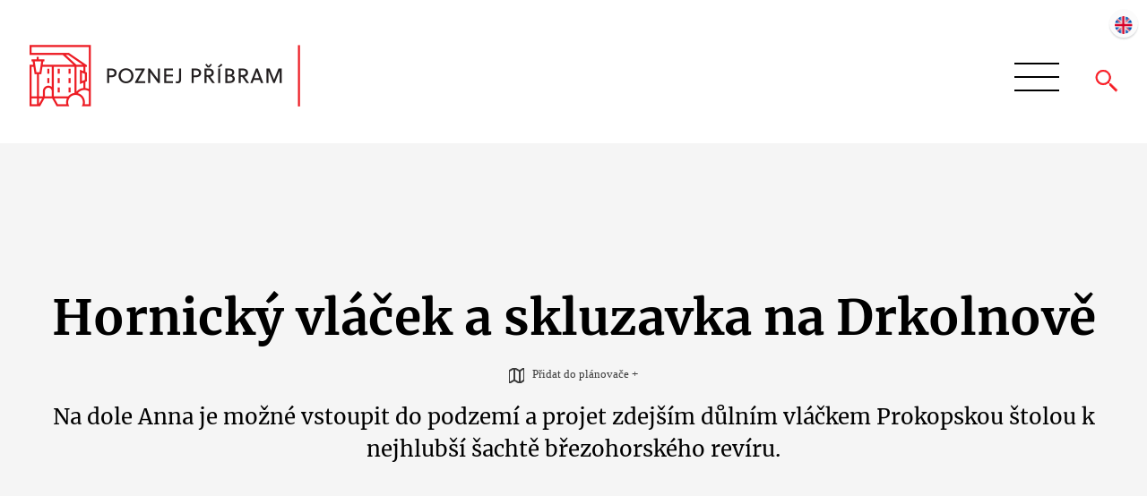

--- FILE ---
content_type: text/html; charset=utf-8
request_url: https://www.poznejpribram.cz/pro-deti/hornicky-vlacek-a-skluzavka-na-drkolnove
body_size: 5629
content:
<!DOCTYPE html>
<html lang='cs'>
<head>
	<title>Hornický vláček a skluzavka na Drkolnově | Poznej Příbram</title>
   <meta name="robots" content="index, follow" />
   <meta name="description" content="Na dole Anna je možné vstoupit do podzemí a projet zdejším důlním vláčkem Prokopskou štolou k nejhlubší šachtě březohorského revíru." />
   <meta http-equiv="Content-language" content="cs">
       <link rel="image_src" href="https://www.poznejpribram.cz/galerie_obsah/big/hornicky-vlacek-a-skluzavka-na-drkolnove_168.jpg">
    <meta property="og:image" content="https://www.poznejpribram.cz/galerie_obsah/big/hornicky-vlacek-a-skluzavka-na-drkolnove_168.jpg" />
        <meta property="og:description" content="Na dole Anna je možné vstoupit do podzemí a projet zdejším důlním vláčkem Prokopskou štolou k nejhlubší šachtě březohorského revíru." />
    <meta property="og:title" content="Hornický vláček a skluzavka na Drkolnově | Poznej Příbram" />
    <meta property="og:site_name" content="Poznej Příbram" />
    <meta charset='utf-8' />
    <meta name='viewport' content='width=device-width, initial-scale=1, maximum-scale=1' />
    <meta http-equiv="X-UA-Compatible" content="IE=edge" />
      <link rel="stylesheet" type="text/css" href="https://www.poznejpribram.cz/media/css/style.css?id2=202601021046">
        <script src="https://www.poznejpribram.cz/media/js/jquery-3.6.0.min.js"></script>
    <script src="https://www.poznejpribram.cz/media/js/flatpickr/flatpickr.js"></script>
    <script src="https://www.poznejpribram.cz/media/js/flatpickr/l10n/cs.js"></script>
    <link rel="stylesheet" href="https://www.poznejpribram.cz/media/js/flatpickr/flatpickr.min.css">
    <script src="https://www.poznejpribram.cz/media/js/modulobox.js"></script>
    <link rel="stylesheet" type="text/css" href="https://www.poznejpribram.cz/media/css/modulobox.css">
    <script src="https://www.poznejpribram.cz/media/js/scripts.js?v=2021"></script>
    <script src="https://www.poznejpribram.cz/media/js/lightbox/jquery.lightbox.min.js" type="text/javascript"></script>
    <script src="https://www.poznejpribram.cz/media/js/lightbox.js" type="text/javascript"></script>
    <script src="https://www.poznejpribram.cz/media/js/markerclusterer_compiled.js"></script>
    <script src="https://maps.googleapis.com/maps/api/js?v=3&key=AIzaSyBV9mqZbbUkzk67OcJVj1U-HSJFHMTr640&language=cs"></script>
    <link rel="stylesheet" type="text/css" media="screen" href="https://www.poznejpribram.cz/media/js/lightbox/themes/carbono/jquery.lightbox.css" />

    <!--[if lt IE 9]>
      <script src="https://css3-mediaqueries-js.googlecode.com/svn/trunk/css3-mediaqueries.js"></script>
    <![endif]-->
    <!--[if IE 8]>
      <link rel="stylesheet" type="text/css" href="https://www.poznejpribram.cz/media/css/ie8.css">
    <![endif]-->
    <!--[if lt IE 8]>
      <link rel="stylesheet" type="text/css" href="https://www.poznejpribram.cz/media/css/ie7.css">
    <![endif]-->
    <link rel="shortcut favicon" type="image/x-icon" href="https://www.poznejpribram.cz/favicon.ico" />
    <link rel="stylesheet" media="print" href="https://www.poznejpribram.cz/media/css/print.css?id=202601021046" />


    <!-- Base MasterSlider style sheet -->
<link rel="stylesheet" href="https://www.poznejpribram.cz/masterslider/style/masterslider.css" />
<link rel="stylesheet" href="https://www.poznejpribram.cz/masterslider/skins/default/style.css" />
<!-- MasterSlider main JS file -->
<script src="https://www.poznejpribram.cz/masterslider/masterslider.min.js"></script>
<link rel="stylesheet" href="https://www.poznejpribram.cz/media/css/redesign.css?id2=202601021046">
</head>
<body>
        <div id="header" >
        
        <a href='https://www.poznejpribram.cz/planovac-vyletu' title='Přejít na stránku plánovače výletů' class='plan_top'>Plánovač výletů (0)</a>
        <a href="https://www.poznejpribram.cz/en" title="Přepnout jazykovou mutaci webu" class="lang">
                        <i class="english"></i>
        </a>
        <div class="zarovnani">
            <a href="https://www.poznejpribram.cz" id="logo" title="Logo webu Poznej Příbram"><img src="https://www.poznejpribram.cz/media/img/logo3.png" alt="Poznej Příbram" title="Poznej Příbram"></a>
            <div id="nav_search">
                <span class="search"></span>
                <nav>
                    <div id="hamburger">
                        <span></span>
                        <span></span>
                        <span></span>
                    </div>
                    <ul>
                        <li class="plan_top_menu"><a href='https://www.poznejpribram.cz/planovac-vyletu' title="Přepnout jazykovou mutaci webu" class='plan_top_menu'>Plánovač výletů (0)</a></li>
                                                        <li><a href="https://www.poznejpribram.cz/pamatky" title="Památky">Památky</a></li>
                                                            <li><a href="https://www.poznejpribram.cz/pro-deti" title="Pro děti">Pro děti</a></li>
                                                            <li><a href="https://www.poznejpribram.cz/program" title="Program">Akce</a></li>
                                                            <li><a href="https://www.poznejpribram.cz/kultura" title="Kultura">Kultura</a></li>
                                                            <li><a href="https://www.poznejpribram.cz/sport" title="Sport">Sport</a></li>
                                                            <li><a href="https://www.poznejpribram.cz/gastro" title="Restaurace">Gastro</a></li>
                                                            <li><a href="https://www.poznejpribram.cz/ubytovani" title="Ubytování">Ubytování</a></li>
                                                            <li><a href="https://www.poznejpribram.cz/307-brdy" title="Brdy">Brdy</a></li>
                                                            <li><a href="https://www.poznejpribram.cz/osobnosti" title="Osobnosti">Osobnosti</a></li>
                                                            <li><a href="https://www.poznejpribram.cz/vylety" title="Výlety">Výlety</a></li>
                                                            <li><a href="https://www.poznejpribram.cz/informacni-centrum-pro-turisty" title="Informační centrum pro turisty">Infocentrum</a></li>
                                                            <li><a href="https://www.poznejpribram.cz/blog" title="Magazín">Blog</a></li>
                                                </ul>
                </nav>
                <form action="https://www.poznejpribram.cz/vyhledavani/hledat"  class="search_form" method="post">
                    <input type="submit" value="Vyhledávat">
                    <input type="text" name="q" placeholder="Vyhledávání">
                </form>
                <script>
                    $(document).ready(function(){
                        $(".search").click(function() {
                            $(".search_form").slideToggle();
                        });
                    });
                </script>
            </div>
        </div>
    </div>

    <div id="content">

    
         <div class="podstrana">
       
    
<div id="podstrana"><div class="hlavni_obrazek none"><h1>Hornický vláček a skluzavka na Drkolnově</h1><span class="planovani" title="Přidat do plánovače +" item="217"><i></i>Přidat do plánovače +</span><p>Na dole Anna je možné vstoupit do podzemí a projet zdejším důlním vláčkem Prokopskou štolou k nejhlubší šachtě březohorského revíru.
</p></div>        <script>
            function setCookies(name,value,days) {
                var expires = "";
                if (days) {
                    var date = new Date();
                    date.setTime(date.getTime() + (days*24*60*60*1000));
                    expires = "; expires=" + date.toUTCString();
                }
                document.cookie = name + "=" + (value || "")  + expires + "; path=/";
            }

            $(document).ready(function(){
                $(".planovani").click(function(){
                    let hodnotaCookies=$(this).attr("item");

                    if($(this).hasClass("active")) {
                        //Mazeme
                        let planovac="";
                        planovac=planovac.replace(","+hodnotaCookies, "");
                        setCookies("poznejpribram_planovac", planovac, 365);
                        $(this).removeClass("active");
                        $(this).html("<i></i>Přidat do plánovače +");
                        if(0<=1) {
                            $(".plan_top").removeClass("active");
                        }
                    } else {
                        //pridavame
                        let planovac="";
                        planovac=planovac+","+hodnotaCookies;
                        setCookies("poznejpribram_planovac", planovac, 365);
                        $(this).addClass("active");
                        $(this).html("<i></i>Odebrat z plánovače -");
                        if(0==0) {
                            $(".plan_top").addClass("active");
                            $(".plan_top").html("Plánovač výletů (1)");
                        }
                    }
                });
            });
            </script>
<div id="obsah_vypis"><div class="zarovnani"><div class="obsah_detail_galerie nad_obsahem master-slider ms-skin-default" id="masterslider_obsah_217"><div href="https://www.poznejpribram.cz/galerie_obsah/big/hornicky-vlacek-a-skluzavka-na-drkolnove_168.jpg" class="ms-slide obrazek lightbox" rel="galerie" style="background-image: url(https://www.poznejpribram.cz/galerie_obsah/big/hornicky-vlacek-a-skluzavka-na-drkolnove_168.jpg);"></div><div href="https://www.poznejpribram.cz/galerie_obsah/big/hornicky-vlacek-a-skluzavka-na-drkolnove_169.jpg" class="ms-slide obrazek lightbox" rel="galerie" style="background-image: url(https://www.poznejpribram.cz/galerie_obsah/big/hornicky-vlacek-a-skluzavka-na-drkolnove_169.jpg);"></div><div href="https://www.poznejpribram.cz/galerie_obsah/big/hornicky-vlacek-a-skluzavka-na-drkolnove_170.jpg" class="ms-slide obrazek lightbox" rel="galerie" style="background-image: url(https://www.poznejpribram.cz/galerie_obsah/big/hornicky-vlacek-a-skluzavka-na-drkolnove_170.jpg);"></div><div href="https://www.poznejpribram.cz/galerie_obsah/big/hornicky-vlacek-a-skluzavka-na-drkolnove_171.jpg" class="ms-slide obrazek lightbox" rel="galerie" style="background-image: url(https://www.poznejpribram.cz/galerie_obsah/big/hornicky-vlacek-a-skluzavka-na-drkolnove_171.jpg);"></div><div href="https://www.poznejpribram.cz/galerie_obsah/big/hornicky-vlacek-a-skluzavka-na-drkolnove_172.jpg" class="ms-slide obrazek lightbox" rel="galerie" style="background-image: url(https://www.poznejpribram.cz/galerie_obsah/big/hornicky-vlacek-a-skluzavka-na-drkolnove_172.jpg);"></div><div href="https://www.poznejpribram.cz/galerie_obsah/big/hornicky-vlacek-a-skluzavka-na-drkolnove_173.jpg" class="ms-slide obrazek lightbox" rel="galerie" style="background-image: url(https://www.poznejpribram.cz/galerie_obsah/big/hornicky-vlacek-a-skluzavka-na-drkolnove_173.jpg);"></div></div>
                        <script>
                            $(document).ready(function(){
                            var slider = new MasterSlider();
                            slider.control('arrows',{ autohide:true, overVideo:true , hideUnder:880 });
                            slider.setup('masterslider_obsah_217', {
                                minHeight       : 0,
                                space           : 0,
                                start           : 1,
                                height          : 300,
                                heightLimit     : true,
                                autoHeight      : false,
                                grabCursor      : true,
                                swipe           : true,
                                mouse           : true,
                                keyboard        : false,
                                layout          : "fullwidth",
                                wheel           : false,
                                autoplay        : true,
                                instantStartLayers:false,
                                loop            : true,
                                shuffle         : false,
                                preload         : 0,
                                smoothHeight    : true,
                                endPause        : false,
                                overPause       : true,
                                fillMode        : "fill",
                                centerControls  : false,
                                startOnAppear   : false,
                                layersMode      : "center",
                                autofillTarget  : "",
                                hideLayers      : false,
                                fullscreenMargin: 0,
                                speed           : 5,
                                dir             : "h",
                                view            : "basic"
                            });
                            });
                        </script><div class="pravy_panel_obsah"><div class="panel_kontakty"><h3>Kontakty</h3><div class="obsah"><br>www.muzeum-pribram.cz</div></div><div class="panel_informace"><h3>Informace</h3><div class="obsah"><h4>Nejbližší MHD zastávka</h4><br>skluzavka - Slunná<br>hornický vláček - průmyslová zóna</div></div><div class="panel_restaurace_v_okoli"><h3>Gastro v okolí</h3><div class="obsah"><ul><li><a href="https://www.poznejpribram.cz/restaurace-na-vrsicku" title="Restaurace Na Vršíčku">Restaurace Na Vršíčku</a></li></ul></div></div></div>                <script>
                $(document).ready(function(){
                    $(".pravy_panel_obsah .panel_podrobnosti h3").click(function() {
                        if($(".pravy_panel_obsah .panel_podrobnosti h3").hasClass("otevrene")) {
                            $(".pravy_panel_obsah .panel_podrobnosti h3").removeClass("otevrene");
                            $(".pravy_panel_obsah .panel_podrobnosti .obsah").slideUp();
                        } else {
                            $(".pravy_panel_obsah .panel_podrobnosti h3").addClass("otevrene");
                            $(".pravy_panel_obsah .panel_podrobnosti .obsah").slideDown();
                        }
                    });
                    $(".pravy_panel_obsah .panel_kontakty h3").click(function() {
                        if($(".pravy_panel_obsah .panel_kontakty h3").hasClass("otevrene")) {
                            $(".pravy_panel_obsah .panel_kontakty h3").removeClass("otevrene");
                            $(".pravy_panel_obsah .panel_kontakty .obsah").slideUp();
                        } else {
                            $(".pravy_panel_obsah .panel_kontakty h3").addClass("otevrene");
                            $(".pravy_panel_obsah .panel_kontakty .obsah").slideDown();
                        }
                    });
                    $(".pravy_panel_obsah .panel_informace h3").click(function() {
                        if($(".pravy_panel_obsah .panel_informace h3").hasClass("otevrene")) {
                            $(".pravy_panel_obsah .panel_informace h3").removeClass("otevrene");
                            $(".pravy_panel_obsah .panel_informace .obsah").slideUp();
                        } else {
                            $(".pravy_panel_obsah .panel_informace h3").addClass("otevrene");
                            $(".pravy_panel_obsah .panel_informace .obsah").slideDown();
                        }
                    });
                    $(".pravy_panel_obsah .panel_mapa h3").click(function() {
                        if($(".pravy_panel_obsah .panel_mapa h3").hasClass("otevrene")) {
                            $(".pravy_panel_obsah .panel_mapa h3").removeClass("otevrene");
                            $(".pravy_panel_obsah .panel_mapa .obsah").slideUp();
                        } else {
                            $(".pravy_panel_obsah .panel_mapa h3").addClass("otevrene");
                            $(".pravy_panel_obsah .panel_mapa .obsah").slideDown();
                        }
                    });
                    $(".pravy_panel_obsah .panel_souvisejici_mista h3").click(function() {
                        if($(".pravy_panel_obsah .panel_souvisejici_mista h3").hasClass("otevrene")) {
                            $(".pravy_panel_obsah .panel_souvisejici_mista h3").removeClass("otevrene");
                            $(".pravy_panel_obsah .panel_souvisejici_mista .obsah").slideUp();
                        } else {
                            $(".pravy_panel_obsah .panel_souvisejici_mista h3").addClass("otevrene");
                            $(".pravy_panel_obsah .panel_souvisejici_mista .obsah").slideDown();
                        }
                    });
                    $(".pravy_panel_obsah .panel_restaurace_v_okoli h3").click(function() {
                        if($(".pravy_panel_obsah .panel_restaurace_v_okoli h3").hasClass("otevrene")) {
                            $(".pravy_panel_obsah .panel_restaurace_v_okoli h3").removeClass("otevrene");
                            $(".pravy_panel_obsah .panel_restaurace_v_okoli .obsah").slideUp();
                        } else {
                            $(".pravy_panel_obsah .panel_restaurace_v_okoli h3").addClass("otevrene");
                            $(".pravy_panel_obsah .panel_restaurace_v_okoli .obsah").slideDown();
                        }
                    });
                    $(".pravy_panel_obsah .panel_ubytovani_v_okoli h3").click(function() {
                        if($(".pravy_panel_obsah .panel_ubytovani_v_okoli h3").hasClass("otevrene")) {
                            $(".pravy_panel_obsah .panel_ubytovani_v_okoli h3").removeClass("otevrene");
                            $(".pravy_panel_obsah .panel_ubytovani_v_okoli .obsah").slideUp();
                        } else {
                            $(".pravy_panel_obsah .panel_ubytovani_v_okoli h3").addClass("otevrene");
                            $(".pravy_panel_obsah .panel_ubytovani_v_okoli .obsah").slideDown();
                        }
                    });

                    $(".pravy_panel_obsah .panel_akce h3").click(function() {
                        if($(".pravy_panel_obsah .panel_akce h3").hasClass("otevrene")) {
                            $(".pravy_panel_obsah .panel_akce h3").removeClass("otevrene");
                            $(".pravy_panel_obsah .panel_akce .obsah").slideUp();
                        } else {
                            $(".pravy_panel_obsah .panel_akce h3").addClass("otevrene");
                            $(".pravy_panel_obsah .panel_akce .obsah").slideDown();
                        }
                    });
                });
                </script>
            <h2><a href="https://www.poznejpribram.cz/pro-deti/hornicky-vlacek-a-skluzavka-na-drkolnove/dulni-vlacek">Důlní vláček</a></h2>
<p>Jedná se o obnovenou historickou dráhu, vybudovanou po roce 1884 pro dopravu stříbrné a olověné rudy. Hornické muzeum Příbram zprovoznilo tuto ojedinělou technickou zajímavost a atrakci pro děti i dospělé na trase v areálu Ševčinského dolu na Březových Horách. Žádné jiné hornické muzeum u nás nepřepravuje návštěvníky z jednoho dolu do druhého, navíc jízda vláčkem, kromě neobvyklého zážitku ze samotného způsobu přepravy, umožňuje také netradiční výhledy na krásné panorama pohoří Brd. <br />Trasa vláčku je dlouhá 230 m. <br /><a href="http://www.muzeum-pribram.cz" target="_blank"><br /></a></p>
<h2><a href="https://www.poznejpribram.cz/pro-deti/hornicky-vlacek-a-skluzavka-na-drkolnove/jizda-upadnici">Jízda úpadnicí (jako po skluzavce)</a></h2>
<p>Důl Anna spojuje s dolem Vojtěch jednak 330 m dlouhá přístupná vodní štola z konce 18. století a dále třičtvrtě kilometru dlouhé důlní dílo zvané Wasserlauf ze 16. století, do něhož je možné sfárat výtahem. Součástí unikátní technické památky je atrakce pro děti i dospělé – jízda úpadnicí dlouhou 51 m do podzemí (jako po skluzavce). Důl Drkolnov je vzdálen cca 1,5 km – nutný přesun vlastním vozidlem či pěšky za doprovodu průvodce. Je doporučena pevná obuv a vhodný oděv (teplota v podzemí 8 C°).<br /><br /></p><div class="clr"></div></div></div></div><div class="zarovnani"><div class="clr"></div></div></div> 

         </div>          <div id="map"></div>
          <div id="links_out">
        <a href="https://kr-stredocesky.cz/web/urad/" class="krstr" title="Středočeský kraj" target="_blank"><img src="https://www.poznejpribram.cz/media/img/logo_kraj.png" width="234" border="0" alt="Středočeský kraj" title="Středočeský kraj"></a>
        <a href="https://www.brdyapodbrdsko.cz/" class="bap" title="Brdy a Podbrdsko" target="_blank"><img src="https://www.poznejpribram.cz/media/img/brdyapodbrdsko.png" width="234"  height="62" border="0" alt="Brdy a Podbrdsko" title="Brdy a Podbrdsko"></a>
        <a href="https://www.kudyznudy.cz/?utm_source=kzn&utm_medium=partneri_kzn&utm_campaign=banner" title="Kudyznudy.cz - tipy na výlet" target="_blank"><img src="https://www.kudyznudy.cz/getmedia/849ee326-f95a-43ce-812c-be9c5817c81e/KzN_banner_234x60.jpg.aspx" width="234"  height="60" border="0" alt="Kudyznudy.cz - tipy na výlet" title="Kudyznudy.cz - tipy na výlet"></a>
        <a href="https://worldtbook.com/" title="World t book" target="_blank"><img src="https://www.poznejpribram.cz/galerie_obrazky/big/398.jpg" alt="World t book" title="World t book"></a>
      </div>
    <div id="footer">
      <div class="zarovnani">
        <div class="socky">
                  <a href="https://www.facebook.com/poznejpribram/" title="Facebook" target="_blank" class="facebook"><img src="https://www.poznejpribram.cz/media/img/facebook.png?v=1" alt="Ikona Facebook" title="Ikona Facebook" class="n"><img src="https://www.poznejpribram.cz/media/img/facebook_a.png?v=1" title="Ikona Facebook" alt="Ikona Facebook" class="a"></a>
                              <a href="https://www.instagram.com/poznejpribram/" title="Instagram" target="_blank" class="facebook"><img src="https://www.poznejpribram.cz/media/img/instagram.png?v=1" alt="Ikona Instagram" title="Ikona Instagram" class="n"><img src="https://www.poznejpribram.cz/media/img/instagram_a.png?v=1" title="Ikona Instagram" alt="Ikona Instagram" class="a"></a>
                                <a href="https://www.youtube.com/channel/UCAFPATj7UNV-isg8l-kOJPw" title="Youtube" target="_blank" class="youtube"><img src="https://www.poznejpribram.cz/media/img/youtube.png?v=1" alt="Ikona Youtube" title="Ikona Youtube" class="n"><img src="https://www.poznejpribram.cz/media/img/youtube_a.png?v=1" title="Ikona Youtube" alt="Ikona Youtube" class="a"></a>
                  </div>
            <a href="https://www.poznejpribram.cz/informacni-centrum-pro-turisty" class="info_centrum"></a>
            <ul>
                                            <li><a href="https://www.poznejpribram.cz/mesto-pribram-turismus" title="Město Příbram – turismus">Město Příbram – turismus</a></li>
                            </ul>
            <p>&copy; 2026 Město Příbram. Všechna práva vyhrazena<br>
            <a href="https://www.poznejpribram.cz/oou" title="Ochrana osobních údajů">Ochrana osobních údajů</a>  •  <a href="https://www.poznejpribram.cz/cookies" title="Cookies" >Cookies</a>  •  <a href="https://www.poznejpribram.cz/autori-fotografii" title="Autoři fotografií">Autoři fotografií</a><br>
            Developed by: <a href="https://www.smartim.cz/" title="Smartim, s.r.o." class="external">Smartim</a>
          </p>
      </div>
    </div>

        <script type="text/javascript">

$(document ).ready(function() {
      var cluster_styles =
      [
        {
          url: '/media/temp/map_icons/ikona_sdr_zelena.png',
          width: 52,
          height: 53,
          textColor: '#ffffff',
          textSize: 13,
          backgroundPosition: '0px, 0px',
          fontWeight: '900'
        }
      ];

      var map;
      function initMap() {
        map = new google.maps.Map(document.getElementById('map'), {
          scrollwheel: false,
          center: {lat: 49.678964, lng: 14.001426},
          zoom: 15
        });
        //puvodni lat: 49.6852935, lng: 13.9979003
        var icons = {};
        var markers = [];
        var jqxhr = $.getJSON( "/media/temp/markers_217.json?v=6", function(json) {
        $.each(json, function(k, v) {


          if(!icons.hasOwnProperty(v.icons)) {
            var img = new Image();
            img.src=v.icon;
            icons[v.icon] = {
              url: v.icon,
              size: new google.maps.Size(42, 43),
              origin: new google.maps.Point(0, 0)
            };
          }

          var marker = new google.maps.Marker({
            position: {
              lat: v.lat,
              lng: v.lng
            },
            map: map,
            icon: icons[v.icon],
            title: v.title
          });

          var info = new google.maps.InfoWindow({
            content: v.description
          });

          marker.addListener("click", function() {
            info.open(map, marker);
          });

          markers.push(marker);

        });

        var markerCluster = new MarkerClusterer(map, markers, {gridSize: 30, maxZoom: 19, styles: cluster_styles});


        google.maps.event.addListenerOnce(map, 'bounds_changed', function(event) {
          if (this.getZoom() > 15) {
            this.setZoom(15);
          }
        });
        map.fitBounds(markers.reduce(function(bounds, marker) {
          return bounds.extend(marker.getPosition());
        }, new google.maps.LatLngBounds()));


        }).done(function() {
          //all ok
        }).fail(function() {
          console.log("Chyba při načítání značek");
        })
      }

      initMap();
});
    </script>

  </body>
</html>

--- FILE ---
content_type: text/css
request_url: https://www.poznejpribram.cz/media/css/redesign.css?id2=202601021046
body_size: 11910
content:
#header {
  padding-top: 0px;
  padding-bottom: 0px;
  position: relative;
  height: 160px;
}

#header.rozsirene {
  height: 240px;
}

#header .info_lista {
  background-color: #313131;
  color: white;
  width: 100%;
  height: 65px;
  line-height: 65px;
  font-size: 16px;
  text-align: center;
  overflow: hidden;
}

#header .info_lista a {
  color: white;
  white-space: nowrap;
}

#header .info_lista a:hover {
  text-decoration: none;
}

@media only screen and (max-width: 1000px) {
  #header .info_lista {
    font-size: 14px;
    line-height: 30px;
    height: auto;
  }
}

@media only screen and (max-width: 500px) {
  #header .info_lista {
    font-size: 12px;
    line-height: 20px;
    height: auto;
  }
}

#header .zarovnani {
  max-width: 1650px;
  position: relative;
}

#header .zarovnani a#logo {
  margin-top: 50px;
  width: 343px;
  max-width: 343px;
  float: left;
}

@media only screen and (max-width: 1000px) {
  /*#header .zarovnani a#logo {
    float: none;
    width: 100%;
    text-align: center;
    margin: 50px auto 0px auto;
  }*/
}

#header .zarovnani #nav_search {
  float: right;
}

@media only screen and (max-width: 1000px) {
  /*#header .zarovnani #nav_search {
    float: none;
    width: 100%;
    max-width: 530px;
    text-align: center;
    margin: 0 auto;
  }*/
}

@media only screen and (max-width: 575px) {
  /*#header .zarovnani #nav_search {
    float: none;
    width: 100%;
    max-width: 100%;
    text-align: center;
    margin: 0 auto;
  }*/
}

#header .zarovnani #nav_search ul {
  list-style: none;
  text-align: right;
  margin-top: 78px;
  float: right;
}

@media only screen and (max-width: 1000px) {
  /*#header .zarovnani #nav_search ul {
    width: 100%;
    text-align: center;
    margin: 20px auto 0px auto;
    max-width: 500px;
  }*/
}

@media only screen and (max-width: 575px) {
  /*#header .zarovnani #nav_search ul {
    float: none;
    width: 100%;
    max-width: 100%;
    text-align: center;
    margin: 10px auto;
  }*/
}

#header .zarovnani #nav_search ul li {
  display: inline-block;
  padding: 0px 7px 18px 7px;
  overflow: hidden;
  position: relative;
}

@media only screen and (max-width: 1050px) {
  #header .zarovnani #nav_search ul li {
    padding: 0px 7px 18px 7px;
  }
}

#header .zarovnani #nav_search ul li::before {
  content: "";
  position: absolute;
  width: 100%;
  height: 2px;
  top: 32px;
  left: -100%;
  background-color: red;
  display: block;
  -webkit-transition: 500ms;
  transition: 500ms;
}

#header .zarovnani #nav_search ul li.active::before, #header .zarovnani #nav_search ul li:hover::before {
  left: 2px;
}

#header .zarovnani #nav_search ul li a {
  font-size: 16px;
  color: black;
  text-decoration: none;
}

@media only screen and (max-width: 800px) {
    #header .zarovnani #nav_search ul li a {
        font-size: 13px;
    }
}

#header .zarovnani #nav_search .search {
  margin-top: 78px;
  margin-left: 10px;
  display: block;
  float: right;
  width: 26px;
  height: 25px;
  cursor: pointer;
  background-image: url("../img/lupa.png?v=1");
  -webkit-transition: 500ms;
  transition: 500ms;
}

@media only screen and (max-width: 1000px) {
  /*#header .zarovnani #nav_search .search {
    margin: 20px auto 0px auto;
  }*/
}

@media only screen and (max-width: 575px) {
  /*#header .zarovnani #nav_search .search {
    float: none;
  }*/
}

#header .zarovnani #nav_search .search:hover {
  -webkit-transform: scale(1.1);
          transform: scale(1.1);
}

#header .zarovnani #nav_search .search_form {
  display: none;
  width: 400px;
  padding: 15px;
  position: absolute;
  right: 0px;
  border-left: solid 1px #ededed;
  border-right: solid 1px #ededed;
  border-bottom: solid 1px #ededed;
  /*box-shadow: #dcdbdb 4px 7px 4px 4px;*/
  background: white;
  top: 160px;
}

@media only screen and (max-width: 1000px) {
  #header .zarovnani #nav_search .search_form {
    -webkit-box-shadow: none;
            box-shadow: none;
    left: calc(50% - 200px);
    background-color: white;
  }
}

@media only screen and (max-width: 575px) {
  #header .zarovnani #nav_search .search_form {
    float: none;
    width: 100%;
    max-width: 100%;
    text-align: center;
    margin: 0 auto;
    left: 0px;
    -webkit-box-sizing: border-box;
            box-sizing: border-box;
  }
}

#header .zarovnani #nav_search .search_form input[type="text"] {
  float: left;
  display: block;
  width: 50%;
  border: solid 1px black;
  padding: 5px;
}

#header .zarovnani #nav_search .search_form input[type="submit"] {
  float: right;
  padding: 5px 15px;
  background-color: #ed1c24;
  color: white;
  border: solid 1px #ed1c24;
  -webkit-transition: 500ms;
  transition: 500ms;
  cursor: pointer;
}

#header .zarovnani #nav_search .search_form input[type="submit"]:hover {
  background-color: black;
  border: solid 1px black;
}

#content {
  top: 0px;
}

.und {
    width: 100%;
    position: absolute!important;
    display: block;
    overflow: hidden;
    height: 610px;
}
.und img {
    display: block;
    width: 100%;
    max-width: 1920px;
    margin: 0 auto;
}
#content #masterslider {
  height: 620px;
}

@media only screen and (max-width: 1400px) {
    .und {
        height: 350px;
        top: 100px;
    }
    #content #masterslider {
      height: 450px !important;
    }
}

@media only screen and (max-width: 870px) {
  .und {
        height: 260px;
        top: 50px;
  }
  #content #masterslider {
    height: 310px !important;
  }
}

@media only screen and (max-width: 460px) {
    .und {
        top: 0px;
        height: 140px;
   }
    #content #masterslider {
      height: 160px!important;
      margin-top: 10px!important;
    }
  }

#content #masterslider .ms-view {
  height: 620px !important;
  width: 100% !important;
  background-color: transparent;
}

@media only screen and (max-width: 1400px) {
    #content #masterslider .ms-view {
      height: 450px !important;
    }
}


@media only screen and (max-width: 870px) {
  #content #masterslider .ms-view {
    height: 310px !important;
  }
}

@media only screen and (max-width: 460px) {
    #content #masterslider .ms-view {
      height: 160px!important;
    }
  }

#content #masterslider .ms-slide {
  height: 620px !important;
  width: 100% !important;
  display: block;
  background-size: cover;
  background-position: 50% 50%;
}

@media only screen and (max-width: 1400px) {
    #content #masterslider .ms-slide {
      height: 450px !important;
    }
}


@media only screen and (max-width: 870px) {
  #content #masterslider .ms-slide {
    height: 310px !important;
  }
}

@media only screen and (max-width: 460px) {
    #content #masterslider .ms-slide {
      height: 160px!important;
    }
  }

#content #masterslider .ms-slide .obsah {
  max-width: 1650px;
  width: auto;
  padding: 50px;
  margin: 0 auto;
  margin-top: 305px;
  color: white;
  display: inline-block;
  margin-left: 15%;
  background-color: rgba(0, 0, 0, 0.5);
}

@media only screen and (max-width: 1400px) {
    #content #masterslider .ms-slide .obsah {
      margin-top: 240px;
      padding: 25px;
    }
}

#content #masterslider .ms-slide .obsah h2 {
  font-size: 75px;
  line-height: 75px;
  margin-top: 15px;
  font-family: 'Merriweather-Bold';
}

@media only screen and (max-width: 1400px) {
    #content #masterslider .ms-slide .obsah h2 {
        font-size: 45px;
        line-height: 45px;
      }
}

@media only screen and (max-width: 980px) {
    #content #masterslider .ms-slide .obsah {
        margin-top: 45px;
    }
    #content #masterslider .ms-slide .obsah h2 {
      font-size: 35px;
      line-height: 35px;
    }
  }

@media only screen and (max-width: 870px) {
  #content #masterslider .ms-slide .obsah h2 {
    font-size: 30px;
    line-height: 30px;
  }
}

#content #masterslider .ms-slide .obsah p {
  font-size: 25px;
  line-height: 25px;
  margin-top: 10px;
  margin-bottom: 10px;
  font-family: 'Merriweather-Regular';
}

@media only screen and (max-width: 1400px) {
    #content #masterslider .ms-slide .obsah p {
        font-size: 23px;
      }
}

@media only screen and (max-width: 870px) {
  #content #masterslider .ms-slide .obsah p {
    font-size: 20px;
  }
}

#content #masterslider .ms-slide .obsah a {
  margin-top: 10px;
  color: white;
  text-decoration: none;
  padding: 15px 45px;
  border: solid 2px white;
  font-size: 20px;
  display: inline-block;
  -webkit-transition: 500ms;
  transition: 500ms;
  overflow: hidden;
  position: relative;
}

@media only screen and (max-width: 1400px) {
    #content #masterslider .ms-slide .obsah a {
        padding: 10px 20px;
        font-size: 15px;
      }
}

@media only screen and (max-width: 870px) {
  #content #masterslider .ms-slide .obsah a {
    font-size: 13px;
    padding: 10px 20px;
  }
}

#content #masterslider .ms-slide .obsah a::before {
  content: "";
  width: 100%;
  height: 100px;
  display: block;
  position: absolute;
  background-color: white;
  top: 0px;
  left: -100%;
  z-index: -99;
  -webkit-transition: 500ms;
  transition: 500ms;
}

#content #masterslider .ms-slide .obsah a span {
  color: white;
  z-index: 999;
}

#content #masterslider .ms-slide .obsah a:hover span {
  color: white;
}

#content #masterslider .ms-slide .obsah a:hover::before {
  left: 0px;
}

#content #masterslider .ms-slide img {
  display: none;
}

#content .zarovnani {
  max-width: 1650px;
}

#content .zarovnani .home_h2 {
  margin-top: 20px;
  margin-bottom: 20px;
  font-size: 22px;
  font-weight: normal;
  text-transform: uppercase;
  text-align: center;
}

#content .zarovnani .rozcestnik {
  text-align: center;
  margin-top: 0px;
}

#content .zarovnani .rozcestnik#home_rozcestnik {
  margin-top: 90px;
}

#content .zarovnani .rozcestnik h2 {
  margin-bottom: 60px;
  font-size: 22px;
  font-weight: normal;
  text-transform: uppercase;
}

#content .zarovnani .rozcestnik span.zpet_sipka, #content .zarovnani .rozcestnik span.vpred_sipka {
  -webkit-box-sizing: border-box;
          box-sizing: border-box;
  width: calc(14.1% - 36px);
  margin: 0 17px;
  display: inline-block;
  height: 250px;
  vertical-align: top;
  margin-bottom: 15px;
  background-repeat: no-repeat;
  background-position-x: center;
  background-position-y: center;
  cursor: pointer;
}

@media only screen and (max-width: 1300px) {
  #content .zarovnani .rozcestnik span.zpet_sipka, #content .zarovnani .rozcestnik span.vpred_sipka {
    background-size: contain;
  }
}

@media only screen and (max-width: 920px) {
  #content .zarovnani .rozcestnik span.zpet_sipka, #content .zarovnani .rozcestnik span.vpred_sipka {
    display: none !important;
  }
}

#content .zarovnani .rozcestnik span.zpet_sipka {
  background-image: url("../img/sipka_zpet.png?v=1");
}

#content .zarovnani .rozcestnik span.vpred_sipka {
  background-image: url("../img/sipka.png?v=1");
}

#content .zarovnani .rozcestnik .link {
  -webkit-box-sizing: border-box;
          box-sizing: border-box;
  width: calc(14.1% - 36px);
  margin: 0 17px;
  display: inline-block;
  height: 250px;
  vertical-align: top;
  margin-bottom: 15px;
}

@media only screen and (max-width: 920px) {
  #content .zarovnani .rozcestnik .link {
    width: calc(24% - 36px);
    display: inline-block !important;
  }
}

@media only screen and (max-width: 700px) {
  #content .zarovnani .rozcestnik .link {
    width: calc(29% - 36px);
    height: 200px;
  }
}

@media only screen and (max-width: 500px) {
  #content .zarovnani .rozcestnik .link {
    width: calc(49% - 36px);
    height: 250px;
  }
}

#content .zarovnani .rozcestnik .link a {
  padding: 22%;
  background-color: #f8f8f8;
  display: block;
  -webkit-transition: 500ms;
  transition: 500ms;
}

#content .zarovnani .rozcestnik .link a:hover {
  background-color: #ececec;
}

#content .zarovnani .rozcestnik .link a img {
  display: block;
  width: 100%;
}

#content .zarovnani .rozcestnik .link .rozcestnik_text {
  height: 35px;
  padding-top: 15px;
  font-size: 15px;
}

@media only screen and (max-width: 1200px) {
  #content .zarovnani .rozcestnik .link .rozcestnik_text {
    font-size: 13px;
  }
}

#content .zarovnani .rozcestnik .link .rozcestnik_text a {
  padding: 0;
  background-color: transparent;
  display: inline;
  color: black;
  text-decoration: none;
}

#content .zarovnani .rozcestnik .link .rozcestnik_text a:hover {
  background-color: transparent;
}

#content .zarovnani #magazin {
  text-align: center;
  padding-top: 120px;
}

#content .zarovnani #magazin h2 {
  margin-bottom: 40px;
  font-size: 22px;
  font-weight: normal;
  text-transform: uppercase;
}

#content .zarovnani #magazin .clanky a {
  background-size: cover;
  background-repeat: no-repeat;
  background-position-x: center;
  background-position-y: center;
  display: inline-block;
  width: 32%;
  height: 520px;
  position: relative;
  text-decoration: none;
  vertical-align: top;
  text-align: left;
  margin-bottom: 50px;
}

@media only screen and (max-width: 1460px) {
  #content .zarovnani #magazin .clanky a {
    height: 470px;
  }
}

@media only screen and (max-width: 1150px) {
  #content .zarovnani #magazin .clanky a {
    height: 400px;
  }
}

@media only screen and (max-width: 980px) {
  #content .zarovnani #magazin .clanky a {
    height: 300px;
    width: 47%;
    margin: 20px 0.9% !important;
  }
}

@media only screen and (max-width: 600px) {
  #content .zarovnani #magazin .clanky a {
    width: 100%;
    margin: 20px 0px;
  }
}

#content .zarovnani #magazin .clanky a:nth-child(1) {
  width: 65%;
  max-width: 1080px;
}

@media only screen and (max-width: 980px) {
  #content .zarovnani #magazin .clanky a:nth-child(1) {
    width: 48%;
    width: 47%;
    margin: 20px 0.9% !important;
  }
}

@media only screen and (max-width: 600px) {
  #content .zarovnani #magazin .clanky a:nth-child(1) {
    width: 100%;
    margin: 20px 0px;
  }
}

#content .zarovnani #magazin .clanky a:nth-child(2) {
  margin-left: 2%;
}

@media only screen and (max-width: 600px) {
  #content .zarovnani #magazin .clanky a:nth-child(2) {
    width: 100%;
    margin: 20px 0px;
  }
}

#content .zarovnani #magazin .clanky a:nth-child(4) {
  width: 65%;
  max-width: 1080px;
  margin-left: 2%;
}

@media only screen and (max-width: 980px) {
  #content .zarovnani #magazin .clanky a:nth-child(4) {
    width: 48%;
    width: 47%;
    margin: 20px 0.9% !important;
  }
}

@media only screen and (max-width: 600px) {
  #content .zarovnani #magazin .clanky a:nth-child(4) {
    width: 100%;
    margin: 20px 0px;
  }
}

#content .zarovnani #magazin .clanky a:nth-child(5) {
  width: 65%;
  max-width: 1080px;
  margin-right: 2%;
}

@media only screen and (max-width: 980px) {
  #content .zarovnani #magazin .clanky a:nth-child(5) {
    width: 48%;
    width: 47%;
    margin: 20px 0.9% !important;
  }
}

@media only screen and (max-width: 600px) {
  #content .zarovnani #magazin .clanky a:nth-child(5) {
    width: 100%;
    margin: 20px 0px;
  }
}

#content .zarovnani #magazin .clanky a:nth-child(8) {
  width: 65%;
  max-width: 1080px;
  margin-left: 2%;
}

@media only screen and (max-width: 980px) {
  #content .zarovnani #magazin .clanky a:nth-child(8) {
    width: 48%;
    width: 47%;
    margin: 20px 0.9% !important;
  }
}

@media only screen and (max-width: 600px) {
  #content .zarovnani #magazin .clanky a:nth-child(8) {
    width: 100%;
    margin: 20px 0px;
  }
}

#content .zarovnani #magazin .clanky a span {
  background-color: rgba(255, 255, 255, 0.85);
  display: inline-block;
  margin-top: 0px;
  max-width: 400px;
  width: auto;
  font-size: 26px;
  color: black;
  text-align: left;
  padding: 0px 35px;
  line-height: 40px;
  font-family: "Merriweather-Regular";
}

#content .zarovnani #magazin .clanky a span:first-child {
    margin-top: 75px;
    padding-top: 10px;
  }
  #content .zarovnani #magazin .clanky a span:last-child {
      padding-bottom: 10px;
  }

@media only screen and (max-width: 1460px) {
  #content .zarovnani #magazin .clanky a span {
    font-size: 25px;
  }
}

@media only screen and (max-width: 1150px) {
  #content .zarovnani #magazin .clanky a span {
    font-size: 22px;
    padding: 0px 25px;
  }
  #content .zarovnani #magazin .clanky a span:first-child {
    padding-top: 7px;
  }
  #content .zarovnani #magazin .clanky a span:last-child {
      padding-bottom: 7px;
  }
}

@media only screen and (max-width: 800px) {
  #content .zarovnani #magazin .clanky a span {
    font-size: 18px;
    padding: 0px 10px;
  }
  #content .zarovnani #magazin .clanky a span:first-child {
    padding-top: 5px;
  }
  #content .zarovnani #magazin .clanky a span:last-child {
      padding-bottom: 5px;
  }
}

#content .zarovnani #magazin .clanky a:hover::before {
  content: "";
  width: 100%;
  height: 100%;
  display: block;
  background-color: rgba(237, 28, 36, 0.3);
  position: absolute;
  top: 0;
  left: 0;
}

#content .zarovnani #magazin a.dalsi_clanky {
  margin-top: 35px;
  border: solid 2px #ed1c24;
  color: #ed1c24;
  text-decoration: none;
  padding: 30px 45px;
  display: inline-block;
  font-size: 18px;
  line-height: 0px;
  -webkit-transition: 500ms;
  transition: 500ms;
}

#content .zarovnani #magazin a.dalsi_clanky:hover {
  background-color: #ed1c24;
  color: white;
}

#content .zarovnani #magazin.clanky {
  text-align: center;
  padding-top: 120px;
}

#content .zarovnani #magazin.clanky h2 {
  margin-bottom: 40px;
  font-size: 22px;
  font-weight: normal;
  text-transform: uppercase;
}

#content .zarovnani #magazin.clanky .clanky a {
  background-size: cover;
  background-repeat: no-repeat;
  background-position-x: center;
  background-position-y: center;
  display: inline-block;
  width: 32%;
  height: 520px;
  position: relative;
  text-decoration: none;
  vertical-align: top;
  text-align: left;
  margin-bottom: 50px;
  margin-left: 0.4%;
  margin-right: 0.4%;
}

@media only screen and (max-width: 1460px) {
  #content .zarovnani #magazin.clanky .clanky a {
    height: 470px;
  }
}

@media only screen and (max-width: 1150px) {
  #content .zarovnani #magazin.clanky .clanky a {
    height: 400px;
  }
}

@media only screen and (max-width: 1024px) {
  #content .zarovnani #magazin.clanky .clanky a {
    height: 300px;
    width: 47%;
    margin: 20px 0.9% !important;
  }
}

@media only screen and (max-width: 600px) {
  #content .zarovnani #magazin.clanky .clanky a {
    width: 100%;
    margin: 20px 0px;
  }
}

#content .zarovnani #magazin.clanky .clanky a span {
  background-color: rgba(255, 255, 255, 0.85);
  display: inline-block;
  margin-top: 0px;
  max-width: 400px;
  width: auto;
  font-size: 26px;
  color: black;
  text-align: left;
  padding: 0px 35px;
  line-height: 40px;
  font-family: "Merriweather-Regular";
}

#content .zarovnani #magazin.clanky .clanky a span:first-child {
    margin-top: 75px;
    padding-top: 10px;
  }
  #content .zarovnani #magazin.clanky .clanky a span:last-child {
      padding-bottom: 10px;
  }

@media only screen and (max-width: 1460px) {
  #content .zarovnani #magazin.clanky .clanky a span {
    font-size: 25px;
  }
}

@media only screen and (max-width: 1350px) {
  #content .zarovnani #magazin.clanky .clanky a span {
    font-size: 22px;
    line-height: 40px;
  }
}

@media only screen and (max-width: 1150px) {
  #content .zarovnani #magazin.clanky .clanky a span {
    font-size: 22px;
    padding: 0px 25px;
  }
  #content .zarovnani #magazin.clanky .clanky a span:first-child {
    padding-top: 7px;
  }
  #content .zarovnani #magazin.clanky .clanky a span:last-child {
      padding-bottom: 7px;
  }
}

@media only screen and (max-width: 800px) {
  #content .zarovnani #magazin.clanky .clanky a span {
    font-size: 18px;
    padding: 0px 10px;
  }
  #content .zarovnani #magazin.clanky .clanky a span:first-child {
    padding-top: 5px;
  }
  #content .zarovnani #magazin.clanky .clanky a span:last-child {
      padding-bottom: 5px;
  }
}

#content .zarovnani #magazin.clanky .clanky a:hover::before {
  content: "";
  width: 100%;
  height: 100%;
  display: block;
  background-color: rgba(237, 28, 36, 0.3);
  position: absolute;
  top: 0;
  left: 0;
}

#content .zarovnani #magazin.clanky a.dalsi_clanky {
  margin-top: 35px;
  border: solid 2px #ed1c24;
  color: #ed1c24;
  text-decoration: none;
  padding: 30px 45px;
  display: inline-block;
  font-size: 18px;
  line-height: 0px;
  -webkit-transition: 500ms;
  transition: 500ms;
}

#content .zarovnani #magazin.clanky a.dalsi_clanky:hover {
  background-color: #ed1c24;
  color: white;
}

#content .zarovnani #na_skok {
  text-align: center;
  padding-top: 120px;
}

#content .zarovnani #na_skok h2 {
  margin-bottom: 40px;
  font-size: 22px;
  font-weight: normal;
  text-transform: uppercase;
}

#content .zarovnani #na_skok .mista a {
  background-size: cover;
  background-repeat: no-repeat;
  background-position-x: center;
  background-position-y: center;
  display: inline-block;
  width: 31%;
  margin: 1.3%;
  height: 520px;
  position: relative;
  text-decoration: none;
  vertical-align: top;
  text-align: left;
}

@media only screen and (max-width: 1460px) {
  #content .zarovnani #na_skok .mista a {
    height: 470px;
  }
}

@media only screen and (max-width: 1150px) {
  #content .zarovnani #na_skok .mista a {
    height: 400px;
  }
}

@media only screen and (max-width: 980px) {
  #content .zarovnani #na_skok .mista a {
    height: 300px;
    width: 48%;
    margin: 20px 0px;
  }
}

@media only screen and (max-width: 600px) {
  #content .zarovnani #na_skok .mista a {
    width: 100%;
    margin: 20px 0px;
  }
}

#content .zarovnani #na_skok .mista a:nth-child(3n+1) {
  margin-left: 0px;
}

@media only screen and (max-width: 980px) {
  #content .zarovnani #na_skok .mista a:nth-child(3n+1) {
    width: 48%;
    margin: 20px 0px;
  }
}

@media only screen and (max-width: 600px) {
  #content .zarovnani #na_skok .mista a:nth-child(3n+1) {
    width: 100%;
    margin: 20px 0px;
  }
}

#content .zarovnani #na_skok .mista a:nth-child(3n) {
  margin-right: 0px;
}

@media only screen and (max-width: 600px) {
  #content .zarovnani #na_skok .mista a:nth-child(3n) {
    width: 100%;
    margin: 20px 0px;
  }
}

#content .zarovnani #na_skok .mista a span {
  background-color: rgba(255, 255, 255, 0.85);
  display: inline-block;
  margin-top: 0px;
  max-width: 400px;
  width: auto;
  font-size: 26px;
  color: black;
  text-align: left;
  padding: 0px 35px;
  line-height: 40px;
  font-family: "Merriweather-Regular";
}

#content .zarovnani #na_skok .mista a span:first-child {
    margin-top: 75px;
    padding-top: 10px;
  }
#content .zarovnani #na_skok .mista a span:last-child {
    padding-bottom: 10px;
}

@media only screen and (max-width: 1460px) {
  #content .zarovnani #na_skok .mista a span {
    font-size: 25px;
  }
}

@media only screen and (max-width: 1150px) {
  #content .zarovnani #na_skok .mista a span {
    font-size: 22px;
    padding: 0px 25px;
  }
  #content .zarovnani #na_skok .mista a span:first-child {
    padding-top: 7px;
  }
#content .zarovnani #na_skok .mista a span:last-child {
    padding-bottom: 7px;
}
}

@media only screen and (max-width: 800px) {
  #content .zarovnani #na_skok .mista a span {
    font-size: 18px;
    padding: 0px 10px;
  }
  #content .zarovnani #na_skok .mista a span:first-child {
    padding-top: 5px;
  }
#content .zarovnani #na_skok .mista a span:last-child {
    padding-bottom: 5px;
}
}

#content .zarovnani #na_skok .mista a:hover::before {
  content: "";
  width: 100%;
  height: 100%;
  display: block;
  background-color: rgba(237, 28, 36, 0.3);
  position: absolute;
  top: 0;
  left: 0;
}

#content .zarovnani #na_skok a.dalsi_mista {
  margin-top: 35px;
  border: solid 2px #ed1c24;
  color: #ed1c24;
  text-decoration: none;
  padding: 30px 45px;
  display: inline-block;
  font-size: 18px;
  line-height: 0px;
  -webkit-transition: 500ms;
  transition: 500ms;
}

#content .zarovnani #na_skok a.dalsi_mista:hover {
  background-color: #ed1c24;
  color: white;
}

#content .zarovnani #inspirace {
  text-align: center;
  padding-top: 120px;
}

#content .zarovnani #inspirace h2 {
  margin-bottom: 40px;
  font-size: 22px;
  font-weight: normal;
  text-transform: uppercase;
}

#content .zarovnani #inspirace .mista a {
  background-size: cover;
  background-repeat: no-repeat;
  background-position-x: center;
  background-position-y: center;
  display: inline-block;
  width: 31%;
  margin: 1.3%;
  height: 520px;
  position: relative;
  text-decoration: none;
  vertical-align: top;
  text-align: left;
}

@media only screen and (max-width: 1460px) {
  #content .zarovnani #inspirace .mista a {
    height: 470px;
  }
}

@media only screen and (max-width: 1150px) {
  #content .zarovnani #inspirace .mista a {
    height: 400px;
  }
}

@media only screen and (max-width: 980px) {
  #content .zarovnani #inspirace .mista a {
    height: 300px;
    width: 48%;
    margin: 20px 0px;
  }
}

@media only screen and (max-width: 600px) {
  #content .zarovnani #inspirace .mista a {
    width: 100%;
    margin: 20px 0px;
  }
}

#content .zarovnani #inspirace .mista a:nth-child(3n+1) {
  margin-left: 0px;
}

@media only screen and (max-width: 980px) {
  #content .zarovnani #inspirace .mista a:nth-child(3n+1) {
    width: 48%;
    margin: 20px 0px;
  }
}

@media only screen and (max-width: 600px) {
  #content .zarovnani #inspirace .mista a:nth-child(3n+1) {
    width: 100%;
    margin: 20px 0px;
  }
}

#content .zarovnani #inspirace .mista a:nth-child(3n) {
  margin-right: 0px;
}

@media only screen and (max-width: 600px) {
  #content .zarovnani #inspirace .mista a:nth-child(3n) {
    width: 100%;
    margin: 20px 0px;
  }
}

#content .zarovnani #inspirace .mista a span {
  background-color: rgba(255, 255, 255, 0.85);
  display: inline-block;
  margin-top: 0px;
  max-width: 400px;
  width: auto;
  font-size: 26px;
  color: black;
  text-align: left;
  padding: 0px 35px;
  line-height: 40px;
  font-family: "Merriweather-Regular";
}

#content .zarovnani #inspirace .mista a span:first-child {
    margin-top: 75px;
    padding-top: 10px;
  }
#content .zarovnani #inspirace .mista a span:last-child {
    padding-bottom: 10px;
}

@media only screen and (max-width: 1460px) {
  #content .zarovnani #inspirace .mista a span {
    font-size: 25px;
  }
}

@media only screen and (max-width: 1150px) {
  #content .zarovnani #inspirace .mista a span {
    font-size: 22px;
    padding: 0px 25px;
  }
  #content .zarovnani #inspirace .mista a span:first-child {
    padding-top: 7px;
  }
#content .zarovnani #inspirace .mista a span:last-child {
    padding-bottom: 7px;
}
}

@media only screen and (max-width: 800px) {
  #content .zarovnani #inspirace .mista a span {
    font-size: 18px;
    padding: 0px 10px;
  }
  #content .zarovnani #inspirace .mista a span:first-child {
    padding-top: 5px;
  }
#content .zarovnani #inspirace .mista a span:last-child {
    padding-bottom: 5px;
}
}

#content .zarovnani #inspirace .mista a:hover::before {
  content: "";
  width: 100%;
  height: 100%;
  display: block;
  background-color: rgba(237, 28, 36, 0.3);
  position: absolute;
  top: 0;
  left: 0;
}

#content .zarovnani #inspirace a.dalsi_inspirace {
  margin-top: 35px;
  border: solid 2px #ed1c24;
  color: #ed1c24;
  text-decoration: none;
  padding: 30px 45px;
  display: inline-block;
  font-size: 18px;
  line-height: 0px;
  -webkit-transition: 500ms;
  transition: 500ms;
}

#content .zarovnani #inspirace a.dalsi_inspirace:hover {
  background-color: #ed1c24;
  color: white;
}

#content .zarovnani .dalsi_inspirace.vyssi_margin {
  margin-bottom: 100px;
}

#content .zarovnani .dalsi_inspirace h2 {
  margin-bottom: 40px;
  font-size: 22px;
  font-weight: normal;
  text-transform: uppercase;
  text-align: center;
}

#content .zarovnani .dalsi_inspirace a {
  background-size: cover;
  background-repeat: no-repeat;
  background-position-x: center;
  background-position-y: center;
  display: inline-block;
  width: 30%;
  margin: 1.3%;
  height: 520px;
  position: relative;
  text-decoration: none;
  vertical-align: top;
  text-align: left;
}

@media only screen and (max-width: 1460px) {
  #content .zarovnani .dalsi_inspirace a {
    height: 470px;
  }
}

@media only screen and (max-width: 1150px) {
  #content .zarovnani .dalsi_inspirace a {
    height: 400px;
  }
}

@media only screen and (max-width: 980px) {
  #content .zarovnani .dalsi_inspirace a {
    height: 300px;
    width: 47%;
    margin: 20px 1%;
  }
}

@media only screen and (max-width: 600px) {
  #content .zarovnani .dalsi_inspirace a {
    width: 100%;
    margin: 20px 0px;
  }
}

#content .zarovnani .dalsi_inspirace a span {
  background-color: rgba(255, 255, 255, 0.85);
  display: inline-block;
  margin-top: 0px;
  max-width: 400px;
  width: auto;
  font-size: 26px;
  color: black;
  text-align: left;
  padding: 0px 35px;
  line-height: 40px;
  font-family: "Merriweather-Regular";
}

#content .zarovnani .dalsi_inspirace a span:first-child {
  margin-top: 75px;
  padding-top: 10px;
}
#content .zarovnani .dalsi_inspirace a span:last-child {
    padding-bottom: 10px;
}

@media only screen and (max-width: 1460px) {
  #content .zarovnani .dalsi_inspirace a span {
    font-size: 25px;
  }
}

@media only screen and (max-width: 1150px) {
  #content .zarovnani .dalsi_inspirace a span {
    font-size: 22px;
    padding: 0px 25px;
  }
  #content .zarovnani .dalsi_inspirace a span:first-child {
    padding-top: 7px;
  }
  #content .zarovnani .dalsi_inspirace a span:last-child {
      padding-bottom: 7px;
  }
}

@media only screen and (max-width: 800px) {
  #content .zarovnani .dalsi_inspirace a span {
    font-size: 18px;
    padding: 0px 10px;
  }
  #content .zarovnani .dalsi_inspirace a span:first-child {
    padding-top: 5px;
  }
  #content .zarovnani .dalsi_inspirace a span:last-child {
      padding-bottom: 5px;
  }
}

#content .zarovnani .dalsi_inspirace a:hover::before {
  content: "";
  width: 100%;
  height: 100%;
  display: block;
  background-color: rgba(237, 28, 36, 0.3);
  position: absolute;
  top: 0;
  left: 0;
}

#content .zarovnani #instagram {
  text-align: center;
  padding-top: 120px;
}

#content .zarovnani #instagram h2 {
  margin-bottom: 40px;
  font-size: 22px;
  font-weight: normal;
  text-transform: uppercase;
}

#content .zarovnani #instagram .zarovnani a.lightbox {
  display: inline-block;
  width: 19%;
  height: 300px;
  background-repeat: no-repeat;
  background-size: cover;
  background-position-x: center;
  background-position-y: center;
  margin: 0.3%;
}

@media only screen and (max-width: 1460px) {
  #content .zarovnani #instagram .zarovnani a.lightbox {
    height: 220px;
  }
}

@media only screen and (max-width: 1150px) {
  #content .zarovnani #instagram .zarovnani a.lightbox {
    height: 180px;
  }
}

@media only screen and (max-width: 980px) {
  #content .zarovnani #instagram .zarovnani a.lightbox {
    width: 24%;
  }
}

@media only screen and (max-width: 750px) {
  #content .zarovnani #instagram .zarovnani a.lightbox {
    width: 32%;
  }
}

@media only screen and (max-width: 540px) {
  #content .zarovnani #instagram .zarovnani a.lightbox {
    width: 48%;
  }
}

#content .zarovnani #instagram .zarovnani a.lightbox img {
  display: none;
}

#content .zarovnani #po_stopach {
  text-align: center;
  padding-top: 120px;
}

#content .zarovnani #po_stopach h2 {
  margin-bottom: 40px;
  font-size: 22px;
  font-weight: normal;
  text-transform: uppercase;
}

#content .zarovnani #po_stopach .trasy .trasa {
  background-color: #f8f8f8;
  display: inline-block;
  width: 31%;
  margin: 1.3%;
  height: 520px;
  position: relative;
  text-decoration: none;
  vertical-align: top;
  text-align: left;
  -webkit-box-sizing: border-box;
          box-sizing: border-box;
  padding: 70px;
}

@media only screen and (max-width: 980px) {
  #content .zarovnani #po_stopach .trasy .trasa {
    height: 480px;
    width: 47%;
    margin: 20px 0px;
  }
}

@media only screen and (max-width: 600px) {
  #content .zarovnani #po_stopach .trasy .trasa {
    width: 100%;
    margin: 20px 0px;
    height: auto;
  }
}

#content .zarovnani #po_stopach .trasy .trasa:nth-child(1) {
  margin-left: 0px;
}

@media only screen and (max-width: 980px) {
  #content .zarovnani #po_stopach .trasy .trasa:nth-child(1) {
    width: 47%;
    margin: 20px 0px;
  }
}

@media only screen and (max-width: 600px) {
  #content .zarovnani #po_stopach .trasy .trasa:nth-child(1) {
    width: 100%;
    margin: 20px 0px;
  }
}

#content .zarovnani #po_stopach .trasy .trasa:nth-child(3) {
  margin-right: 0px;
}

@media only screen and (max-width: 600px) {
  #content .zarovnani #po_stopach .trasy .trasa:nth-child(3) {
    width: 100%;
    margin: 20px 0px;
  }
}

#content .zarovnani #po_stopach .trasy .trasa h3 {
  max-width: 240px;
  font-size: 40px;
  color: #ed1c24;
  font-family: 'Merriweather-Bold';
}

#content .zarovnani #po_stopach .trasy .trasa ul {
  list-style: none;
  margin-top: 50px;
}

#content .zarovnani #po_stopach .trasy .trasa ul li {
  padding-bottom: 10px;
}

#content .zarovnani #po_stopach .trasy .trasa ul li a {
  text-decoration: none;
  color: black;
  text-transform: uppercase;
  font-size: 18px;
}

#content .zarovnani #po_stopach .trasy .trasa ul li a:hover {
  text-decoration: underline;
}

#content .zarovnani #po_stopach .trasy .trasa .icon {
  background-size: contain;
  background-repeat: no-repeat;
  background-position-x: 80%;
  background-position-y: 80%;
  width: 97px;
  height: 97px;
  position: absolute;
  right: 70px;
  bottom: 70px;
  display: block;
}

@media only screen and (max-width: 1460px) {
  #content .zarovnani #po_stopach .trasy .trasa .icon {
    right: 20px;
    bottom: 20px;
  }
}

@media only screen and (max-width: 1200px) {
  #content .zarovnani #po_stopach .trasy .trasa .icon {
    width: 45px;
    height: 45px;
  }
}

#content .zarovnani #po_stopach a.dalsi_trasy {
  margin-top: 35px;
  border: solid 2px #ed1c24;
  color: #ed1c24;
  text-decoration: none;
  padding: 30px 45px;
  display: inline-block;
  font-size: 18px;
  line-height: 0px;
  -webkit-transition: 500ms;
  transition: 500ms;
}

#content .zarovnani #po_stopach a.dalsi_trasy:hover {
  background-color: #ed1c24;
  color: white;
}

#content .clanek_detail_galerie.master-slider.ms-skin-default.ms-wk {
  width: 100% !important;
  max-width: 1620px !important;
  height: 911px !important;
  margin: 0 auto !important;
}

@media only screen and (max-width: 1600px) {
  #content .clanek_detail_galerie.master-slider.ms-skin-default.ms-wk {
    height: 900px !important;
  }
}

@media only screen and (max-width: 1400px) {
  #content .clanek_detail_galerie.master-slider.ms-skin-default.ms-wk {
    height: 700px !important;
  }
}

@media only screen and (max-width: 900px) {
  #content .clanek_detail_galerie.master-slider.ms-skin-default.ms-wk {
    height: 400px !important;
  }
}

@media only screen and (max-width: 700px) {
  #content .clanek_detail_galerie.master-slider.ms-skin-default.ms-wk {
    height: 300px !important;
  }
}

#content .clanek_detail_galerie.master-slider.ms-skin-default.ms-wk .ms-inner-controls-cont, #content .clanek_detail_galerie.master-slider.ms-skin-default.ms-wk .ms-container {
  width: 100% !important;
  height: 911px !important;
}

@media only screen and (max-width: 1600px) {
  #content .clanek_detail_galerie.master-slider.ms-skin-default.ms-wk .ms-inner-controls-cont, #content .clanek_detail_galerie.master-slider.ms-skin-default.ms-wk .ms-container {
    height: 900px !important;
  }
}

@media only screen and (max-width: 1400px) {
  #content .clanek_detail_galerie.master-slider.ms-skin-default.ms-wk .ms-inner-controls-cont, #content .clanek_detail_galerie.master-slider.ms-skin-default.ms-wk .ms-container {
    height: 700px !important;
  }
}

@media only screen and (max-width: 900px) {
  #content .clanek_detail_galerie.master-slider.ms-skin-default.ms-wk .ms-inner-controls-cont, #content .clanek_detail_galerie.master-slider.ms-skin-default.ms-wk .ms-container {
    height: 400px !important;
  }
}

@media only screen and (max-width: 700px) {
  #content .clanek_detail_galerie.master-slider.ms-skin-default.ms-wk .ms-inner-controls-cont, #content .clanek_detail_galerie.master-slider.ms-skin-default.ms-wk .ms-container {
    height: 300px !important;
  }
}

#content .clanek_detail_galerie.master-slider.ms-skin-default.ms-wk .ms-inner-controls-cont .ms-view, #content .clanek_detail_galerie.master-slider.ms-skin-default.ms-wk .ms-container .ms-view {
  width: 100% !important;
  height: 911px !important;
  background-color: white;
}

@media only screen and (max-width: 1600px) {
  #content .clanek_detail_galerie.master-slider.ms-skin-default.ms-wk .ms-inner-controls-cont .ms-view, #content .clanek_detail_galerie.master-slider.ms-skin-default.ms-wk .ms-container .ms-view {
    height: 900px !important;
  }
}

@media only screen and (max-width: 1400px) {
  #content .clanek_detail_galerie.master-slider.ms-skin-default.ms-wk .ms-inner-controls-cont .ms-view, #content .clanek_detail_galerie.master-slider.ms-skin-default.ms-wk .ms-container .ms-view {
    height: 700px !important;
  }
}

@media only screen and (max-width: 900px) {
  #content .clanek_detail_galerie.master-slider.ms-skin-default.ms-wk .ms-inner-controls-cont .ms-view, #content .clanek_detail_galerie.master-slider.ms-skin-default.ms-wk .ms-container .ms-view {
    height: 400px !important;
  }
}

@media only screen and (max-width: 700px) {
  #content .clanek_detail_galerie.master-slider.ms-skin-default.ms-wk .ms-inner-controls-cont .ms-view, #content .clanek_detail_galerie.master-slider.ms-skin-default.ms-wk .ms-container .ms-view {
    height: 300px !important;
  }
}

#content .clanek_detail_galerie.master-slider.ms-skin-default.ms-wk .ms-inner-controls-cont .ms-view .ms-slide, #content .clanek_detail_galerie.master-slider.ms-skin-default.ms-wk .ms-container .ms-view .ms-slide {
  width: 100% !important;
  height: 911px !important;
  background-repeat: no-repeat;
  background-position-y: center;
  background-position-x: center;
  background-size: cover;
}

@media only screen and (max-width: 1600px) {
  #content .clanek_detail_galerie.master-slider.ms-skin-default.ms-wk .ms-inner-controls-cont .ms-view .ms-slide, #content .clanek_detail_galerie.master-slider.ms-skin-default.ms-wk .ms-container .ms-view .ms-slide {
    height: 900px !important;
  }
}

@media only screen and (max-width: 1400px) {
  #content .clanek_detail_galerie.master-slider.ms-skin-default.ms-wk .ms-inner-controls-cont .ms-view .ms-slide, #content .clanek_detail_galerie.master-slider.ms-skin-default.ms-wk .ms-container .ms-view .ms-slide {
    height: 700px !important;
  }
}

@media only screen and (max-width: 900px) {
  #content .clanek_detail_galerie.master-slider.ms-skin-default.ms-wk .ms-inner-controls-cont .ms-view .ms-slide, #content .clanek_detail_galerie.master-slider.ms-skin-default.ms-wk .ms-container .ms-view .ms-slide {
    height: 400px !important;
  }
}

@media only screen and (max-width: 700px) {
  #content .clanek_detail_galerie.master-slider.ms-skin-default.ms-wk .ms-inner-controls-cont .ms-view .ms-slide, #content .clanek_detail_galerie.master-slider.ms-skin-default.ms-wk .ms-container .ms-view .ms-slide {
    height: 300px !important;
  }
}

#content .zarovnani #na_skok.podstrana {
  padding-top: 0px;
}

#content #podstrana .clanek_detail_galerie {
  max-width: 70%;
  margin-left: 15%;
}

#content #podstrana .clanek_detail_galerie a.nahledyGalerie {
  width: 23%;
  height: 300px;
  margin: 0.8%;
  display: inline-block;
  background-position: center center;
  background-repeat: no-repeat;
  background-size: cover;
}

@media only screen and (max-width: 1600px) {
  #content #podstrana .clanek_detail_galerie a.nahledyGalerie {
    width: 31%;
  }
}

@media only screen and (max-width: 1300px) {
  #content #podstrana .clanek_detail_galerie a.nahledyGalerie {
    height: 200px;
  }
}

@media only screen and (max-width: 900px) {
  #content #podstrana .clanek_detail_galerie a.nahledyGalerie {
    width: 47%;
  }
}

@media only screen and (max-width: 630px) {
  #content #podstrana .clanek_detail_galerie a.nahledyGalerie {
    height: 150px;
  }
}

@media only screen and (max-width: 500px) {
  #content #podstrana .clanek_detail_galerie a.nahledyGalerie {
    width: 98%;
  }
}

#content #podstrana .clanek_detail_galerie a.nahledyGalerie img {
  display: none;
}

#content #podstrana .hlavni_obrazek {
  display: block;
  width: 100%;
  height: auto;
  background-size: cover;
  background-repeat: no-repeat;
  background-position: center center;
  text-align: center;
  position: relative;
}

#content #podstrana .hlavni_obrazek .tmavsi {
  background-color: rgba(0, 0, 0, 0.5);
  display: block;
  width: 100%;
  height: 100%;
  padding: 160px 0px;
}

#content #podstrana .hlavni_obrazek .obsah_od_popredi h1 {
  font-size: 75px;
  font-family: 'Merriweather-Bold';
  margin-top: 0px;
  color: white;
  padding-top: 0px;
  width: 100%;
  text-align: center;
  max-width: 1200px;
  margin: 0 auto;
}

@media only screen and (max-width: 900px) {
  #content #podstrana .hlavni_obrazek .obsah_od_popredi h1 {
    font-size: 35px;
    padding-top: 55px;
  }
}

#content #podstrana .hlavni_obrazek .obsah_od_popredi p {
  font-size: 24px;
  padding-top: 60px;
  line-height: 36px;
  font-family: 'Merriweather-Regular';
  margin-top: 0px;
  color: white;
  width: 100%;
  text-align: center;
  max-width: 1200px;
  margin: 0 auto;
  padding-bottom: 0px;
}

@media only screen and (max-width: 900px) {
  #content #podstrana .hlavni_obrazek .obsah_od_popredi p {
    font-size: 20px;
    line-height: 28px;
  }
}

#content #podstrana .hlavni_obrazek.none {
  background-color: #f5f5f5;
}

#content #podstrana .hlavni_obrazek h1 {
  font-size: 55px;
  padding-top: 160px;
  font-family: 'Merriweather-Bold';
  margin-top: 0px;
  color: black;
  width: 100%;
  text-align: center;
  max-width: 1200px;
  margin: 0 auto;
}

@media only screen and (max-width: 900px) {
  #content #podstrana .hlavni_obrazek h1 {
    font-size: 35px;
    padding-top: 55px;
  }
}

#content #podstrana .hlavni_obrazek p {
  font-size: 24px;
  line-height: 36px;
  padding-top: 60px;
  padding-bottom: 60px;
  font-family: 'Merriweather-Regular';
  margin-top: 0px;
  color: black;
  width: 100%;
  text-align: center;
  max-width: 1200px;
  margin: 0 auto;
}

@media only screen and (max-width: 900px) {
  #content #podstrana .hlavni_obrazek p {
    font-size: 20px;
    line-height: 28px;
  }
}

#content #podstrana {
  padding-top: 0px;
  border-top: none;
}

#content #obsah_vypis {
  margin-top: 145px;
}

#content #obsah_vypis .zarovnani {
  max-width: 1600px;
}

#content #obsah_vypis .zarovnani .pravy_panel_obsah {
  float: right;
  margin-left: 100px;
  margin-bottom: 100px;
  max-width: 512px;
  width: 33%;
}

@media only screen and (max-width: 980px) {
  #content #obsah_vypis .zarovnani .pravy_panel_obsah {
    float: none;
    margin: 0 auto;
    width: 100%;
    max-width: 100%;
  }
}

#content #obsah_vypis .zarovnani .pravy_panel_obsah .panel_podrobnosti, #content #obsah_vypis .zarovnani .pravy_panel_obsah .panel_kontakty, #content #obsah_vypis .zarovnani .pravy_panel_obsah .panel_informace, #content #obsah_vypis .zarovnani .pravy_panel_obsah .panel_mapa {
  -webkit-box-sizing: border-box;
          box-sizing: border-box;
  border: solid 2px black;
  padding: 50px 35px;
  margin-bottom: 25px;
}

#content #obsah_vypis .zarovnani .pravy_panel_obsah .panel_souvisejici_mista, #content #obsah_vypis .zarovnani .pravy_panel_obsah .panel_restaurace_v_okoli, #content #obsah_vypis .zarovnani .pravy_panel_obsah .panel_ubytovani_v_okoli {
    -webkit-box-sizing: border-box;
            box-sizing: border-box;
    border: solid 2px black;
    padding: 50px 35px;
    margin-bottom: 25px;
}

#content #obsah_vypis .zarovnani .pravy_panel_obsah .panel_akce {
    -webkit-box-sizing: border-box;
            box-sizing: border-box;
    border: solid 2px black;
    padding: 50px 35px;
    margin-bottom: 25px;
}

#content #obsah_vypis .zarovnani .pravy_panel_obsah .panel_podrobnosti h3, #content #obsah_vypis .zarovnani .pravy_panel_obsah .panel_kontakty h3, #content #obsah_vypis .zarovnani .pravy_panel_obsah .panel_informace h3, #content #obsah_vypis .zarovnani .pravy_panel_obsah .panel_mapa h3 {
  margin-top: 0px;
  background-size: initial;
  background-repeat: no-repeat;
  background-position-x: 100%;
  background-position-y: 50%;
  background-image: url("../img/sipka_panel_vpravo2.png?v=1");
  cursor: pointer;
  width: 100%;
  max-width: 100%;
  margin-left: 0%;
}

#content #obsah_vypis .zarovnani .pravy_panel_obsah .panel_souvisejici_mista h3, #content #obsah_vypis .zarovnani .pravy_panel_obsah .panel_restaurace_v_okoli h3, #content #obsah_vypis .zarovnani .pravy_panel_obsah .panel_ubytovani_v_okoli h3 {
    margin-top: 0px;
    background-size: initial;
    background-repeat: no-repeat;
    background-position-x: 100%;
    background-position-y: 50%;
    background-image: url("../img/sipka_panel_vpravo2.png?v=1");
    cursor: pointer;
    width: 100%;
    max-width: 100%;
    margin-left: 0%;
  }

  #content #obsah_vypis .zarovnani .pravy_panel_obsah .panel_akce h3 {
    margin-top: 0px;
    background-size: initial;
    background-repeat: no-repeat;
    background-position-x: 100%;
    background-position-y: 50%;
    background-image: url("../img/sipka_panel_vpravo2.png?v=1");
    cursor: pointer;
    width: 100%;
    max-width: 100%;
    margin-left: 0%;
  }

#content #obsah_vypis .zarovnani .pravy_panel_obsah .panel_podrobnosti h3.otevrene, #content #obsah_vypis .zarovnani .pravy_panel_obsah .panel_kontakty h3.otevrene, #content #obsah_vypis .zarovnani .pravy_panel_obsah .panel_informace h3.otevrene, #content #obsah_vypis .zarovnani .pravy_panel_obsah .panel_mapa h3.otevrene {
  background-image: url("../img/sipka_panel_vpravo.png?v=1");
}

#content #obsah_vypis .zarovnani .pravy_panel_obsah .panel_souvisejici_mista h3.otevrene, #content #obsah_vypis .zarovnani .pravy_panel_obsah .panel_restaurace_v_okoli h3.otevrene, #content #obsah_vypis .zarovnani .pravy_panel_obsah .panel_ubytovani_v_okoli h3.otevrene {
    background-image: url("../img/sipka_panel_vpravo.png?v=1");
  }

  #content #obsah_vypis .zarovnani .pravy_panel_obsah .panel_akce h3.otevrene {
    background-image: url("../img/sipka_panel_vpravo.png?v=1");
  }
 
#content #obsah_vypis .zarovnani .pravy_panel_obsah .panel_podrobnosti .obsah, #content #obsah_vypis .zarovnani .pravy_panel_obsah .panel_kontakty .obsah, #content #obsah_vypis .zarovnani .pravy_panel_obsah .panel_informace .obsah, #content #obsah_vypis .zarovnani .pravy_panel_obsah .panel_mapa .obsah {
  display: none;
}

#content #obsah_vypis .zarovnani .pravy_panel_obsah .panel_souvisejici_mista .obsah, #content #obsah_vypis .zarovnani .pravy_panel_obsah .panel_restaurace_v_okoli .obsah, #content #obsah_vypis .zarovnani .pravy_panel_obsah .panel_ubytovani_v_okoli .obsah {
    display: none;
  }

  #content #obsah_vypis .zarovnani .pravy_panel_obsah .panel_akce .obsah {
    display: none;
  }

#content #obsah_vypis .zarovnani .pravy_panel_obsah .panel_podrobnosti .obsah h4, #content #obsah_vypis .zarovnani .pravy_panel_obsah .panel_kontakty .obsah h4, #content #obsah_vypis .zarovnani .pravy_panel_obsah .panel_informace .obsah h4, #content #obsah_vypis .zarovnani .pravy_panel_obsah .panel_mapa .obsah h4 {
  font-size: 16px;
  margin-top: 30px;
  width: 100%;
  margin-left: 0%;
  max-width: 100%;
}

#content #obsah_vypis .zarovnani .pravy_panel_obsah .panel_souvisejici_mista .obsah h4, #content #obsah_vypis .zarovnani .pravy_panel_obsah .panel_restaurace_v_okoli .obsah h4, #content #obsah_vypis .zarovnani .pravy_panel_obsah .panel_informace .obsah h4 {
    font-size: 16px;
    margin-top: 30px;
    width: 100%;
    margin-left: 0%;
    max-width: 100%;
  }

#content #obsah_vypis .zarovnani .pravy_panel_obsah .panel_souvisejici_mista .obsah ul, #content #obsah_vypis .zarovnani .pravy_panel_obsah .panel_restaurace_v_okoli .obsah ul, #content #obsah_vypis .zarovnani .pravy_panel_obsah .panel_ubytovani_v_okoli .obsah ul {
    margin-left: 0px;
    max-width: 100%;
}  

#content #obsah_vypis .zarovnani .pravy_panel_obsah .panel_akce .obsah h4 {
    font-size: 16px;
    margin-top: 30px;
    width: 100%;
    margin-left: 0%;
    max-width: 100%;
  }

#content #obsah_vypis .zarovnani .pravy_panel_obsah .panel_akce .obsah ul {
    margin-left: 0px;
    max-width: 100%;
}  

#content #obsah_vypis .zarovnani .pravy_panel_obsah .panel_podrobnosti .obsah iframe, #content #obsah_vypis .zarovnani .pravy_panel_obsah .panel_kontakty .obsah iframe, #content #obsah_vypis .zarovnani .pravy_panel_obsah .panel_informace .obsah iframe, #content #obsah_vypis .zarovnani .pravy_panel_obsah .panel_mapa .obsah iframe {
  width: 100%;
}

#content .podrobnosti_ikonky {
  padding-bottom: 110px;
  text-align: center;
}

@media only screen and (max-width: 900px) {
  #content .podrobnosti_ikonky {
    margin-top: 50px;
  }
}

@media only screen and (max-width: 700px) {
  #content .podrobnosti_ikonky {
    margin-top: 30px;
  }
}

#content .podrobnosti_ikonky span {
  display: inline-block;
  font-size: 20px;
  line-height: 32px;
  margin: 0 35px;
  background-size: initial;
  background-repeat: no-repeat;
  background-position-x: 0%;
  background-position-y: 50%;
  padding-left: 50px;
}

@media only screen and (max-width: 700px) {
  #content .podrobnosti_ikonky span {
    font-size: 16px;
    margin: 0 20px;
    padding-left: 40px;
  }
}

@media only screen and (max-width: 600px) {
  #content .podrobnosti_ikonky span {
    background-image: none !important;
  }
}

#content .podrobnosti_ikonky span.podrobnosti_k_vyletu {
  background-image: url("../img/podrobnosti_k_vyletu.jpg?v=1");
}

#content .podrobnosti_ikonky span.orientacni_delka_trasy {
  background-image: url("../img/orientacni_delka_trasy.jpg?v=1");
}

#content .podrobnosti_ikonky span.odkaz_na_mapu {
  background-image: url("../img/odkaz_na_mapu.jpg?v=1");
}

#content #vlastni_mapa {
  width: 100%;
}

#content #vlastni_mapa iframe {
  width: 100% !important;
  height: 500px !important;
  margin-top: 50px;
}

@media only screen and (max-width: 900px) {
  #content #vlastni_mapa iframe {
    height: 300px !important;
  }
}

#content .obsah_detail_galerie.master-slider.ms-skin-default.ms-wk {
  width: 100% !important;
  max-width: 1620px !important;
  height: 911px !important;
  margin: 0 auto !important;
}

#content .obsah_detail_galerie.master-slider.ms-skin-default.ms-wk.nad_obsahem {
  margin-bottom: 100px !important;
}

#content .obsah_detail_galerie.master-slider.ms-skin-default.ms-wk.pod_obsahem {
  margin-top: 100px !important;
}

@media only screen and (max-width: 1600px) {
  #content .obsah_detail_galerie.master-slider.ms-skin-default.ms-wk {
    height: 900px !important;
  }
}

@media only screen and (max-width: 1400px) {
  #content .obsah_detail_galerie.master-slider.ms-skin-default.ms-wk {
    height: 700px !important;
  }
}

@media only screen and (max-width: 900px) {
  #content .obsah_detail_galerie.master-slider.ms-skin-default.ms-wk {
    height: 400px !important;
  }
}

@media only screen and (max-width: 700px) {
  #content .obsah_detail_galerie.master-slider.ms-skin-default.ms-wk {
    height: 300px !important;
  }
}

#content .obsah_detail_galerie.master-slider.ms-skin-default.ms-wk .ms-inner-controls-cont, #content .obsah_detail_galerie.master-slider.ms-skin-default.ms-wk .ms-container {
  width: 100% !important;
  height: 911px !important;
}

@media only screen and (max-width: 1600px) {
  #content .obsah_detail_galerie.master-slider.ms-skin-default.ms-wk .ms-inner-controls-cont, #content .obsah_detail_galerie.master-slider.ms-skin-default.ms-wk .ms-container {
    height: 900px !important;
  }
}

@media only screen and (max-width: 1400px) {
  #content .obsah_detail_galerie.master-slider.ms-skin-default.ms-wk .ms-inner-controls-cont, #content .obsah_detail_galerie.master-slider.ms-skin-default.ms-wk .ms-container {
    height: 700px !important;
  }
}

@media only screen and (max-width: 900px) {
  #content .obsah_detail_galerie.master-slider.ms-skin-default.ms-wk .ms-inner-controls-cont, #content .obsah_detail_galerie.master-slider.ms-skin-default.ms-wk .ms-container {
    height: 400px !important;
  }
}

@media only screen and (max-width: 700px) {
  #content .obsah_detail_galerie.master-slider.ms-skin-default.ms-wk .ms-inner-controls-cont, #content .obsah_detail_galerie.master-slider.ms-skin-default.ms-wk .ms-container {
    height: 300px !important;
  }
}

#content .obsah_detail_galerie.master-slider.ms-skin-default.ms-wk .ms-inner-controls-cont .ms-view, #content .obsah_detail_galerie.master-slider.ms-skin-default.ms-wk .ms-container .ms-view {
  width: 100% !important;
  height: 911px !important;
  background-color: white;
}

@media only screen and (max-width: 1600px) {
  #content .obsah_detail_galerie.master-slider.ms-skin-default.ms-wk .ms-inner-controls-cont .ms-view, #content .obsah_detail_galerie.master-slider.ms-skin-default.ms-wk .ms-container .ms-view {
    height: 900px !important;
  }
}

@media only screen and (max-width: 1400px) {
  #content .obsah_detail_galerie.master-slider.ms-skin-default.ms-wk .ms-inner-controls-cont .ms-view, #content .obsah_detail_galerie.master-slider.ms-skin-default.ms-wk .ms-container .ms-view {
    height: 700px !important;
  }
}

@media only screen and (max-width: 900px) {
  #content .obsah_detail_galerie.master-slider.ms-skin-default.ms-wk .ms-inner-controls-cont .ms-view, #content .obsah_detail_galerie.master-slider.ms-skin-default.ms-wk .ms-container .ms-view {
    height: 400px !important;
  }
}

@media only screen and (max-width: 700px) {
  #content .obsah_detail_galerie.master-slider.ms-skin-default.ms-wk .ms-inner-controls-cont .ms-view, #content .obsah_detail_galerie.master-slider.ms-skin-default.ms-wk .ms-container .ms-view {
    height: 300px !important;
  }
}

#content .obsah_detail_galerie.master-slider.ms-skin-default.ms-wk .ms-inner-controls-cont .ms-view .ms-slide, #content .obsah_detail_galerie.master-slider.ms-skin-default.ms-wk .ms-container .ms-view .ms-slide {
  width: 100% !important;
  height: 911px !important;
  background-repeat: no-repeat;
  background-position-y: center;
  background-position-x: center;
  background-size: cover;
}

@media only screen and (max-width: 1600px) {
  #content .obsah_detail_galerie.master-slider.ms-skin-default.ms-wk .ms-inner-controls-cont .ms-view .ms-slide, #content .obsah_detail_galerie.master-slider.ms-skin-default.ms-wk .ms-container .ms-view .ms-slide {
    height: 900px !important;
  }
}

@media only screen and (max-width: 1400px) {
  #content .obsah_detail_galerie.master-slider.ms-skin-default.ms-wk .ms-inner-controls-cont .ms-view .ms-slide, #content .obsah_detail_galerie.master-slider.ms-skin-default.ms-wk .ms-container .ms-view .ms-slide {
    height: 700px !important;
  }
}

@media only screen and (max-width: 900px) {
  #content .obsah_detail_galerie.master-slider.ms-skin-default.ms-wk .ms-inner-controls-cont .ms-view .ms-slide, #content .obsah_detail_galerie.master-slider.ms-skin-default.ms-wk .ms-container .ms-view .ms-slide {
    height: 400px !important;
  }
}

@media only screen and (max-width: 700px) {
  #content .obsah_detail_galerie.master-slider.ms-skin-default.ms-wk .ms-inner-controls-cont .ms-view .ms-slide, #content .obsah_detail_galerie.master-slider.ms-skin-default.ms-wk .ms-container .ms-view .ms-slide {
    height: 300px !important;
  }
}

#content .obsah_galerie a.nahledyGalerie {
  width: 18%;
  height: 300px;
  margin: 0.8%;
  display: inline-block;
  background-position: center center;
  background-repeat: no-repeat;
  background-size: cover;
}

@media only screen and (max-width: 1600px) {
  #content .obsah_galerie a.nahledyGalerie {
    width: 23%;
  }
}

@media only screen and (max-width: 1300px) {
  #content .obsah_galerie a.nahledyGalerie {
    height: 200px;
  }
}

@media only screen and (max-width: 900px) {
  #content .obsah_galerie a.nahledyGalerie {
    width: 31%;
  }
}

@media only screen and (max-width: 630px) {
  #content .obsah_galerie a.nahledyGalerie {
    height: 150px;
  }
}

@media only screen and (max-width: 900px) {
  #content .obsah_galerie a.nahledyGalerie {
    width: 48%;
  }
}

#content .obsah_galerie a.nahledyGalerie img {
  display: none;
}

#content .strankovani a {
  border: solid 1px black;
  background-color: transparent;
}

#content .strankovani a:hover, #content .strankovani a.active {
  color: red !important;
  border: solid 1px red;
}

#content #podstrana h1 {
  max-width: 70%;
  margin-left: 15%;
}

#content #podstrana h2 {
  margin-top: 75px;
  margin-left: 15%;
  max-width: 70%;
}

#content #podstrana h3 {
  max-width: 70%;
  margin-left: 15%;
}

#content #podstrana h4 {
  max-width: 70%;
  margin-left: 15%;
}

#content #podstrana h5 {
  max-width: 70%;
  margin-left: 15%;
}

#content #podstrana p {
  max-width: 70%;
  font-size: 140%;
  line-height: 170%;
  margin-left: 15%;
}

#content #podstrana ul {
  max-width: 70%;
  margin-left: 15%;
  font-size: 140%;
  line-height: 170%;
}

#content #podstrana table {
  max-width: 70%;
  font-size: 140%;
  line-height: 170%;
  margin-left: 15%;
}

#content #podstrana table td p {
  max-width: 100%;
  margin-left: 0%;
}

#content #podstrana img {
  max-width: 100%;
}

#content #podstrana em {
  background-color: #f82600;
  color: white;
  width: auto;
  height: 40px;
  margin-right: 20px;
  display: inline-block;
  font-size: 18px;
  padding: 0px 10px;
  font-style: normal;
  line-height: 40px;
}

#content #podstrana a.a_cta {
  text-decoration: none;
  background-color: white;
  border: solid 2px #ed1c24;
  color: #ed1c24;
  font-size: 18px;
  line-height: 0px;
  font-weight: bold;
  padding: 30px 45px;
  display: inline-block;
  margin: 10px;
  -webkit-transition: 0.6s;
  transition: 0.6s;
}

#content #podstrana a.a_cta:hover {
  background-color: #ed1c24;
  color: white;
}

#content #podstrana a.a_cta2:hover {
  background-color: #000;
  border: solid 2px black;
}

#content #podstrana a.a_cta2 {
  text-decoration: none;
  background-color: #ed1c24;
  border: solid 2px #ed1c24;
  font-size: 18px;
  line-height: 0px;
  color: #fff;
  font-weight: bold;
  padding: 30px 45px;
  display: inline-block;
  margin: 10px;
  -webkit-transition: 0.6s;
  transition: 0.6s;
}

#content #podstrana .galerie {
  max-width: 70%;
  margin-left: 15%;
}

#content #podstrana .galerie a {
  background-size: cover;
  width: 23%;
  margin: 0.8%;
}

@media only screen and (max-width: 1150px) {
  #content #podstrana .galerie a {
    height: 137px;
  }
}

@media only screen and (max-width: 980px) {
  #content #podstrana .galerie a {
    width: 31%;
  }
}

@media only screen and (max-width: 745px) {
  #content #podstrana .galerie a {
    width: 48%;
  }
}

#content #podstrana #cesta {
  margin-top: 0px;
}

#content a.otevrit_mapu {
  border: solid 2px #ed1c24;
  color: #ed1c24;
  text-decoration: none;
  padding: 30px 45px;
  width: 160px;
  text-align: center;
  display: block;
  font-size: 18px;
  line-height: 0px;
  -webkit-transition: 500ms;
  transition: 500ms;
  margin: 35px auto 120px auto;
}

#content a.otevrit_mapu:hover {
  background-color: #ed1c24;
  color: white;
}

#map {
  height: 700px;
}

#links_out {
  text-align: center;
  padding: 50px 0px;
  border-top: solid 1px #ededed;
}

#links_out a {
  margin: 0 30px;
}

#footer {
  top: 0px;
  text-align: center;
  padding-top: 0px;
}

#footer .socky {
  padding: 50px 0px;
}

#footer .socky a {
  margin: 0px 10px;
}

#footer .socky a img {
  width: 64px;
}

#footer .socky a img.a {
  display: none;
}

#footer .socky a:hover img.n {
  display: none;
}

#footer .socky a:hover img.a {
  display: inline;
}

#footer p {
  line-height: 30px;
}

#footer a {
  color: white;
  text-decoration: none;
}

#footer a:hover {
  text-decoration: underline;
}

@font-face {
  font-family: 'Merriweather-Bold';
  src: url(../font2/Merriweather-Bold.eot);
  src: url(../font2/Merriweather-Bold.eot?#iefix) format("embedded-opentype"), url(../font2/Merriweather-Bold.otf) format("otf"), url(../font2/Merriweather-Bold.svg#Merriweather-Bold) format("svg"), url(../font2/Merriweather-Bold.woff) format("woff"), url(../font2/Merriweather-Bold.woff2) format("woff2");
}

@font-face {
  font-family: 'Merriweather-Regular';
  src: url(../font2/Merriweather-Regular.eot);
  src: url(../font2/Merriweather-Regular.eot?#iefix) format("embedded-opentype"), url(../font2/Merriweather-Regular.otf) format("otf"), url(../font2/Merriweather-Regular.svg#Merriweather-Regular) format("svg"), url(../font2/Merriweather-Regular.woff) format("woff"), url(../font2/Merriweather-Regular.woff2) format("woff2");
}

.ms-skin-default .ms-nav-next, .ms-skin-default .ms-nav-prev {
  background: url("../img/left.png?v=1");
  background-size: contain;
  background-repeat: no-repeat;
  width: 50px;
  height: 60px;
}

.ms-skin-default .ms-nav-next {
  background: url("../img/right.png?v=1");
  background-size: contain;
  background-repeat: no-repeat;
}
/*# sourceMappingURL=redesign.css.map */

@media only screen and (max-width: 980px) {
    .obr_info_center {
        max-width: 100%!important;
        float: none!important;
        clear: both;
        width: 100%;
        margin-left: 0px!important;
    }
}

.info_centrum {
    background-image: url("../img/info.jpg");
    background-position: center center;
    background-size: contain;
    background-repeat: no-repeat;
    width: 50px;
    height: 50px;
    text-decoration: none;
    display: block;
    margin: 10px auto;
}

#footer ul {
    list-style: none;
    text-align: center;
}
#footer ul li {
    display: inline-block;
    margin: 3px 5px;
}
#footer ul li a {
    text-decoration: underline;
}
#footer ul li a:hover {
    text-decoration: none;
} 
#header .zarovnani #nav_search nav {
    list-style: none;
    text-align: right;
    float: right;
    display: block;
}
#header .zarovnani #nav_search nav ul {
    float: none;
    clear: both;
}

@media only screen and (max-width: 1350px) {
    #header .zarovnani #nav_search ul {
        display: none;
        position: absolute;
        right: 0px;
        width: 100%;
        top: 160px;
        background: white;
        margin-top: 0px;
        text-align: center;
        max-width: 100%;
    }
    #header .zarovnani #nav_search ul li {
        display: block;
        padding: 0px;
    }
    #header .zarovnani #nav_search ul li a {
        display: block;
        height: 40px;
        line-height: 40px;
        border-bottom: solid 1px #eeee;
    }
    #header .zarovnani #nav_search ul li::before {
        top: 39px;
    }
    nav #hamburger {
        width: 50px;
        height: 80px;
        display: block;
        float: right;
        position: relative;
        top: 70px;
        right: 30px;
        cursor: pointer;
    }
    nav #hamburger span {
        display: block;
        width: 100%;
        height: 2px;
        background-color: #000;
        position: absolute;
        transition: 300ms;
    }
    nav #hamburger span:nth-child(1) {
        top: 0px;
    }
    nav #hamburger span:nth-child(2) {
        top: 15px;
    }
    nav #hamburger span:nth-child(3) {
        top: 30px;
    }
    nav #hamburger.open span {
        background-color: #ed1c24;
    }
    nav #hamburger.open span:nth-child(1) {
        transform: rotateZ(45deg);
        top: 20px;
    }
    nav #hamburger.open span:nth-child(2) {
        display: none;
    }
    nav #hamburger.open span:nth-child(3) {
        transform: rotateZ(135deg);
        top: 20px;
    }
}

@media only screen and (max-width: 490px) {
    #header {
        height: 100px;
    }
    #header .zarovnani a#logo {
        margin-top: 25px;
        width: 233px;
        max-width: 233px;
        float: left;
        z-index: 1;
    }
    #header .zarovnani #nav_search .search {
        margin-top: 55px;
    }
    nav #hamburger {
        top: 30px;
    }
    #header .zarovnani #nav_search .search_form {
        top: 100px;
    }
    #header .zarovnani #nav_search ul { 
        top: 100px;
    }
}

#header .lang {
    z-index: 5;
    content: "";
    display: block;
    position: absolute;
    top: 10px;
    right: 10px;
    background-color: #fbfbfb;
    height: 32px;
    width: 32px;
    border-radius: 100px;
    box-shadow: 0px 2px 1.5px 0px rgba(35, 40, 45, 0.15);
    transition: 500ms;
}
#header .lang i {
    display: block;
    width: 20px;
    height: 20px;
    border-radius: 100px;
    z-index: 1;
    position: absolute;
    top: 8px;
}
#header .lang i.czechia {
    background-image: url("../img/czech.svg");
    background-repeat: no-repeat;
    background-size: initial;
    background-position-x: center;
    background-position-y: center;
    left: 6px;
}
#header .lang i.english {
    background-image: url("../img/english.svg");
    background-repeat: no-repeat;
    background-size: initial;
    background-position-x: center;
    background-position-y: center;
    left: 6px;
}

.linka {
    width: 100%;
    height: 1px;
    background-color: #ececec;
    margin-bottom: 35px;
}

@media only screen and (max-width: 900px) {
    #content #obsah_vypis {
        margin-top: 20px;
    }
    #content .obsah_detail_galerie.master-slider.ms-skin-default.ms-wk.nad_obsahem {
        margin-bottom: 20px!important;
    }
    #content #obsah_vypis .zarovnani .pravy_panel_obsah .panel_podrobnosti, #content #obsah_vypis .zarovnani .pravy_panel_obsah .panel_kontakty, #content #obsah_vypis .zarovnani .pravy_panel_obsah .panel_informace, #content #obsah_vypis .zarovnani .pravy_panel_obsah .panel_mapa,
    #content #obsah_vypis .zarovnani .pravy_panel_obsah .panel_souvisejici_mista, #content #obsah_vypis .zarovnani .pravy_panel_obsah .panel_restaurace_v_okoli, #content #obsah_vypis .zarovnani .pravy_panel_obsah .panel_ubytovani_v_okoli,
    #content #obsah_vypis .zarovnani .pravy_panel_obsah .panel_akce {
        padding: 15px 15px;
    }
    #content #podstrana h1, #content #podstrana h2, #content #podstrana h3, #content #podstrana h4, #content #podstrana h5, #content #podstrana h6,
    #content #podstrana p, #content #podstrana ul, #content #podstrana table, #content #podstrana .clanek_detail_galerie {
        width: 100%;
        margin-left: 0px;
        max-width: 100%;
    }
    #content #podstrana {
        padding-bottom: 30px;
    }
    #content #podstrana h2 {
        margin-top: 35px;
    }
    #content .zarovnani .rozcestnik#home_rozcestnik {
        margin-top: 50px;
    }
    #content .zarovnani #magazin, #content .zarovnani #na_skok, #content .zarovnani #inspirace, #content .zarovnani #instagram {
        padding-top: 50px;
    }
    #content .zarovnani .rozcestnik .link {
        height: 180px;
    }
}

@media only screen and (max-width: 500px) {
    #content .zarovnani .rozcestnik .link {
        height: 240px;
    }
}

@media only screen and (max-width: 420px) {
    #content .zarovnani .rozcestnik .link {
        height: 180px;
    }
}

#content #podstrana table tr td {
    padding: 5px 8px;
}
#content #podstrana table tr td, #content #podstrana table td p, #content #podstrana table td span {
    font-size: 16px;
    line-height: 25px;
    margin-top: 0px;
}
#content #podstrana table.table_svetla tr td {
    background-color: white;
    border: solid 1px #d1d1d1;
    padding: 5px 8px;
}
#content #podstrana table.table_svetla tr td, #content #podstrana table.table_svetla td p, #content #podstrana table.table_svetla td span {
    font-size: 16px;
    line-height: 25px;
    margin-top: 0px;
}
#content #podstrana table.table_tmava tr td {
    background-color: #d1d1d1;
    border: solid 1px #fff;
    padding: 5px 8px;
}
#content #podstrana table.table_tmava tr td, #content #podstrana table.table_tmava td p, #content #podstrana table.table_tmava td span {
    font-size: 16px;
    line-height: 25px;
    margin-top: 0px;
}





body #content .filtr .termin_mobil {
    display: none;
  }
  @media only screen and (max-width: 500px) {
    body #content .filtr .termin_mobil {
      display: block;
      border-bottom: solid 1px #DEE1E4;
      display: grid;
      grid-template-columns: 1fr 82px;
      grid-gap: 20px;
      height: 60px;
      cursor: pointer;
    }
    body #content .filtr .termin_mobil p {
      text-align: left !important;
      font-family: "soleilregular" !important;
      font-style: normal;
      font-weight: normal;
      font-size: 16px !important;
      line-height: 60px !important;
      letter-spacing: 0px;
      color: #23282D;
      padding-left: 20px !important;
      margin-top: 0px !important;
      padding-top: 0px !important;
      padding-bottom: 0px !important;
      display: block !important;
    }
    body #content .filtr .termin_mobil i {
      display: block;
      background-image: url("../img/dop_arrow_open.svg");
      background-repeat: no-repeat;
      background-size: initial;
      background-position-x: center;
      background-position-y: center;
    }
  }
  body #content .filtr .typ_mobil {
    display: none;
  }
  @media only screen and (max-width: 500px) {
    body #content .filtr .typ_mobil {
      display: block;
      border-bottom: solid 1px #DEE1E4;
      display: grid;
      grid-template-columns: 1fr 82px;
      grid-gap: 20px;
      height: 60px;
      margin-bottom: 60px;
      cursor: pointer;
    }
    body #content .filtr .typ_mobil p {
      text-align: left !important;
      font-family: "soleilregular" !important;
      font-style: normal;
      font-weight: normal;
      font-size: 16px !important;
      line-height: 60px !important;
      letter-spacing: 0px;
      color: #23282D;
      padding-left: 20px !important;
      margin-top: 0px !important;
      padding-top: 0px !important;
      padding-bottom: 0px !important;
      display: block !important;
    }
    body #content .filtr .typ_mobil i {
      display: block;
      background-image: url("../img/dop_arrow_open.svg");
      background-repeat: no-repeat;
      background-size: initial;
      background-position-x: center;
      background-position-y: center;
    }
  }
  body #content .filtr .termin .zarovnani {
    max-width: 1200px;
    width: 96%;
    margin: 0 auto;
    box-sizing: border-box;
    position: relative;
    margin-top: 31px;
    line-height: 0px;
    font-size: 0px;
  }
  @media only screen and (max-width: 1150px) {
    body #content .filtr .termin .zarovnani {
      margin-top: 21px;
    }
  }
  body #content .filtr .termin .zarovnani p {
    font-family: "soleilbold";
    font-style: normal;
    font-weight: normal;
    font-size: 14px;
    line-height: 40px;
    letter-spacing: 0px;
    color: #23282D;
  }
  @media only screen and (max-width: 820px) {
    body #content .filtr .termin .zarovnani p {
      text-align: center;
    }
  }
  @media only screen and (max-width: 500px) {
    body #content .filtr .termin .zarovnani p {
      display: none;
    }
  }
  @media only screen and (max-width: 500px) {
    body #content .filtr .termin .zarovnani p .hide_mobile {
      display: none;
    }
  }
  body #content .filtr .termin .zarovnani p a {
    margin-right: 10px;
    white-space: nowrap;
    display: inline-block;
    padding: 0px 24px;
    border-radius: 3px;
    border: 1px solid #DEE1E4;
    cursor: pointer;
    transition: 500ms;
    height: 40px;
    font-family: "soleilregular";
    font-style: normal;
    font-weight: normal;
    font-size: 14px;
    line-height: 30px;
    letter-spacing: 0px;
    color: #23282D;
    text-decoration: none;
    vertical-align: middle;
  }
  @media only screen and (max-width: 1150px) {
    body #content .filtr .termin .zarovnani p a {
      padding: 0px 14px;
      margin-top: 10px;
      margin-bottom: 10px;
    }
  }
  body #content .filtr .termin .zarovnani p a:first-of-type {
    margin-left: 40px;
  }
  body #content .filtr .termin .zarovnani p a sup {
    color: #687480;
    padding-left: 4px;
  }
  body #content .filtr .termin .zarovnani p a:hover, body #content .filtr .termin .zarovnani p a.active {
    border: 1px solid #DE0221;
    background: #FCEBED;
    font-family: "soleilregular";
    font-style: normal;
    font-weight: normal;
    font-size: 14px;
    line-height: 30px;
    letter-spacing: 0px;
    color: #DE0221;
  }
  body #content .filtr .termin .zarovnani p a:hover sup, body #content .filtr .termin .zarovnani p a.active sup {
    color: #DE0221;
  }
  body #content .filtr .termin .zarovnani p a.vybrat_datum {
    padding-left: 43px;
    font-family: "soleilregular";
    font-style: normal;
    font-weight: normal;
    font-size: 14px;
    line-height: 40px;
    letter-spacing: 0px;
    color: #DE0221;
    background-image: url("../img/calendar_plus_red.svg");
    background-repeat: no-repeat;
    background-size: initial;
    background-position-x: 24px;
    background-position-y: center;
  }
  @media only screen and (max-width: 500px) {
    body #content .filtr .termin .zarovnani p a {
      display: inline-block;
      width: calc(49% - 20px);
      margin-left: 10px;
      margin-right: 10px;
    }
    body #content .filtr .termin .zarovnani p a:first-of-type {
      margin-left: 10px;
      margin-right: 10px;
    }
  }
  body #content .filtr .termin .zarovnani .vyber_presneho_datumu {
    margin-top: 20px;
    text-align: center;
    display: none;
  }
  body #content .filtr .termin .zarovnani .vyber_presneho_datumu p {
    font-family: "soleilbold";
    font-style: normal;
    font-weight: normal;
    font-size: 14px;
    line-height: 40px;
    letter-spacing: 0px;
    color: #23282D;
  }
  @media only screen and (max-width: 500px) {
    body #content .filtr .termin .zarovnani .vyber_presneho_datumu p {
      display: inline-block;
    }
    body #content .filtr .termin .zarovnani .vyber_presneho_datumu p span {
      display: none;
    }
  }
  body #content .filtr .termin .zarovnani .vyber_presneho_datumu p input {
    display: inline-block;
    width: 150px;
    height: 40px;
    border-radius: 3px;
    border: 1px solid #DEE1E4;
    font-family: "soleillight";
    font-style: normal;
    font-weight: normal;
    font-size: 14px;
    line-height: 40px;
    letter-spacing: 0px;
    color: #23282D;
    margin: 0px 10px;
    padding: 0px 12px 0px 42px;
    background-image: url("../img/calendar_black.svg");
    background-repeat: no-repeat;
    background-size: 20px;
    background-position-x: 12px;
    background-position-y: center;
  }
  @media only screen and (max-width: 440px) {
    body #content .filtr .termin .zarovnani .vyber_presneho_datumu p input {
      width: 200px;
    }
  }
  body #content .filtr .termin .zarovnani .vyber_presneho_datumu p input[type=submit] {
    height: 42px;
    background-image: none;
    padding: 0px;
    text-align: center;
    background-color: #DE0221;
    cursor: pointer;
    font-family: "soleillight";
    font-style: normal;
    font-weight: normal;
    font-size: 14px;
    line-height: 42px;
    letter-spacing: 0px;
    color: #fff;
    transition: 500ms;
  }
  body #content .filtr .termin .zarovnani .vyber_presneho_datumu p input[type=submit]:hover {
    background-color: #23282D;
  }
  body #content .filtr .typ_akce {
    width: 100%;
    min-height: 52px;
    background-color: #ECEFF2;
    margin-top: 18px;
  }
  @media only screen and (max-width: 500px) {
    body #content .filtr .typ_akce {
      background-color: #fff;
    }
  }
  body #content .filtr .typ_akce .zarovnani {
    max-width: 1200px;
    width: 96%;
    margin: 0 auto;
    box-sizing: border-box;
    position: relative;
  }
  body #content .filtr .typ_akce .zarovnani p {
    font-family: "soleilbold";
    font-style: normal;
    font-weight: normal;
    font-size: 14px;
    line-height: 52px;
    letter-spacing: 0px;
    color: #23282D;
  }
  @media only screen and (max-width: 820px) {
    body #content .filtr .typ_akce .zarovnani p {
      text-align: center;
    }
  }
  @media only screen and (max-width: 500px) {
    body #content .filtr .typ_akce .zarovnani p {
      line-height: 40px;
      padding: 20px 0px;
      display: none;
    }
  }
  body #content .filtr .typ_akce .zarovnani span {
    display: inline-block;
    margin-right: 15px;
    vertical-align: middle;
  }
  @media only screen and (max-width: 1250px) {
    body #content .filtr .typ_akce .zarovnani span {
      margin-right: 10px;
    }
  }
  body #content .filtr .typ_akce .zarovnani span.hide_mobile {
    margin-right: 0px;
    margin-left: 0px;
  }
  @media only screen and (max-width: 500px) {
    body #content .filtr .typ_akce .zarovnani span.hide_mobile {
      display: none;
    }
  }
  body #content .filtr .typ_akce .zarovnani span:nth-child(2) {
    margin-left: 30px;
  }
  body #content .filtr .typ_akce .zarovnani span:nth-child(2) label {
    font-family: "soleilbold";
    font-style: normal;
    font-weight: normal;
    font-size: 14px;
    line-height: 52px;
    letter-spacing: 0px;
    color: #23282D;
  }
  body #content .filtr .typ_akce .zarovnani span:last-of-type label {
    font-family: "soleilbold";
    font-style: normal;
    font-weight: normal;
    font-size: 14px;
    line-height: 52px;
    letter-spacing: 0px;
    color: #23282D;
  }
  body #content .filtr .typ_akce .zarovnani span:last-child {
    margin-right: 0px;
  }
  body #content .filtr .typ_akce .zarovnani span input {
    display: none;
  }
  body #content .filtr .typ_akce .zarovnani span label {
    transition: 500ms;
    vertical-align: middle;
    display: inline-block;
    cursor: pointer;
    font-family: "soleillight";
    font-style: normal;
    font-weight: normal;
    font-size: 14px;
    line-height: 52px;
    letter-spacing: 0px;
    color: #23282D;
  }
  body #content .filtr .typ_akce .zarovnani span label::before {
    content: "";
    display: inline-block;
    width: 20px;
    height: 20px;
    border-radius: 4px;
    border: 1px solid #DEE1E4;
    background: #FFF;
    vertical-align: middle;
    margin-right: 4px;
    background-image: url("");
    background-repeat: no-repeat;
    background-size: initial;
    background-position-x: center;
    background-position-y: center;
  }
  body #content .filtr .typ_akce .zarovnani span label.checked {
    font-family: "soleilbold";
    font-style: normal;
    font-weight: normal;
    font-size: 14px;
    line-height: 52px;
    letter-spacing: 0px;
    color: #DE0221;
  }
  body #content .filtr .typ_akce .zarovnani span label.checked::before {
    background-color: #DE0221;
    background-image: url("../img/filtr_check.svg");
    background-repeat: no-repeat;
    background-size: initial;
    background-position-x: center;
    background-position-y: center;
  }
  body #content .filtr .typ_akce .zarovnani span input:checked + label {
    font-family: "soleilbold";
    font-style: normal;
    font-weight: normal;
    font-size: 14px;
    line-height: 52px;
    letter-spacing: 0px;
    color: #DE0221;
  }
  body #content .filtr .typ_akce .zarovnani span input:checked + label::before {
    background-color: #DE0221;
    background-image: url("../img/filtr_check.svg");
    background-repeat: no-repeat;
    background-size: initial;
    background-position-x: center;
    background-position-y: center;
  }
  body #content .filtr .typ_akce .zarovnani span.top_akce label {
    font-family: "soleilbold";
    font-style: normal;
    font-weight: normal;
    font-size: 14px;
    line-height: 52px;
    letter-spacing: 0px;
    color: #DE0221;
    background-image: url("../img/top_red.svg");
    background-repeat: no-repeat;
    background-size: initial;
    background-position-x: 28px;
    background-position-y: center;
  }
  body #content .filtr .typ_akce .zarovnani span.top_akce label::before {
    margin-right: 24px;
  }
  @media only screen and (max-width: 500px) {
    body #content .filtr .typ_akce .zarovnani span {
      display: inline-block;
      width: calc(49% - 20px);
      margin-left: 10px;
      margin-right: 10px;
      border: solid 1px #dadada;
      border-radius: 2px;
      margin-top: 10px;
      margin-bottom: 10px;
    }
    body #content .filtr .typ_akce .zarovnani span:nth-child(2) {
      margin-left: 10px;
      margin-right: 10px;
    }
    body #content .filtr .typ_akce .zarovnani span:last-child {
      margin-right: 10px;
      margin-left: 10px;
    }
    body #content .filtr .typ_akce .zarovnani span label {
      font-family: "soleillight";
      font-style: normal;
      font-weight: normal;
      font-size: 14px;
      line-height: 32px !important;
      letter-spacing: 0px;
      color: #23282D;
    }
    body #content .filtr .typ_akce .zarovnani span label.checked {
      font-family: "soleilbold";
      font-style: normal;
      font-weight: normal;
      font-size: 14px;
      line-height: 32px !important;
      letter-spacing: 0px;
      color: #DE0221;
    }
    body #content .filtr .typ_akce .zarovnani span input:checked + label {
      font-family: "soleilbold";
      font-style: normal;
      font-weight: normal;
      font-size: 14px;
      line-height: 32px !important;
      letter-spacing: 0px;
      color: #DE0221;
    }
    body #content .filtr .typ_akce .zarovnani span.top_akce label {
      font-family: "soleilbold";
      font-style: normal;
      font-weight: normal;
      font-size: 14px;
      line-height: 32px !important;
      letter-spacing: 0px;
      color: #DE0221;
    }
  }
  body #content .filtr .souhrn_filtru {
    background-color: #F4F6F9;
    padding-top: 11px;
  }
  body #content .filtr .souhrn_filtru .zarovnani {
    max-width: 1200px;
    width: 96%;
    margin: 0 auto;
    box-sizing: border-box;
    position: relative;
    display: grid;
    grid-template-columns: 1fr 117px;
    grid-gap: 10px;
    align-items: center;
    padding-bottom: 16px;
    border-bottom: solid 1px #DEE1E4;
  }
  body #content .filtr .souhrn_filtru .zarovnani p {
    vertical-align: middle;
    font-family: "soleilregular";
    font-style: normal;
    font-weight: normal;
    font-size: 12px;
    line-height: 32px;
    letter-spacing: 0px;
    color: #23282D;
  }
  body #content .filtr .souhrn_filtru .zarovnani p i {
    display: inline-block;
    background-image: url("../img/filtr_black.svg");
    background-repeat: no-repeat;
    background-size: initial;
    background-position-x: center;
    background-position-y: center;
    width: 16px;
    height: 16px;
    vertical-align: middle;
    margin-right: 4px;
  }
  body #content .filtr .souhrn_filtru .zarovnani p .filtr_aktivni {
    display: inline-block;
    vertical-align: middle;
    font-family: "soleillight";
    font-style: normal;
    font-weight: normal;
    font-size: 12px;
    line-height: 28px;
    letter-spacing: 0px;
    color: #DE0221;
    border-radius: 3px;
    background: #FFF;
    margin-right: 8px;
    cursor: pointer;
    padding-left: 8px;
    transition: 300ms;
  }
  body #content .filtr .souhrn_filtru .zarovnani p .filtr_aktivni i {
    display: inline-block;
    background-image: url("../img/delete_red.svg");
    background-repeat: no-repeat;
    background-size: initial;
    background-position-x: center;
    background-position-y: center;
    width: 15px;
    height: 15px;
    vertical-align: middle;
    margin-right: 6px;
  }
  body #content .filtr .souhrn_filtru .zarovnani p .filtr_aktivni:nth-child(2) {
    margin-left: 16px;
  }
  body #content .filtr .souhrn_filtru .zarovnani p .filtr_aktivni:hover {
    background-color: #DE0221;
    font-family: "soleillight";
    font-style: normal;
    font-weight: normal;
    font-size: 12px;
    line-height: 28px;
    letter-spacing: 0px;
    color: #fff;
  }
  body #content .filtr .souhrn_filtru .zarovnani p .filtr_aktivni:hover i {
    background-image: url("../img/delete_white.svg");
    background-repeat: no-repeat;
    background-size: initial;
    background-position-x: center;
    background-position-y: center;
  }
  body #content .filtr .souhrn_filtru .zarovnani .odstranit_filtry {
    text-decoration: none;
    border-radius: 3px;
    background: #FFF;
    font-family: "soleillight";
    font-style: normal;
    font-weight: normal;
    font-size: 12px;
    line-height: 28px;
    letter-spacing: 0px;
    color: #23282D;
    padding-left: 8px;
    cursor: pointer;
    transition: 300ms;
  }
  body #content .filtr .souhrn_filtru .zarovnani .odstranit_filtry i {
    display: inline-block;
    background-image: url("../img/trash_black.svg");
    background-repeat: no-repeat;
    background-size: initial;
    background-position-x: center;
    background-position-y: center;
    width: 15px;
    height: 15px;
    vertical-align: middle;
  }
  body #content .filtr .souhrn_filtru .zarovnani .odstranit_filtry:hover {
    background-color: #23282D;
    font-family: "soleillight";
    font-style: normal;
    font-weight: normal;
    font-size: 12px;
    line-height: 28px;
    letter-spacing: 0px;
    color: #fff;
  }
  body #content .filtr .souhrn_filtru .zarovnani .odstranit_filtry:hover i {
    background-image: url("../img/trash_white.svg");
    background-repeat: no-repeat;
    background-size: initial;
    background-position-x: center;
    background-position-y: center;
  }

  body #content .vypis_akci {
    width: 100%;
    background-color: #F4F6F9;
    padding-top: 20px;
    padding-bottom: 74px;
  }
  body #content .vypis_akci .akce_wrap {
    max-width: 1200px;
    width: 96%;
    margin: 0 auto;
    box-sizing: border-box;
    position: relative;
    display: grid;
    grid-template-columns: repeat(4, 1fr);
    grid-gap: 40px;
  }
  @media only screen and (max-width: 1020px) {
    body #content .vypis_akci .akce_wrap {
      grid-gap: 20px;
    }
  }
  @media only screen and (max-width: 830px) {
    body #content .vypis_akci .akce_wrap {
      grid-template-columns: repeat(3, 1fr);
    }
  }
  @media only screen and (max-width: 590px) {
    body #content .vypis_akci .akce_wrap {
      grid-template-columns: repeat(2, 1fr);
    }
  }
  @media only screen and (max-width: 400px) {
    body #content .vypis_akci .akce_wrap {
      grid-template-columns: repeat(1, 1fr);
    }
  }
  body #content .vypis_akci .akce_wrap .pres_cele {
    font-family: "soleilbold";
    font-style: normal;
    font-weight: normal;
    font-size: 14px;
    line-height: 28px;
    letter-spacing: 0px;
    color: #222;
    text-align: center;
    padding: 10px 0px;
    grid-column: span 4;
  }
  @media only screen and (max-width: 830px) {
    body #content .vypis_akci .akce_wrap .pres_cele {
      grid-column: span 3;
    }
  }
  @media only screen and (max-width: 590px) {
    body #content .vypis_akci .akce_wrap .pres_cele {
      grid-column: span 2;
    }
  }
  body #content .vypis_akci .akce_wrap .akce {
    aspect-ratio: 0.9;
    position: relative;
    background-image: url("");
    background-repeat: no-repeat;
    background-size: cover;
    background-position-x: center;
    background-position-y: center;
  }
  body #content .vypis_akci .akce_wrap .akce:hover .wrap h2 span {
    text-decoration: underline;
  }
  body #content .vypis_akci .akce_wrap .akce .shadow {
    position: absolute;
    width: 100%;
    height: 143px;
    left: 0px;
    bottom: 0px;
    background-image: url("../img/gradient.svg");
    background-repeat: no-repeat;
    background-size: cover;
    background-position-x: center;
    background-position-y: center;
    z-index: 0;
  }
  body #content .vypis_akci .akce_wrap .akce .wrap {
    position: absolute;
    left: 0px;
    bottom: 0px;
    width: 100%;
    height: auto;
    padding-left: 24px;
    padding-right: 24px;
    padding-bottom: 23px;
    z-index: 1;
  }
  @media only screen and (max-width: 1020px) {
    body #content .vypis_akci .akce_wrap .akce .wrap {
      padding-left: 14px;
      padding-right: 14px;
      padding-bottom: 13px;
    }
  }
  body #content .vypis_akci .akce_wrap .akce .wrap .stitek {
    border-radius: 3px;
    background: #FFF;
    display: inline-block;
    padding: 4px;
    font-family: "soleillight";
    font-style: normal;
    font-weight: normal;
    font-size: 10px;
    line-height: 13px;
    letter-spacing: 0px;
    color: #DE0221;
  }
  body #content .vypis_akci .akce_wrap .akce .wrap .stitek i {
    display: inline-block;
    vertical-align: middle;
    width: 12px;
    height: 12px;
    background-image: url("");
    background-repeat: no-repeat;
    background-size: contain;
    background-position-x: center;
    background-position-y: center;
    margin-right: 1px;
  }
  body #content .vypis_akci .akce_wrap .akce .wrap h2 {
    margin-top: 8px;
    font-family: "soleillight";
    font-style: normal;
    font-weight: normal;
    font-size: 15px;
    line-height: 20px;
    letter-spacing: 0px;
    color: #FFF;
    max-width: 200px;
    max-height: 60px;
    overflow: hidden;
  }
  body #content .vypis_akci .akce_wrap .akce .wrap h2 em {
    font-family: "soleillight";
    font-style: normal;
    font-weight: normal;
    font-size: 12px;
    line-height: 20px;
    letter-spacing: 0px;
    color: #FFF;
    margin-left: 2px;
  }
  body #content .vypis_akci .akce_wrap .akce .wrap p.datum {
    margin-top: 16px;
    font-family: "soleillight";
    font-style: normal;
    font-weight: normal;
    font-size: 12px;
    line-height: 16px;
    letter-spacing: 0px;
    color: #fff;
    /*background: white;
    width: auto;
    display: inline-block;
    margin-top: 8px;
    padding: 3px 5px;
    border-radius: 3px;*/
  }
  body #content .vypis_akci .akce_wrap .akce .wrap p.datum i {
    display: inline-block;
    vertical-align: top;
    width: 16px;
    height: 16px;
    background-image: url("../img/calendar_white.svg");
    background-repeat: no-repeat;
    background-size: contain;
    background-position-x: center;
    background-position-y: center;
    margin-right: 1px;
  }
  body #content .vypis_akci .akce_wrap .akce.doporucujeme {
    grid-column: span 2;
    grid-row: span 2;
    aspect-ratio: 0.9;
  }
  body #content .vypis_akci .akce_wrap .akce.doporucujeme .doporucujeme_ico {
    position: absolute;
    top: 40px;
    left: 40px;
    border-radius: 3px;
    background: #DE0221;
    width: 100px;
    height: 28px;
    font-family: "soleillight";
    font-style: normal;
    font-weight: normal;
    font-size: 12px;
    line-height: 28px;
    letter-spacing: 0px;
    color: #FFF;
    text-align: center;
  }
  body #content .vypis_akci .akce_wrap .akce.doporucujeme .shadow {
    height: 316px;
  }
  body #content .vypis_akci .akce_wrap .akce.doporucujeme .wrap {
    padding-left: 40px;
    padding-right: 40px;
    padding-bottom: 41px;
  }
  @media only screen and (max-width: 1020px) {
    body #content .vypis_akci .akce_wrap .akce.doporucujeme .wrap {
      padding-left: 20px;
      padding-right: 20px;
      padding-bottom: 20px;
    }
  }
  body #content .vypis_akci .akce_wrap .akce.doporucujeme .wrap h2 {
    margin-top: 16px;
    font-family: "soleillight";
    font-style: normal;
    font-weight: normal;
    font-size: 24px;
    line-height: 32px;
    letter-spacing: 0px;
    color: #FFF;
    max-width: 450px;
  }
  body #content .vypis_akci .akce_wrap .akce.doporucujeme .wrap h2 em {
    font-family: "soleillight";
    font-style: normal;
    font-weight: normal;
    font-size: 18px;
    line-height: 32px;
    letter-spacing: 0px;
    color: #FFF;
    margin-left: 4px;
  }
  body #content .vypis_akci .akce_wrap .akce.doporucujeme .wrap p.adresa {
    display: none;
    margin-top: 16px;
    text-decoration: underline;
    font-family: "soleillight";
    font-style: normal;
    font-weight: normal;
    font-size: 12px;
    line-height: 16px;
    letter-spacing: 0px;
    color: #FFF;
  }
  body #content .vypis_akci .akce_wrap .akce.doporucujeme .wrap p.adresa i {
    display: inline-block;
    vertical-align: top;
    width: 16px;
    height: 16px;
    background-image: url("../img/location_white.svg");
    background-repeat: no-repeat;
    background-size: contain;
    background-position-x: center;
    background-position-y: center;
    margin-right: 4px;
  }
  body #content .vypis_akci .akce_wrap .akce.doporucujeme .wrap p.datum {
    display: none;
    text-decoration: underline;
  }
  body #content .vypis_akci .akce_wrap .akce.doporucujeme .wrap p.datum i {
    margin-right: 4px;
  }
  body #content .vypis_akci .akce_wrap .akce.doporucujeme .wrap .sipka {
    position: absolute;
    right: 36px;
    bottom: 39px;
    width: 40px;
    height: 40px;
    background-color: white;
    border-radius: 100px;
    background-image: url("../img/drop_to_right_red.svg");
    background-repeat: no-repeat;
    background-size: initial;
    background-position-x: center;
    background-position-y: center;
    display: none;
  }
  body #content .vypis_akci .akce_wrap .akce.doporucujeme:hover .wrap p.adresa {
    display: block;
  }
  body #content .vypis_akci .akce_wrap .akce.doporucujeme:hover .wrap p.datum {
    display: block;
  }
  body #content .vypis_akci .akce_wrap .akce.doporucujeme:hover .wrap .sipka {
    display: block;
  }
  @media only screen and (max-width: 830px) {
    body #content .vypis_akci .akce_wrap .akce:nth-child(13) {
      display: none;
    }
  }
  @media only screen and (max-width: 590px) {
    body #content .vypis_akci .akce_wrap .akce:nth-child(13) {
      display: block;
    }
  }
  body #content .vypis_akci .cely_program {
    display: grid;
    align-content: center;
    justify-content: center;
    max-width: 1200px;
    width: 96%;
    margin: 0 auto;
    box-sizing: border-box;
    position: relative;
    border-radius: 4px;
    border: 1px solid #DE0221;
    background: #FFF;
    height: 56px;
    margin-top: 40px;
    font-family: "soleilbold";
    font-style: normal;
    font-weight: normal;
    font-size: 15px;
    line-height: 20px;
    letter-spacing: 0px;
    color: #DE0221;
    text-decoration: none;
    transition: 500ms;
  }
  body #content .vypis_akci .cely_program i {
    display: inline-block;
    width: 16px;
    height: 16px;
    vertical-align: middle;
    margin-left: 16px;
    background-image: url("../img/arrow_to_right_red.svg");
    background-repeat: no-repeat;
    background-size: initial;
    background-position-x: center;
    background-position-y: center;
  }
  body #content .vypis_akci .cely_program:hover {
    background-color: #DE0221;
    color: white;
  }
  body #content .vypis_akci .cely_program:hover i {
    background-image: url("../img/arrow_to_right_white.svg");
    background-repeat: no-repeat;
    background-size: initial;
    background-position-x: center;
    background-position-y: center;
  }

  .shadow_layer {
    background-color: rgba(0, 0, 0, 0.4);
    width: 100%;
    height: 100%;
    top: 0px;
    left: 0px;
    position: absolute;
    z-index: 666;
    display: none;
  }
  
  .smartim-loading {
    display: inline-block;
    position: absolute;
    width: 170px;
    height: 200px;
    left: calc(50% - 80px);
    top: 100px;
    z-index: 999;
    display: none;
  }
  .smartim-loading div {
    display: inline-block;
    position: absolute;
    left: 8px;
    width: 32px;
    background: #ffffff;
    animation: smartim-loading 1.2s cubic-bezier(0, 0.5, 0.5, 1) infinite;
  }
  .smartim-loading div:nth-child(1) {
    left: 8px;
    animation-delay: -0.24s;
  }
  .smartim-loading div:nth-child(2) {
    left: 64px;
    animation-delay: -0.12s;
  }
  .smartim-loading div:nth-child(3) {
    left: 132px;
    animation-delay: 0;
  }
  
  .lineabove {
    display: block;
    width: 100%;
    border-top: solid 1px #efefef;
    margin-bottom: 40px;
  }
  
  @keyframes smartim-loading {
    0% {
      top: 8px;
      height: 128px;
    }
    50%, 100% {
      top: 48px;
      height: 64px;
    }
  }

  body #content .detail_akce {
    max-width: 1200px;
    width: 96%;
    margin: 0 auto;
    box-sizing: border-box;
    position: relative;
  }
  body #content .detail_akce .navigace {
    margin-top: 16px;
  }
  body #content .detail_akce .navigace p {
    font-family: "soleillight";
    font-style: normal;
    font-weight: normal;
    font-size: 12px;
    line-height: 130%;
    letter-spacing: 0px;
    color: #4C5256;
    vertical-align: middle;
  }
  body #content .detail_akce .navigace p a {
    font-family: "soleillight";
    font-style: normal;
    font-weight: normal;
    font-size: 12px;
    line-height: 130%;
    letter-spacing: 0px;
    color: #23282D;
    text-decoration-line: underline;
  }
  body #content .detail_akce .navigace p a:hover {
    text-decoration: none;
  }
  body #content .detail_akce .navigace p a.zpet {
    display: inline-block;
    vertical-align: middle;
    width: 32px;
    height: 32px;
    border-radius: 100px;
    border: 1px solid #DEE1E4;
    background: #FFF;
    background-image: url("../img/back_black.svg");
    background-repeat: no-repeat;
    background-size: initial;
    background-position-x: center;
    background-position-y: center;
    transition: 500ms;
    margin-right: 12px;
  }
  body #content .detail_akce .navigace p a.zpet:hover {
    background-color: #DE0221;
    border: 1px solid #DE0221;
    background-image: url("../img/back_white.svg");
    background-repeat: no-repeat;
    background-size: initial;
    background-position-x: center;
    background-position-y: center;
  }
  body #content .detail_akce .navigace p i {
    display: inline-block;
    vertical-align: middle;
    background-image: url("../img/drop_to_right_black.svg");
    background-repeat: no-repeat;
    background-size: initial;
    background-position-x: center;
    background-position-y: center;
    width: 12px;
    height: 12px;
    margin: 0px 3px;
  }
  body #content .detail_akce .wrap_content {
    display: grid;
    grid-template-columns: 1fr 295px;
    grid-gap: 46px;
    margin-top: 72px;
  }
  @media only screen and (max-width: 960px) {
    body #content .detail_akce .wrap_content {
      grid-gap: 20px;
      margin-top: 32px;
    }
  }
  @media only screen and (max-width: 880px) {
    body #content .detail_akce .wrap_content {
      grid-template-columns: 1fr;
    }
  }
  body #content .detail_akce .wrap_content .cely_obsah {
    grid-column: span 2;
  }
  @media only screen and (max-width: 880px) {
    body #content .detail_akce .wrap_content .cely_obsah {
      grid-column: span 1;
    }
  }
  body #content .detail_akce .wrap_content .hlavni_obrazek {
    width: 100%;
    height: 483px;
    display: block;
    background-color: rgba(0, 0, 0, 0.2);
    background-image: url("");
    background-repeat: no-repeat;
    background-size: contain;
    background-position-x: center;
    background-position-y: center;
    margin-bottom: 20px;
  }
  @media only screen and (max-width: 650px) {
    body #content .detail_akce .wrap_content .hlavni_obrazek {
      height: 380px;
    }
  }
  @media only screen and (max-width: 480px) {
    body #content .detail_akce .wrap_content .hlavni_obrazek {
      height: 300px;
    }
  }
  body #content .detail_akce .wrap_content .hlavni_obrazek img {
    display: none;
  }
  body #content .detail_akce .wrap_content .leve_menu {
    border-radius: 8px;
    border: 1px solid #DEE1E4;
    background: #FFF;
    height: -moz-fit-content;
    height: fit-content;
    padding: 12px;
  }
  @media only screen and (max-width: 880px) {
    body #content .detail_akce .wrap_content .leve_menu {
      display: none;
    }
  }
  body #content .detail_akce .wrap_content .leve_menu.mobile_hide {
    display: none;
  }
  @media only screen and (max-width: 880px) {
    body #content .detail_akce .wrap_content .leve_menu.mobile_hide {
      display: block;
    }
  }
  body #content .detail_akce .wrap_content .leve_menu .sekce {
    padding: 8px 20px;
  }
  body #content .detail_akce .wrap_content .leve_menu .sekce:nth-child(1) {
    padding: 20px;
  }
  body #content .detail_akce .wrap_content .leve_menu .sekce h3 {
    font-family: "soleilbold";
    font-style: normal;
    font-weight: normal;
    font-size: 14px;
    line-height: 130%;
    letter-spacing: 0px;
    color: #23282D;
    padding-top: 0px;
    padding-bottom: 0px;
  }
  body #content .detail_akce .wrap_content .leve_menu .sekce p {
    font-family: "soleillight";
    font-style: normal;
    font-weight: normal;
    font-size: 14px;
    line-height: 130%;
    letter-spacing: 0px;
    color: #23282D;
    padding-top: 6px;
    padding-bottom: 0px;
  }
  body #content .detail_akce .wrap_content .leve_menu .sekce p.datum {
    background-image: url("../img/calendar_black_small.svg");
    background-repeat: no-repeat;
    background-size: initial;
    background-position-x: left;
    background-position-y: 8px;
    padding-left: 18px;
  }
  body #content .detail_akce .wrap_content .leve_menu .sekce p a {
    font-family: "soleillight";
    font-style: normal;
    font-weight: normal;
    font-size: 14px;
    line-height: 130%;
    letter-spacing: 0px;
    color: #DE0221;
  }
  body #content .detail_akce .wrap_content .leve_menu .sekce p a:hover {
    text-decoration: none;
  }
  body #content .detail_akce .wrap_content .clanek_detail_galerie {
    display: grid;
    max-width: 860px;
    margin-left: auto;
    margin-right: auto;
    grid-template-columns: repeat(3, 1fr);
    grid-gap: 20px;
  }
  body #content .detail_akce .wrap_content .clanek_detail_galerie a {
    background-image: url("");
    background-repeat: no-repeat;
    background-size: cover;
    background-position-x: center;
    background-position-y: center;
    width: 100%;
    display: block;
    aspect-ratio: 1;
  }
  body #content .detail_akce .wrap_content .clanek_detail_galerie a img {
    display: none;
  }





  #content .detail_akce .formatovani_textu p {
    font-size: 110%;
    font-family: soleilregular, sans-serif;
    text-align: left;
    margin-top: 15px;
    line-height: 140%;
  }
  
  #content .detail_akce .formatovani_textu ol {
    margin: 10px 30px;
  }
  
  #content .detail_akce .formatovani_textu ol li {
    margin: 10px 0;
  }
  
  #content .detail_akce .formatovani_textu h1 {
    font-size: 200%;
    font-family: soleilregular, sans-serif;
    width: 80%;
    text-align: left;
    margin-top: 25px;
  }
  #content .detail_akce .formatovani_textu h1:first-child {
    margin-top: 0px;
  }
  #content .detail_akce .formatovani_textu h2 {
    font-size: 170%;
    font-family: soleilregular, sans-serif;
    text-align: left;
    margin-top: 15px;
    text-transform: none;
  }
  #content .detail_akce .formatovani_textu h3 {
    font-size: 160%;
    font-family: soleilregular, sans-serif;
    text-align: left;
    margin-top: 15px;
  }
  #content .detail_akce .formatovani_textu h4 {
    font-size: 150%;
    font-family: soleilregular, sans-serif;
    text-align: left;
    margin-top: 15px;
  }
  #content .detail_akce .formatovani_textu h5 {
    font-size: 140%;
    font-family: soleilregular, sans-serif;
    text-align: left;
    margin-top: 15px;
  }
  #content .detail_akce .formatovani_textu h6 {
    font-size: 130%;
    font-family: soleilregular, sans-serif;
    text-align: left;
    margin-top: 15px;
  }
  #content .detail_akce .formatovani_textu table {
      margin: 20px 15% 30px 10px;
  }
  
  #content .detail_akce .formatovani_textu a.a_vyrazny {
   text-decoration: underline;
   color: #c1001f;
  }
  #content .detail_akce .formatovani_textu a.a_nevyrazny {
   text-decoration: underline;
   color: #474747;
  }
  
  #content .detail_akce .formatovani_textu a.podkategorie {
    text-decoration: none;
    background-color: #c1001f;  
    font-size: 120%;
    line-height: 120%;
    height: 80px;
    overflow: hidden;
    color: #fff;
    font-weight: bold;
    padding: 15px 1% 15px 1%;
    width: 29.3333%;
    display: inline-block;
    margin: 10px 1%;
    transition: 0.6s;
  }
  #content .detail_akce .formatovani_textu a.podkategorie span {
    text-decoration: none;  
    font-size: 70%;
    line-height: 100%;
    color: #fff;
    font-weight: normal;
  }
  #content .detail_akce .formatovani_textu a.podkategorie:hover {
    background-color: #000;  
  }
  #content .detail_akce .formatovani_textu a.a_cta {
    text-decoration: none;
    background-color: #c1001f;  
    font-size: 128.57143%;
    line-height: 122.22222%;
    color: #fff;
    font-weight: bold;
    padding: 15px 30px 15px 30px;
    display: inline-block;
    margin: 10px;
    transition: 0.6s;
  }
  #content .detail_akce .formatovani_textu a.a_cta:hover {
    background-color: #000;  
  }
  #content .detail_akce .formatovani_textu a.a_cta2:hover {
    background-color: #000;  
  }
  #content .detail_akce .formatovani_textu a.a_cta2 {
    text-decoration: none;
    background-color: #c40727;  
    font-size: 128.57143%;
    line-height: 122.22222%;
    color: #fff;
    font-weight: bold;
    padding: 15px 30px 15px 30px;
    display: inline-block;
    margin: 10px;
    transition: 0.6s;
  }
  #content .detail_akce .formatovani_textu a.tlacitko_cerne {
    text-decoration: none;
    background-color: #000;  
    font-size: 128.57143%;
    line-height: 122.22222%;
    color: #fff;
    font-weight: bold;
    padding: 15px 30px 15px 30px;
    margin: 10px;
    display: inline-block;
    transition: 0.6s;
  }
  #content .detail_akce .formatovani_textu a.tlacitko_cerne:hover {
    background-color: #686868;
  }
  #content .detail_akce .formatovani_textu a.tlacitko_cervene {
    text-decoration: none;
    background-color: #c40727;  
    font-size: 128.57143%;
    line-height: 122.22222%;
    color: #fff;
    font-weight: bold;
    padding: 15px 30px 15px 30px;
    margin: 10px;
    display: inline-block;
    transition: 0.6s;
  }
  #content .detail_akce .formatovani_textu a.tlacitko_cervene:hover {
    background-color: #ff2c36;
  }
  #content .detail_akce .formatovani_textu a.tlacitko_zelene {
    text-decoration: none;
    background-color: #0c934f;  
    font-size: 128.57143%;
    line-height: 122.22222%;
    color: #fff;
    font-weight: bold;
    padding: 15px 30px 15px 30px;
    margin: 10px;
    display: inline-block;
    transition: 0.6s;
  }
  .vyrazne_zelena {
   color: #2ed07e; 
  }
  #content .detail_akce .formatovani_textu a.tlacitko_zelene:hover {
    background-color: #2ed07e;
  }
  #content .detail_akce .formatovani_textu a.tlacitko_modre {
    text-decoration: none;
    background-color: #1ab0b5;  
    font-size: 128.57143%;
    line-height: 122.22222%;
    color: #fff;
    font-weight: bold;
    padding: 15px 30px 15px 30px;
    margin: 10px;
    display: inline-block;
    transition: 0.6s;
  }
  #content .detail_akce .formatovani_textu a.tlacitko_modre:hover {
    background-color: #31ded4;
  }
  #content .detail_akce .formatovani_textu img.img_vlevo {
   float: left;
   margin: 10px 10px 10px 0px;
  }
  #content .detail_akce .formatovani_textu img.img_vpravo {
   float: right;
   margin: 10px 0px 10px 10px;
  }
  #content .detail_akce .formatovani_textu img.img_100 {
   clear: both;
   width: 80%;
   height: auto!important;
   margin: 15px auto 15px auto;
   text-align: center;
  }
  #content .detail_akce .formatovani_textu table.table_svetla tr td {
   background-color: #f7f7f7;
   border: 1px solid #fff;
   padding: 8px 15px;
  }
  #content .detail_akce .formatovani_textu table.table_tmava tr td  {
   background-color: #c1001f;
   border: 1px solid #fff;
   padding: 8px 15px;
   color: #000;
  }
  #content .detail_akce .formatovani_textu table tr td.td_svetla {
   background-color: #f7f7f7;
   border: 1px solid #fff;
   padding: 8px 15px;
  }
  #content .detail_akce .formatovani_textu table tr td.td_tmava {
   background-color: #c1001f;
   border: 1px solid #fff;
   padding: 8px 15px;
   color: #000;
  }
  #content .detail_akce .formatovani_textu table tr.tr_svetla td {
   background-color: #f7f7f7;
   border: 1px solid #fff;
   padding: 8px 15px;
  }
  #content .detail_akce .formatovani_textu table tr.tr_tmava td {
   background-color: #c8dbdf;
   border: 1px solid #fff;
   padding: 8px 15px;
   color: #000;
  }
  #content .detail_akce .formatovani_textu span.maly {
   font-size: 78%;
  }
  #content .detail_akce .formatovani_textu span.maly2 {
   font-size: 86%;
  }
  #content .detail_akce .formatovani_textu span.maly3 {
   font-size: 94%;
  }
  #content .detail_akce .formatovani_textu span.velky {
   font-size: 110%;
  }
  #content .detail_akce .formatovani_textu span.velky2 {
   font-size: 130%;
  }
  #content .detail_akce .formatovani_textu span.velky3 {
   font-size: 150%;
  }
  #content .detail_akce .formatovani_textu span.nejvetsi {
   font-size: 200%;
  }
  #content .detail_akce .formatovani_textu span.vyrazny {
   color: #c1001f;
  }
  #content .detail_akce .formatovani_textu span.vyrazny_vice {
   color: #c1001f;
   font-weight: bold;
  }
  #content .detail_akce .formatovani_textu span.vyrazny_vice2 {
   color: #c30827;
   font-weight: bold;
  }
  #content .detail_akce .formatovani_textu span.vyrazny_pozadi {
   color: #fff;
   padding: 1px;
   background-color: #c1001f;
  }
  #content .detail_akce .formatovani_textu span.vyrazny_pozadi2 {
   color: #fff;
   padding: 1px;
   background-color: #c30827;
  }
  #content .formatovani_textu strong.velky {
   font-size: 140%;
  }
  #content .detail_akce .formatovani_textu strong.nejvetsi {
   font-size: 180%;
  }
  #content .detail_akce .formatovani_textu blockquote {
   padding: 2px;
   background-color: #f7f7f7;
  }
  #content .detail_akce .formatovani_textu code {
   padding: 2px;
   background-color: #f7f7f7;
    font-family: 'Courier New', Courier, monospace;
  }
  #content .detail_akce .formatovani_textu h1.vetsi {
   font-size: 300%;
  }
  #content .detail_akce .formatovani_textu h1.mensi {
   font-size: 175%;
  }
  #content .detail_akce .formatovani_textu h1.nejmensi {
   font-size: 150%;
  }
  #content .detail_akce .formatovani_textu h2.vetsi {
   font-size: 240%;
  }
  #content .detail_akce .formatovani_textu h2.mensi {
   font-size: 200%;
  }
  #content .detail_akce .formatovani_textu h3.vetsi {
   font-size: 230%;
  }
  #content .detail_akce .formatovani_textu h3.mensi {
   font-size: 180%;
  }
  #content .detail_akce .formatovani_textu h4.vetsi {
   font-size: 220%;
  }
  #content .detail_akce .formatovani_textu h4.mensi {
   font-size: 160%;
  }
  #content .detail_akce .formatovani_textu h5.vetsi {
   font-size: 200%;
  }
  #content .detail_akce .formatovani_textu h5.mensi {
   font-size: 130%;
  }
  #content .detail_akce .formatovani_textu hr {
  clear: both;
  margin: 50px 0 20px 0;
      border: 0;
      height: 1px;
      background: #f2f2f2;
  }
  #content .detail_akce .formatovani_textu p.velky {
   font-size: 150%;
  }
  #content .detail_akce .formatovani_textu p.vyrazny {
   color:#c1001f; font-weight: bold; 
  }
  
  #content .detail_akce .formatovani_textu p.vyrazny a { color:#c30827; font-weight: bold; text-decoration: underline; }
  #content .detail_akce .formatovani_textu p.vyrazny2 {
   font-weight: bold;
   color: #fff;
   padding: 20px;
   font-size: 110%;
   background-color: #c30827;
  }
  #content .detail_akce .formatovani_textu table.panely {
   width: 100%;
  }
  #content .detail_akce .formatovani_textu table.panely p {
   padding: 7px;
   padding: 12px;
  } 
  #content .detail_akce .formatovani_textu ul.vyrazny {
  margin-left: 0px;
  }
  
  #content .detail_akce .formatovani_textu ul.vyrazny li {
    background: transparent url("../../../media/img/data-uri/li.png") no-repeat left 6px;
    list-style-type: none;
    line-height: 118.75%;
    padding: 5px 0 5px 30px;
  }
  #content .detail_akce .formatovani_textu table {
      margin: 10px 10px 30px 10px;
  }
  
  #content .detail_akce .formatovani_textu ul.vyrazny2 {
    margin: 10px;
  }
  #content .detail_akce .formatovani_textu ul.vyrazny2 li {
    font-size: 114.28571%;
    line-height: 118.75%;
    font-weight: bold;
    list-style-type: none;
    padding: 5px 0 5px 30px;
    background: transparent url("../../../media/img/data-uri/li-4.png") no-repeat left 7px;
  }  
  #content .detail_akce .formatovani_textu ul {list-style: none; color: #c1001f; font-weight: 700; margin: 10px 0}
  #content .detail_akce .formatovani_textu ul li {line-height: 140%; padding: 5px 0;} 
  #content .detail_akce .formatovani_textu ul li a {color: #c1001f;} 
  #content .detail_akce .formatovani_textu ul li:before{ content:"- "; position:relative; }
  #content .detail_akce .formatovani_textu a {color: black;}
  #content .detail_akce .formatovani_textu a:hover {text-decoration: none;}

  body .pridat_akci_form {
    max-width: 640px;
    margin-left: auto;
    margin-right: auto;
  }
  body .pridat_akci_form label {
    display: block;
    margin-top: 10px;
    line-height: 0px;
    font-size: 0px;
  }
  body .pridat_akci_form label input {
    background: #EFF2F5;
    width: 100%;
    height: 43px;
    padding: 0px 12px;
    outline: none;
    border: none;
    margin-top: 4px;
    font-family: "soleilregular";
    font-style: normal;
    font-weight: normal;
    font-size: 12px;
    line-height: 43px;
    letter-spacing: 0px;
    color: #555C61;
    box-sizing: border-box;
  }
  body .pridat_akci_form label select {
    background: #EFF2F5;
    width: 100%;
    height: 43px;
    padding: 0px 12px;
    outline: none;
    border: none;
    margin-top: 4px;
    font-family: "soleilregular";
    font-style: normal;
    font-weight: normal;
    font-size: 12px;
    line-height: 43px;
    letter-spacing: 0px;
    color: #555C61;
    cursor: pointer;
    box-sizing: border-box;
  }
  body .pridat_akci_form label textarea {
    background: #EFF2F5;
    width: 100%;
    height: 141px;
    padding: 12px 12px;
    outline: none;
    border: none;
    margin-top: 4px;
    font-family: "soleilregular";
    font-style: normal;
    font-weight: normal;
    font-size: 12px;
    line-height: 18px;
    letter-spacing: 0px;
    color: #555C61;
    resize: none;
    box-sizing: border-box;
  }
  body .pridat_akci_form label input::-moz-placeholder {
    font-family: "soleilregular";
    font-style: normal;
    font-weight: normal;
    font-size: 12px;
    line-height: 43px;
    letter-spacing: 0px;
    color: #555C61;
  }
  body .pridat_akci_form label input::placeholder {
    font-family: "soleilregular";
    font-style: normal;
    font-weight: normal;
    font-size: 12px;
    line-height: 43px;
    letter-spacing: 0px;
    color: #555C61;
  }
  body .pridat_akci_form label input.povinne::-moz-placeholder {
    font-family: "soleilbold";
    font-style: normal;
    font-weight: normal;
    font-size: 12px;
    line-height: 43px;
    letter-spacing: 0px;
    color: #23282D;
  }
  body .pridat_akci_form label input.povinne::placeholder {
    font-family: "soleilbold";
    font-style: normal;
    font-weight: normal;
    font-size: 12px;
    line-height: 43px;
    letter-spacing: 0px;
    color: #23282D;
  }
  body .pridat_akci_form label textarea::-moz-placeholder {
    font-family: "soleilregular";
    font-style: normal;
    font-weight: normal;
    font-size: 12px;
    line-height: 18px;
    letter-spacing: 0px;
    color: #555C61;
  }
  body .pridat_akci_form label textarea::placeholder {
    font-family: "soleilregular";
    font-style: normal;
    font-weight: normal;
    font-size: 12px;
    line-height: 18px;
    letter-spacing: 0px;
    color: #555C61;
  }
  body .pridat_akci_form label textarea.povinne::-moz-placeholder {
    font-family: "soleilbold";
    font-style: normal;
    font-weight: normal;
    font-size: 12px;
    line-height: 18px;
    letter-spacing: 0px;
    color: #23282D;
  }
  body .pridat_akci_form label textarea.povinne::placeholder {
    font-family: "soleilbold";
    font-style: normal;
    font-weight: normal;
    font-size: 12px;
    line-height: 18px;
    letter-spacing: 0px;
    color: #23282D;
  }
  body .pridat_akci_form label select {
    font-family: "soleilregular";
    font-style: normal;
    font-weight: normal;
    font-size: 12px;
    line-height: 43px;
    letter-spacing: 0px;
    color: #555C61;
  }
  body .pridat_akci_form p {
    padding-bottom: 0px;
    padding-top: 10px;
  }
  body .pridat_akci_form input[type=submit] {
    width: 100%;
    height: 52px;
    cursor: pointer;
    transition: 500ms;
    margin-top: 24px;
    display: block;
    border-radius: 3px;
    background: #DE0221;
    font-family: "soleilregular";
    font-style: normal;
    font-weight: normal;
    font-size: 14px;
    line-height: 52px;
    letter-spacing: 0px;
    color: #fff;
    text-align: center;
    padding-left: 30px;
    border: none;
    padding-left: 0px!important;
  }
  body .pridat_akci_form input[type=submit]:hover {
    background-color: #69000f;
  }
  span.planovani {
    cursor: pointer;
    display: block;
    width: 160px;
    margin-left: auto;
    margin-right: auto;
    color: #3B3B3B;
    font-family: Soleil;
    font-size: 13px;
    font-style: normal;
    font-weight: 400;
    line-height: 17px;
  }
  span.planovani i {
    display: inline-block;
    width: 17px;
    height: 17px;
    vertical-align: middle;
    background-image: url('../img/pridat_vylet.svg');
    background-size: initial;
    background-repeat: no-repeat;
    background-position: center center;
    margin-right: 9px;
  }
  #content #podstrana .hlavni_obrazek h1 {
    padding-bottom: 20px;
  }
  #content #podstrana .hlavni_obrazek p {
    padding-top: 20px;
  }
  .plan_top {
    display: none;
  }
  .plan_top.active {
    display: block;
    position: absolute;
    z-index: 5;
    top: 10px;
    right: 70px;
    /*color: #3B3B3B;
    font-family: Soleil;
    font-size: 13px;
    font-style: normal;
    font-weight: 400;
    line-height: normal;
    text-decoration: none;
    display: inline-block;
    padding-left: 36px;
    background-image: url("../img/pridat_vylet.svg");
    background-size: initial;
    background-repeat: no-repeat;
    background-position: left center;
    cursor: pointer;*/
    text-align: center;
    display: block;
    width: 150px;
    height: 32px;
    margin-top: 4px;
    border-radius: 3px;
    background: #23282D;
    margin-right: 0px;
    text-decoration: none;
    font-family: "soleilregular";
    font-style: normal;
    font-weight: normal;
    font-size: 12px;
    line-height: 32px;
    letter-spacing: 0px;
    color: #FFF;
    transition: 500ms;
    text-transform: uppercase;
    padding-left: 25px;
    background-image: url("../img/plan-vyletu-white.svg");
    background-size: initial;
    background-repeat: no-repeat;
    background-position: 10px center;
  }
  .plan_top.active:hover {
    background-color: #DE0221;
  }

  #header .zarovnani #nav_search .plan_top_menu {
    display: none;
  }

  @media only screen and (max-width: 650px) {
    .plan_top {
        display: none!important;
    }
  }

  @media only screen and (max-width: 650px) {
    #header .zarovnani #nav_search .plan_top_menu {
        display: block;
    }
}

#content #podstrana ul.vybrane_vylety {
    max-width: 600px;
    margin-left: auto;
    margin-right: auto;
    width: 96%;
    color: black;
}
#content #podstrana ul.vybrane_vylety li {
    font-size: 16px;
}
#content #podstrana ul.vybrane_vylety li a {
    color: black;
}
#content #podstrana .pravy_panel_obsah ul {
    color: black;
}
#content #podstrana .pravy_panel_obsah ul li {
    font-size: 16px;
}
#content #podstrana .pravy_panel_obsah ul li a {
    color: black;
}
.btns {
    width: 100%;
    max-width: 300px;
    margin-left: auto;
    margin-right: auto;
    margin-top: 30px;
}
.print_page {
    display: inline-block;
    width: 100px;
    height: 32px;
    margin-top: 4px;
    border-radius: 3px;
    background: #23282D;
    margin-right: 0px;
    text-decoration: none;
    font-family: "soleilregular";
    font-style: normal;
    font-weight: normal;
    font-size: 12px;
    line-height: 32px;
    letter-spacing: 0px;
    color: #FFF;
    transition: 500ms;
    text-transform: uppercase;
    cursor: pointer;
    border: none;
}
.print_page:hover {
    background-color: #DE0221;
}
.send_by_mail {
    display: inline-block;
    width: 180px;
    height: 32px;
    margin-top: 4px;
    border-radius: 3px;
    background: #23282D;
    margin-right: 0px;
    text-decoration: none;
    font-family: "soleilregular";
    font-style: normal;
    font-weight: normal;
    font-size: 12px;
    line-height: 32px;
    letter-spacing: 0px;
    color: #FFF!important;
    transition: 500ms;
    text-transform: uppercase;
    cursor: pointer;
    border: none;
    text-align: center;
    margin-left: 15px;
}
.send_by_mail:hover {
    background-color: #DE0221;
}
.zarovnani.program_zarovnani {
    max-width: 100%!important;
    width: 100%;
}

#rozcestnik_seznam.na_miste {
    width: 100%!important;
    margin-left: 0px!important;
}

.mesto_plne_zazitku {
    width: 100%;
    text-align: center;
    margin-top: 80px;
}
.mesto_plne_zazitku h2 {
    font-size: 22px;
    font-weight: normal;
    text-transform: uppercase;
}
.mesto_plne_zazitku .mesto_plne_zazitku_obr {
    margin-top: 60px;
    display: block;
    width: 100%;
    aspect-ratio: 2.4;
    background-image: url('../img/video.jpg?v=1');
    background-position: center center;
    background-repeat: no-repeat;
    background-size: cover;
}

.poslat_planovac_mailem {
    width: 100%;
    max-width: 300px;
    margin-left: auto;
    margin-right: auto;
    margin-top: 50px;
}
.poslat_planovac_mailem input {
    width: 100%;
    display: block;
    height: 40px;
    padding: 5px;
    box-sizing: border-box;
}
.poslat_planovac_mailem input[type="submit"] {
    cursor: pointer;
    background-color: #c40727;
    color: white;
    border: none;
    text-transform: uppercase;
    margin-top: 10px;
}
.poslat_planovac_mailem input[type="submit"]:hover {
    background-color: #000;
}

--- FILE ---
content_type: text/css
request_url: https://www.poznejpribram.cz/media/css/kontakt_form.css
body_size: -7
content:

#kontakt_form_odpoved {
 padding: 0px;
 font-weight: bold;
 color: #9f131c;
 text-align: left;
}

#kontakt_form_odpoved_ok {
 padding: 0px;
 font-weight: bold;
 color: #2aa95d;
 text-align: left;
}

 #kontakt_form_odpoved_nacitaci {
 height: 0px;
 display: none;
 position: relative;
 }
 #kontakt_form_odpoved_nacitaci img {
 height: 30px;
 text-align: center;
 position: absolute;
 top: -80px;
 left: 47%;
 }





@media only screen and (max-width: 820px) {
 #kontakt_form_odpoved_nacitaci img {
 height: 30px;
 text-align: center;
 position: absolute;
 top: -80px;
 left: 47%;
 }
 
}


--- FILE ---
content_type: text/css
request_url: https://www.poznejpribram.cz/media/font2/stylesheet.css
body_size: 157
content:
/* Generated by Font Squirrel (https://www.fontsquirrel.com) on September 12, 2016 */



@font-face {
    font-family: 'soleillight';
    src: url('soleil-light-webfont.eot');
    src: url('soleil-light-webfont.eot?#iefix') format('embedded-opentype'),
         url('soleil-light-webfont.woff2') format('woff2'),
         url('soleil-light-webfont.woff') format('woff'),
         url('soleil-light-webfont.ttf') format('truetype'),
         url('soleil-light-webfont.svg#soleillight') format('svg');
    font-weight: normal;
    font-style: normal;

}




@font-face {
    font-family: 'soleilregular';
    src: url('soleil-regular-webfont.eot');
    src: url('soleil-regular-webfont.eot?#iefix') format('embedded-opentype'),
         url('soleil-regular-webfont.woff2') format('woff2'),
         url('soleil-regular-webfont.woff') format('woff'),
         url('soleil-regular-webfont.ttf') format('truetype'),
         url('soleil-regular-webfont.svg#soleilregular') format('svg');
    font-weight: normal;
    font-style: normal;

}




@font-face {
    font-family: 'soleilbold';
    src: url('soleil-bold-webfont.eot');
    src: url('soleil-bold-webfont.eot?#iefix') format('embedded-opentype'),
         url('soleil-bold-webfont.woff2') format('woff2'),
         url('soleil-bold-webfont.woff') format('woff'),
         url('soleil-bold-webfont.ttf') format('truetype'),
         url('soleil-bold-webfont.svg#soleilbold') format('svg');
    font-weight: normal;
    font-style: normal;

}


@font-face {
  font-family: 'Arial_Narrow';
  src: url("../font/ArialNarrow.eot");
  src: url("../font/ArialNarrow.eot?#iefix") format("embedded-opentype"), url("../font/ArialNarrow.woff") format("woff"), url("../font/ArialNarrow.ttf") format("truetype");
  font-weight: normal;
  font-style: normal; }
@font-face {
  font-family: 'Arial_Narrow_Bold';
  src: url("../font/ArialNarrowBold.eot");
  src: url("../font/ArialNarrowBold.eot?#iefix") format("embedded-opentype"), url("../font/ArialNarrowBold.woff") format("woff"), url("../font/ArialNarrowBold.ttf") format("truetype");
  font-weight: normal;
  font-style: normal; }

--- FILE ---
content_type: text/css
request_url: https://www.poznejpribram.cz/media/css/print.css?id=202601021046
body_size: -124
content:
#header, #footer, #links_out, .btns {
    display: none;
}
#content .zarovnani, #content .zarovnani h1, #content .zarovnani ul {
    width: 100%;
    max-width: 100%;
}
.notshowinprint {
    display: none;
}

--- FILE ---
content_type: text/javascript
request_url: https://www.poznejpribram.cz/media/js/modulobox.js
body_size: 37376
content:
/**
 * ModuloBox PACKAGED v1.4.0
 * Touch & responsive multimedia Lightbox
 *
 * @author Themeone [https://theme-one.com/]
 * Copyright © 2016 All Rights Reserved.
 */

/* global navigator, location, window, document, screen, history, setTimeout, clearTimeout, requestAnimationFrame, cancelAnimationFrame, XMLHttpRequest, Image */
/* global define, module, require, jQuery, MediaElementPlayer */

/**
 * requestAnimationFrame polyfill
 * Modified version of Paul Irish (https://gist.github.com/paulirish/1579671)
 * v1.0.0
 */
( function() {

	var win = window,
		lastTime = 0;

	// get rAF, prefixed, if present
	win.requestAnimationFrame = win.requestAnimationFrame || win.webkitRequestAnimationFrame;

	// fallback to setTimeout
	if ( !win.requestAnimationFrame ) {

		win.requestAnimationFrame = function( callback ) {

			var currTime   = new Date().getTime(),
				timeToCall = Math.max( 0, 16 - ( currTime - lastTime ) ),
				id         = setTimeout( callback, timeToCall );

			lastTime = currTime + timeToCall;

			return id;

		};

	}

	// fallback to setTimeout
	if ( !win.cancelAnimationFrame ) {

		win.cancelAnimationFrame = function( id ) {
			clearTimeout( id );
		};

	}

}());

/**
 * Themeone Utils
 * Utilities
 * v1.0.0
 */
( function( root, factory ) {

	if ( typeof define === 'function' && define.amd ) {

		// AMD
		define(
			'themeone-utils/utils',
			factory
		);

	} else if ( typeof module === 'object' && module.exports ) {

		// Node, CommonJS-like
		module.exports = factory();

	} else {

		// Browser globals (root is window)
		root.ThemeoneUtils = factory();

	}

}( this, function() {

	"use strict";

	var utils = {};
	var Console = window.console;

	/**
	 * Output console error
	 * @param {string} message
	 */
	utils.error = function( message ) {

		if ( typeof Console !== 'undefined' ) {

			Console.error( message );

		}

	};

	/**
	 * Extend an Object
	 * @param {Object} options
	 * @param {Object} defaults
	 * @return {Object} defaults
	 */
	utils.extend = function( options, defaults ) {

		if ( options ) {

			if ( typeof options !== 'object' ) {

				this.error( 'Custom options must be an object' );

			} else {

				for ( var prop in defaults ) {

					if ( defaults.hasOwnProperty( prop ) && options.hasOwnProperty( prop ) ) {
						defaults[prop] = options[prop];
					}

				}

			}

		}

		return defaults;

	};

	/**
	 * Find style property (with vendor prefix)
	 * @param {string} prop
	 * @return {string} prefixedProp
	 */
	utils.prop = function( prop ) {

		var el = this.createEl(),
			prefixes = ['', 'Webkit', 'Moz', 'ms', 'O'];

		for ( var p = 0, pl = prefixes.length; p < pl; p++ ) {

			var prefixedProp = prefixes[p] ? prefixes[p] + prop.charAt( 0 ).toUpperCase() + prop.slice( 1 ) : prop;

			if ( el.style[prefixedProp] !== undefined ) {
				return prefixedProp;
			}

		}

		return '';

	};

	/**
	 * Clone object properties
	 * @param {Object} obj
	 * @return {Object} copy
	 */
	utils.cloneObject = function( obj ) {

		var copy = {};

		for ( var attr in obj ) {

			if ( obj.hasOwnProperty( attr ) ) {
				copy[attr] = obj[attr];
			}

		}

		return copy;

	};

	/**
	 * Create DOM element
	 * @param {string} tag
	 * @param {string} classes
	 * @return {Object} el
	 */
	utils.createEl = function( tag, classes ) {

		var el = document.createElement( tag || 'div' );

		if ( classes ) {
			el.className = classes;
		}

		return el;

	};

	/**
	 * Camel case string
	 * @param {string} string
	 * @return {string} string
	 */
	utils.camelize = function( string ) {

		return string.replace( /-([a-z])/g, function( g ) {
			return g[1].toUpperCase();
		});

	};

	/**
	 * Add/remove event listeners
	 * @param {Object} _this
	 * @param {Object} el
	 * @param {Array} event
	 * @param {string} fn
	 * @param {boolean} isBind
	 */
	utils.handleEvents = function( _this, el, event, fn, isBind ) {

		if ( typeof this.event_handlers !== 'object' ) {
			this.event_handlers = {};
		}

		// register handlers for later (to remove)
		if ( !this.event_handlers[fn] ) {
			this.event_handlers[fn] = _this[fn].bind( _this );
		}

		// set bind method
		isBind = isBind === undefined ? true : !!isBind;
		var bindMethod = isBind ? 'addEventListener' : 'removeEventListener';

		// loop through each event
		event.forEach( function( ev ) {
			el[bindMethod]( ev, this.event_handlers[fn], false );
		}.bind( this ) );

	};

	/**
	 * Emits events via EvEmitter and jQuery events
	 * @param {Object} _this
	 * @param {string} namespace - namespace of event
	 * @param {string} type - name of event
	 * @param {Event} event - original event
	 * @param {Array} args - extra arguments
	 */
	utils.dispatchEvent = function( _this, namespace, type, event, args ) {

		// add Namespace for the event
		type += namespace ? '.' + namespace : '';
		// add original event to arguments
		var emitArgs = event ? [event].concat( args ) : [args];

		// trigger vanilla JS event
		_this.emitEvent( type, emitArgs );

	};

	/**
	 * Function for applying a debounce effect to a function call.
	 * @function
	 * @param {Function} func - Function to be called at end of timeout.
	 * @param {number} delay - Time in ms to delay the call of `func`.
	 * @returns function
	 */
	utils.throttle = function( func, delay ) {

		var timestamp = null,
			limit = delay;

		return function() {

			var self = this,
				args = arguments,
				now = Date.now();

			if ( !timestamp || now - timestamp >= limit ) {

				timestamp = now;
				func.apply( self, args );

			}

		};

	};

	/**
	 * Modulo calculation
	 * @param {number} length
	 * @param {number} index
	 * @return {number}
	 */
	utils.modulo = function( length, index ) {

		return ( length + ( index % length ) ) % length;

	};

	/**
	 * Regex classname from string
	 * @param {string} className
	 * @return {RegExp}
	 */
	utils.classReg = function( className ) {

		return new RegExp( '(^|\\s+)' + className + '(\\s+|$)' );

	};

	/**
	 * Check if element has class name
	 * @param {Object} el
	 * @param {string} className
	 * @return {boolean}
	 */
	utils.hasClass = function( el, className ) {

		return !!el.className.match( this.classReg( className ) );

	};

	/**
	 * Add a class name to an element
	 * @param {Object} el
	 * @param {string} className
	 */
	utils.addClass = function( el, className ) {

		if ( !this.hasClass( el, className ) ) {
			el.className += ( el.className ? ' ' : '' )  + className;
		}

	};

	/**
	 * Remove a class name to an element
	 * @param {Object} el
	 * @param {string} className
	 */
	utils.removeClass = function( el, className ) {

		if ( this.hasClass( el, className ) ) {
			el.className = el.className.replace( this.classReg( className ), ' ' ).replace( /\s+$/, '' );
		}

	};

	/**
	 * Translate an element
	 * @param {Object} el
	 * @param {number} x
	 * @param {number} y
	 * @param {number} s
	 */
	utils.translate = function( el, x, y, s ) {

		var scale = s ? ' scale(' + s + ',' + s + ')' : '';

		el.style[this.browser.trans] = ( this.browser.gpu ) ?
			'translate3d(' + ( x || 0 ) + 'px, ' + ( y || 0 ) + 'px, 0)' + scale :
			'translate(' + ( x || 0 ) + 'px, ' + ( y || 0 ) + 'px)' + scale;

	};

	/*
	 * Browser features detection
	 */
	utils.browser = {
		trans : utils.prop( 'transform' ),
		gpu   : utils.prop( 'perspective' ) ? true : false
	};

	return utils;

}));

/**
 * EvEmitter (Emit event)
 * Modified version of David Desandro (https://github.com/desandro/EventEmitter)
 * v1.0.0
 */
( function( root, factory ) {

	if ( typeof define === 'function' && define.amd ) {

		// AMD
		define(
			'themeone-event/event',
			factory
		);

	} else if ( typeof module === 'object' && module.exports ) {

		// Node, CommonJS-like
		module.exports = factory();

	} else {

		// Browser globals (root is window)
		root.ThemeoneEvent = factory();

	}

}( typeof window !== 'undefined' ? window : this, function() {

	"use strict";

	var EvEmitter = function() {},
		proto = EvEmitter.prototype;

	/**
	 * Bind on event
	 * @param {string} eventName
	 * @param {Object} listener
	 * @return {Object} this
	 */
	proto.on = function( eventName, listener ) {

		if ( !eventName || !listener ) {
			return null;
		}

		// set events hash
		var events = this._events = this._events || {};
		// set listeners array
		var listeners = events[eventName] = events[eventName] || [];

		// only add once
		if ( listeners.indexOf( listener ) === -1 ) {
			listeners.push( listener );
		}

		return this;

	};

	/**
	 * Unbind event event
	 * @param {string} eventName
	 * @param {Object} listener
	 * @return {Object} this
	 */
	proto.off = function( eventName, listener ) {

		var listeners = this._events && this._events[eventName];

		if ( !listeners || !listeners.length ) {
			return null;
		}

		var index = listeners.indexOf( listener );

		if ( index !== -1 ) {
			listeners.splice( index, 1 );
		}

		return this;

	};

	/**
	 * Emit an event
	 * @param {string} eventName
	 * @param {Object} args
	 * @return {Object} this
	 */
	proto.emitEvent = function( eventName, args ) {

		var listeners = this._events && this._events[eventName];
		if ( !listeners || !listeners.length ) {
			return null;
		}

		var i = 0,
			listener = listeners[i];
			args = args || [];

		// once stuff
		var onceListeners = this._onceEvents && this._onceEvents[eventName];

		while ( listener ) {

			var isOnce = onceListeners && onceListeners[listener];

			if ( isOnce ) {

				// remove before trigger to prevent recursion
				this.off( eventName, listener );
				// unset once flag
				delete onceListeners[listener];

			}

			// trigger listener
			listener.apply( this, args );

			// get next listener
			i += isOnce ? 0 : 1;
			listener = listeners[i];

		}

		return this;

	};

	return EvEmitter;

}));

/**
 * Animate
 * RAF animations
 * v1.0.0
 */
( function( root, factory ) {

	if ( typeof define === 'function' && define.amd ) {

		// AMD
		define(
			'themeone-animate/animate',
			['themeone-utils/utils',
			'themeone-event/event'],
			factory
		);

	} else if ( typeof module === 'object' && module.exports ) {

		// Node, CommonJS-like
		module.exports = factory(
			require( 'themeone-utils' ),
			require( 'themeone-event' )
		);

	} else {

		// Browser globals (root is window)
		root.ThemeoneAnimate = factory(
			root.ThemeoneUtils,
			root.ThemeoneEvent
		);

	}

}( this, function( utils, EvEmitter ) {

	'use strict';

	/**
	 * Animate
	 * @param {Object} element
	 * @param {Object} positions
	 * @param {Object} friction
	 * @param {Object} attraction
	 */
	var Animate = function( element, positions, friction, attraction ) {

		this.element  = element;
		this.defaults = positions;
		this.forces   = {
			friction   : friction || 0.28,
			attraction : attraction || 0.028
		};

		this.resetAnimate();

	};

	var proto = Animate.prototype = Object.create( EvEmitter.prototype );

	/**
	 * Update animation on drag
	 * @param {Object} obj
	 */
	proto.updateDrag = function( obj ) {

		this.move = true;
		this.drag = obj;

	};

	/**
	 * Release drag
	 */
	proto.releaseDrag = function() {

		this.move = false;

	};

	/**
	 * Animate to a specific position
	 * @param {Object} obj
	 */
	proto.animateTo = function( obj ) {

		this.attraction = obj;

	};

	/**
	 * Start render animation
	 */
	proto.startAnimate = function() {

		this.move = true;
		this.settle = false;
		this.restingFrames = 0;

		if ( !this.RAF ) {
			this.animate();
		}

	};

	/**
	 * Stop animation
	 */
	proto.stopAnimate = function() {

		this.move = false;
		this.restingFrames = 0;

		if ( this.RAF ) {
			cancelAnimationFrame( this.RAF );
			this.RAF = false;
		}

		this.start = utils.cloneObject( this.position );
		this.velocity = {
			x : 0,
			y : 0,
			s : 0
		};

	};

	/**
	 * Reset animation
	 */
	proto.resetAnimate = function() {

		this.stopAnimate();

		this.settle = true;
		this.drag = utils.cloneObject( this.defaults );
		this.start = utils.cloneObject( this.defaults );
		this.resting = utils.cloneObject( this.defaults );
		this.position = utils.cloneObject( this.defaults );
		this.attraction = utils.cloneObject( this.defaults );

	};

	/**
	 * Handle animation rendering
	 */
	proto.animate = function() {

		// animation loop function
		var loop = ( function() {

			if ( typeof this.position !== 'undefined' ) {

				// get clone previous values
				var previous = utils.cloneObject( this.position );

				// set main forces
				this.applyDragForce();
				this.applyAttractionForce();

				// dispatch render event (before physic otherwise calculation will be wrong)
				utils.dispatchEvent( this, 'toanimate', 'render', this );

				// apply physics
				this.integratePhysics();
				this.getRestingPosition();

				// render positions
				this.render( 100 );

				// loop
				this.RAF = requestAnimationFrame( loop );

				// cancel RAF if no animations
				this.checkSettle( previous );

			}

		}).bind( this );

		// start animation loop
		this.RAF = requestAnimationFrame( loop );

	};

	/**
	 * Simulation physic velocity
	 */
	proto.integratePhysics = function() {

		for ( var k in this.position ) {

			if ( typeof this.position[k] !== 'undefined' ) {

				this.position[k] += this.velocity[k];
				this.position[k] = ( k === 's' ) ? Math.max( 0.1, this.position[k] ) : this.position[k];
				this.velocity[k] *= this.getFrictionFactor();

			}

		}

	};

	/**
	 * Simulation physic friction
	 */
	proto.applyDragForce = function() {

		if ( this.move ) {

			for ( var k in this.drag ) {

				if ( typeof this.drag[k] !== 'undefined' ) {

					var dragVelocity = this.drag[k] - this.position[k];
					var dragForce = dragVelocity - this.velocity[k];
					this.applyForce( k, dragForce );

				}

			}

		}

	};

	/**
	 * Simulation physic attraction
	 */
	proto.applyAttractionForce = function() {

		if ( !this.move ) {

			for ( var k in this.attraction ) {

				if ( typeof this.attraction[k] !== 'undefined' ) {

					var distance = this.attraction[k] - this.position[k];
					var force = distance * this.forces.attraction;
					this.applyForce( k, force );

				}

			}

		}

	};

	/**
	 * Calculate estimated resting position from physic
	 */
	proto.getRestingPosition = function() {

		for ( var k in this.position ) {

			if ( typeof this.position[k] !== 'undefined' ) {
				this.resting[k] = this.position[k] + this.velocity[k] / ( 1 - this.getFrictionFactor() );
			}

		}

	};

	/**
	 * Apply an attraction force
	 * @param {string} direction
	 * @param {number} force
	 */
	proto.applyForce = function( direction, force ) {

		this.velocity[direction] += force;

	};

	/**
	 * Apply a friction factor
	 * @return {number}
	 */
	proto.getFrictionFactor = function() {

		return 1 - this.forces.friction;

	};

	/**
	 * Round value to correctly calculate if animate is settle or not
	 * @param {number} values
	 * @param {number} round
	 */
	proto.roundValues = function( values, round ) {

		for ( var k in values ) {

			if ( typeof values[k] !== 'undefined' ) {

				round = k === 's' ? round * 100 : round;
				values[k] = Math.round( values[k] * round ) / round;

			}

		}

	};

	/**
	 * Check if the current animated object is settled
	 * @param {Object} previous
	 */
	proto.checkSettle = function( previous ) {

		// keep track of frames where x hasn't moved
		if ( !this.move ) {

			var count = 0;

			for ( var k in this.position ) {

				if ( typeof this.position[k] !== 'undefined' ) {

					var round = k === 's' ? 10000 : 100;

					if ( Math.round( this.position[k] * round ) === Math.round( previous[k] * round ) ) {

						count++;
						if ( count === Object.keys( this.position ).length ) {
							this.restingFrames++;
						}

					}

				}

			}

		}

		// stop RAF animation if position didn't change during 3 frames (60fps)
		if ( this.restingFrames > 2 ) {

			this.stopAnimate();
			this.render( this.position.s > 1 ? 10 : 1 );
			this.settle = true;

			// dispatch settle only if moved
			if ( JSON.stringify( this.start ) !== JSON.stringify( this.position ) ) {
				utils.dispatchEvent( this, 'toanimate', 'settle', this );
			}

		}

	};

	/**
	 * Render animation
	 * @param {number} round
	 */
	proto.render = function( round ) {

		// round new position values
		this.roundValues( this.position, round );

		// translate
		utils.translate(
			this.element,
			this.position.x,
			this.position.y,
			this.position.s
		);

	};

	return Animate;

}));

/**
 * ModuloBox
 * Core Plugin
 * v1.4.0
 */
( function( root, factory ) {

	if ( typeof define === 'function' && define.amd ) {

		// AMD
		define(
			['themeone-utils/utils',
			'themeone-event/event',
			'themeone-animate/animate'],
			factory
		);

	} else if ( typeof exports === 'object' && module.exports ) {

		// Node, CommonJS-like
		module.exports = factory(
			require( 'themeone-utils' ),
			require( 'themeone-event' ),
			require( 'themeone-animate' )
		);

	} else {

		// Browser globals (root is window)
		root.ModuloBox = factory(
			root.ThemeoneUtils,
			root.ThemeoneEvent,
			root.ThemeoneAnimate
		);

	}

}( this, function( utils, EvEmitter, Animate ) {

	'use strict';

	// Modulobox version
	var version = '1.4.0';

	// Globally unique identifiers
	var GUID = 0;

	// Internal store of all plugin intances
	var instances = {};

	// Internal cache
	var expando = 'mobx' + ( version + Math.random() ).replace( /\D/g, '' );
	var cache   = { uid : 0 };

	// Default options
	var defaults = {
		// Setup
		mediaSelector      : '.mobx', // Media class selector used to fetch media in document
		// Behaviour
		threshold          : 5,       // Dragging doesn't start until 5px moved (not taken into account when pinched with 2 fingers)
		attraction         : {        // Attracts the position of the slider to the selected cell. Higher value makes the slider move faster. Lower value makes it move slower.
			slider : 0.055, // From 0 to 1
			slide  : 0.018, // From 0 to 1
			thumbs : 0.016  // From 0 to 1
		},
		friction           : {       // Friction slows the movement of slider. Higher value makes the slider feel stickier & less bouncy. Lower value makes the slider feel looser & more wobbly
			slider : 0.62,  // From 0 to 1
			slide  : 0.18,  // From 0 to 1
			thumbs : 0.22   // From 0 to 1
		},
		rightToLeft        : false,   // Enable right to left layout
		loop               : 3,       // From how much items infinite loop start (0: no loop, 1: always loop, 2: loop if 2 items at least, etc...)
		preload            : 1,       // Number of media to preload. If 1 set, it will load the currently media opened and once loaded it'll preload the 2 closest media. value can be 1, 3 or 5
		unload             : false,   // Allows to unload media which are out of the visible viewport to improve performance (EXPERIMENTAL - not work in Safari, can create issue on other browsers)
		timeToIdle         : 4000,    // Hide controls when an idle state exceed 4000ms (0 - always keep controls visible)
		history            : false,   // Enable/disable history in browser (deeplink) when opening/navigating/closing a gallery
		mouseWheel         : true,    // Enable/disable mouseWheel (up/down/space keys) to scroll page
		contextMenu        : true,    // Enable/disable contextmenu on right click (on image)
		scrollBar          : true,    // Show/hide browser scrollbar
		fadeIfSettle       : false,   // Show media only if the slider is settled (improves performance especially for iframe/html)
		// User Interface
		controls           : ['close'], // 'zoom', 'play', 'fullScreen', 'download', 'share', 'close'
		prevNext           : true,    // Show/hide prev/next navigation buttons
		prevNextTouch      : false,   // Show/hide prev/next navigation buttons on small touch capable devices
		counterMessage     : '[index] / [total]', // Message used in the item counter. If empty, no counter will be displayed
		caption            : true,    // Show/hide caption under media (globally)
		autoCaption        : false,   // Generate captions from alt and/or title attributes if data-title and/or data-desc missing
		captionSmallDevice : true,    // Show/hide caption under media on small browser width like mobile devices
		thumbnails         : true,    // Enable/disable thumbnail
		thumbnailsNav      : 'basic', // Navigation type for the thumbnail (basic or centered)
		thumbnailSizes     : {        // Set thumbnails size for different browser widths (unlimited)
			1920 : {          // browser width (px)
				width  : 110, // thumbnail width (px) - 0 in width will hide thumbnails
				height : 80,  // thumbnail height(px) - 0 in height will hide thumbnails
				gutter : 10   // gutter width (px) between thumbnails
			},
			1280 : {
				width  : 90,
				height : 65,
				gutter : 10
			},
			680 : {
				width  : 70,
				height : 50,
				gutter : 8
			},
			480 : {
				width  : 60,
				height : 44,
				gutter : 5
			}
		},
		spacing            : 0.1,     // Space in percent between each slide. For example, 0.1 will render as a 10% of sliding viewport width
		smartResize        : true,    // Allow images to overflow on top bar and/or caption on small devices only if image can fill the full screen height
		overflow           : false,   // Allow images to overflow on top bar and/or caption (if enable, smart resize will be ignored)
		loadError          : 'Sorry, an error occured while loading the content...',
		noContent          : 'Sorry, no content was found!',
		// functions
		prevNextKey        : true,    // Press keyboard left/right to navigate
		scrollToNav        : false,   // Scroll with a mousewheel to navigate next/prev (disabled if scrollToZoom set to true)
		scrollSensitivity  : 15,      // Threshold in 'px' from when a methods is called (Useful to fine tune touchpad and free mousewheel sensitivity)
		zoomTo             : 'auto',  // Zoom factor applied on button click and double tap ('auto' will scale to the natural image size, accept number value (e.g.: 2, 3, 4, etc...)
		minZoom            : 1.2,     // Min zoom factor required to enable Zoom feature on click or pinch
		maxZoom            : 4,       // Max zoom factor allowed when pinched/scrolled or if the zoomTo auto value is superior to maxZoom
		doubleTapToZoom    : true,    // double Tap/click to zoom on image
		scrollToZoom       : false,   // Scroll with a mousewheel to zoom in/out
		pinchToZoom        : true,    // Pinch in with 2 fingers to zoom on image
		escapeToClose      : true,    // Esc keyboard key to close the lightbox
		scrollToClose      : false,   // Scroll with a mousewheel to close the lightbox (disabled if scrollToNav and/or scrollToZoom set to true)
		pinchToClose       : true,    // Pinch out with 2 fingers to close the lightbox
		dragToClose        : true,    // Drag vertically to close the lightbox
		tapToClose         : true,    // Tap/click outside the image/media to close the lightbox
		shareButtons       : ['facebook', 'googleplus', 'twitter', 'pinterest', 'linkedin', 'reddit'], // 'facebook', 'googleplus', 'twitter', 'pinterest', 'linkedin', 'reddit', 'stumbleupon', 'tumblr', 'blogger', 'buffer', 'digg', 'evernote'
		shareText          : 'Share on', // text displayed above social sharing buttons
		sharedUrl          : 'deeplink', // url used to share the media ('page', deeplink', 'media')
		slideShowInterval  : 4000,    // Time interval, in milliseconds, between slide changes in slideshow mode
		slideShowAutoPlay  : false,   // Automatically start slideShow mode on opening
		slideShowAutoStop  : false,   // Stop slideshow when the last item is reached (only if slider loop)
		countTimer         : true,    // Show a circular countdown timer next to the counter message when autoplay (slideshow)
		countTimerBg       : 'rgba(255,255,255,0.25)', // Background color of the circular timer stroke
		countTimerColor    : 'rgba(255,255,255,0.75)', // Color of the circular timer stroke
		mediaelement       : false,   // Play HTML5 videos with mediaelement
		videoRatio         : 16 / 9,  // Video aspect ratio
		videoMaxWidth      : 1180,    // Video max width allowed in a slide
		videoAutoPlay      : false,   // Autoplay video on opening
		videoThumbnail     : false    // Automatically fetches poster/thumbnails of iframe videos if missing
	};

	/**
	 * ModuloBox
	 * @constructor
	 * @param {Object} options
	 */
	var ModuloBox = function( options ) {

		// extend defaults with user-set options
		this.options = utils.extend( options, defaults );
		// set main plugin variables
		this.setVar();

	};

	// Set plugin prototype (and add EvEmitter proto)
	var proto = ModuloBox.prototype = Object.create( EvEmitter.prototype );

	/**
	 * Initialize ModuloBox
	 * Create main instance & DOM
	 */
	proto.init = function() {

		// prevent to initialize twice
		if ( this.GUID ) {
			return instances[this.GUID];
		}

		// set instance
		this.GUID = ++GUID;
		instances[this.GUID] = this;

		this.createDOM();
		this.setAnimation();
		this.getGalleries();
		this.openFromQuery();

	};

	/**
	 * Set main plugin variable
	 */
	proto.setVar = function() {

		var win = window,
			doc = document,
			nav = navigator;

		// prefix used for class names
		this.pre = 'mobx';

		// set main var
		this.gesture  = {};
		this.buttons  = {};
		this.slider   = {};
		this.slides   = {};
		this.cells    = {};
		this.states   = {};
		this.pointers = [];

		// set internal cache
		this.expando  = expando;
		this.cache    = cache;

		// drag events
		this.dragEvents = this.detectPointerEvents();

		// browser detection
		this.browser = {
			touchDevice : ( 'ontouchstart' in win ) || ( nav.maxTouchPoints > 0 ) || ( nav.msMaxTouchPoints > 0 ),
			pushState   : 'history' in win && 'pushState' in history,
			fullScreen  : this.detectFullScreen(),
			mouseWheel  : 'onwheel' in doc.createElement( 'div' ) ?
						'wheel' : doc.onmousewheel !== undefined ?
						'mousewheel' : 'DOMMouseScroll'
		};

		// add social & video stream support
		this.iframeVideo = this.iframeVideo();
		this.socialMedia = this.socialMedia();

	};

	/**
	 * Detect pointer type browser support
	 * @return {Object}
	 */
	proto.detectPointerEvents = function() {

		var nav = navigator;

		// listen for W3C Pointer Events (IE11)
		if ( nav.pointerEnabled ) {

			return {
				start : ['pointerdown'],
				move  : ['pointermove'],
				end   : ['pointerup', 'pointercancel']
			};

		}

		// listen for IE10 Pointer Events
		if ( nav.msPointerEnabled ) {

			return {
				start : ['MSPointerDown'],
				move  : ['MSPointerMove'],
				end   : ['MSPointerUp', 'MSPointerCancel']
			};

		}

		// listen for both Mouse & Touch Events
		return {
			start : ['mousedown', 'touchstart'],
			move  : ['mousemove', 'touchmove'],
			end   : ['mouseup', 'mouseleave', 'touchend', 'touchcancel']
		};

	};

	/**
	 * Detect fullScreen browser support
	 * Remove fullScreen button if not supported
	 * @return {Object}
	 */
	proto.detectFullScreen = function() {

		var fullScreen = ['fullscreenEnabled', 'webkitFullscreenEnabled', 'mozFullScreenEnabled', 'msFullscreenEnabled'];

		for ( var i = 0, l = fullScreen.length; i < l; i++ ) {

			if ( document[fullScreen[i]] ) {

				return {
					element : ['fullscreenElement', 'webkitFullscreenElement', 'mozFullScreenElement', 'msFullscreenElement'][i],
					request : ['requestFullscreen', 'webkitRequestFullscreen', 'mozRequestFullScreen', 'msRequestFullscreen'][i],
					change  : ['fullscreenchange', 'webkitfullscreenchange', 'mozfullscreenchange', 'MSFullscreenChange'][i],
					exit    : ['exitFullscreen', 'webkitExitFullscreen', 'mozCancelFullScreen', 'msExitFullscreen'][i]
				};

			}

		}

		var controls = this.options.controls,
			index = controls.indexOf( 'fullScreen' );

		// if no fullscreen support remove fullscreen button if exists
		if ( index > -1 ) {
			controls.splice( index, 1 );
		}

		return null;

	};

	/**
	 * Iframe stream video
	 * HTML5 window post message API
	 * [ID] => iframe video ID
	 * @return {Object}
	 */
	proto.iframeVideo = function() {

		return {
			youtube : {
				reg    : /(?:www\.)?youtu\.?be(?:\.com)?\/?.*?(?:watch|embed)?(?:.*v=|v\/|watch%3Fv%3D|\/)([\w\-_]+)&?/i,
				url    : 'https://www.youtube.com/embed/[ID]?enablejsapi=1&rel=0&autoplay=1',
				share  : 'https://www.youtube.com/watch?v=[ID]',
				poster : 'https://img.youtube.com/vi/[ID]/maxresdefault.jpg',
				thumb  : 'https://img.youtube.com/vi/[ID]/default.jpg',
				play   : { event : 'command', func : 'playVideo' },
				pause  : { event : 'command', func : 'pauseVideo' }
			},
			vimeo : {
				reg    : /(?:www\.|player\.)?vimeo.com\/(?:channels\/(?:\w+\/)?|groups\/(?:[^\/]*)\/videos\/|album\/(?:\d+)\/video\/|video\/)?(\d+)(?:[a-zA-Z0-9_\-]+)?/i,
				url    : 'https://player.vimeo.com/video/[ID]?autoplay=1&api=1',
				share  : 'https://vimeo.com/[ID]',
				poster : 'https://vimeo.com/api/v2/video/[ID].json',
				play   : { event : 'command', method : 'play' },
				pause  : { event : 'command', method : 'pause' }
			},
			dailymotion : {
				reg    : /(?:www\.)?(?:dailymotion\.com(?:\/embed)(?:\/video|\/hub)|dai\.ly)\/([0-9a-z]+)(?:[\-_0-9a-zA-Z]+#video=(?:[a-zA-Z0-9_\-]+))?/i,
				url    : 'https://dailymotion.com/embed/video/[ID]?autoplay=1&api=postMessage',
				share  : 'https://www.dailymotion.com/video/[ID]',
				poster : 'https://www.dailymotion.com/thumbnail/video/[ID]',
				thumb  : 'https://www.dailymotion.com/thumbnail/video/[ID]',
				play   : 'play',
				pause  : 'pause'
			},
			wistia : {
				reg    : /(?:www\.)?(?:wistia\.(?:com|net)|wi\.st)\/(?:(?:m|medias|projects)|embed\/(?:iframe|playlists))\/([a-zA-Z0-9_\-]+)/i,
				url    : 'https://fast.wistia.net/embed/iframe/[ID]?version=3&enablejsapi=1&html5=1&autoplay=1',
				share  : 'https://fast.wistia.net/embed/iframe/[ID]',
				poster : 'https://fast.wistia.com/oembed?url=https://home.wistia.com/medias/[ID].json',
				play   : { event : 'cmd', method : 'play' },
				pause  : { event : 'cmd', method : 'pause' }
			}
		};

	};

	/**
	 * Social media url
	 * [url]   => location deeplink or media url
	 * [text]  => text from title or null
	 * [image] => image or video poster or null
	 * @return {Object}
	 */
	proto.socialMedia = function() {

		return {
			facebook    : 'https://www.facebook.com/sharer/sharer.php?u=[url]',
			googleplus  : 'https://plus.google.com/share?url=[url]',
			twitter     : 'https://twitter.com/intent/tweet?text=[text]&url=[url]',
			pinterest   : 'https://www.pinterest.com/pin/create/button/?url=[url]&media=[image]&description=[text]',
			linkedin    : 'https://www.linkedin.com/shareArticle?url=[url]&mini=true&title=[text]',
			reddit      : 'https://www.reddit.com/submit?url=[url]&title=[text]',
			stumbleupon : 'https://www.stumbleupon.com/badge?url=[url]&title=[text]',
			tumblr      : 'https://www.tumblr.com/share?v=3&u=[url]&t=[text]',
			blogger     : 'https://www.blogger.com/blog_this.pyra?t&u=[url]&n=[text]',
			buffer      : 'https://bufferapp.com/add?url=[url]title=[text]',
			digg        : 'https://digg.com/submit?url=[url]&title=[text]',
			evernote    : 'https://www.evernote.com/clip.action?url=[url]&title=[text]'
		};

	};

	// ----- Create & append Lightbox in document ----- //

	/**
	 * Create DOM for the lightbox
	 */
	proto.createDOM = function() {

		this.DOM = {};

		var elements = [
			'holder',
			'overlay',
			'slider',
			'item',
			'item-inner',
			'ui',
			'top-bar',
			'bottom-bar',
			'share-tooltip',
			'counter',
			'caption',
			'caption-inner',
			'thumbs-holder',
			'thumbs-inner'
		];

		for ( var i = 0; i < elements.length; i++ ) {
			this.DOM[utils.camelize( elements[i] )] = utils.createEl( 'div', this.pre + '-' + elements[i] );
		}

		this.appendDOM( this.DOM );

	};

	/**
	 * Append lightbox DOM to body
	 * @param {{holder, item, itemInner, overlay, slider, ui, topBar}} dom
	 */
	proto.appendDOM = function( dom ) {

		var opt = this.options;

		// append main containers
		dom.holder.appendChild( dom.overlay );
		dom.holder.appendChild( dom.slider );
		dom.holder.appendChild( dom.ui );

		// append slides & cells to slider
		for ( var i = 0; i < 5; i++ ) {

			var slide = dom.item.cloneNode( true );
			slide.appendChild( dom.itemInner.cloneNode( true ) );
			dom.slider.appendChild( slide );

			// manually assign dom to slides object
			this.slides[i] = slide;

		}

		// set slides length
		this.slides.length = dom.slider.children.length;

		// create UI elements
		this.createUI( dom, opt );

		// add lightbox attribute
		dom.holder.setAttribute( 'tabindex', -1 );
		dom.holder.setAttribute( 'aria-hidden', true );

		// add plugin version in comment
		this.DOM.comment = document.createComment( ' ModuloBox (v' + version + ') by Themeone ' );
		document.body.appendChild( this.DOM.comment );

		// Dispatch event before appending lightbox DOM (to add custom markup)
		utils.dispatchEvent( this, 'modulobox', 'beforeAppendDOM', dom );

		// append lightbox to body
		document.body.appendChild( dom.holder );

		// store top bar height for later
		dom.topBar.height = dom.topBar.clientHeight;

	};

	/**
	 * Create UI elements
	 * @param {{holder, ui, topBar, bottomBar, thumbsHolder, thumbsInner, counter, shareTooltip, caption, captionInner}} dom
	 * @param {Object} opt
	 */
	proto.createUI = function( dom, opt ) {

		var shareIndex = opt.controls.indexOf( 'share' );

		// append share tooltip
		if ( shareIndex > -1 ) {

			var buttons = opt.shareButtons,
				i = buttons.length;

			// check if each social button exists
			while ( i-- ) {

				if ( !this.socialMedia.hasOwnProperty( buttons[i] ) ) {
					buttons.splice( i, 1 );
				}

			}

			// if there are social button(s) registered
			if ( buttons.length ) {

				dom.ui.appendChild( dom.shareTooltip );

				// add share text
				if ( opt.shareText ) {
					dom.shareTooltip.appendChild( utils.createEl( 'span' ) ).textContent = opt.shareText;
				}

				this.createButtons( buttons, dom.shareTooltip, 'shareOn' );

				// remove share button if no social media
			} else {
				opt.controls.splice( shareIndex, 1 );
			}

		}

		// append top bar & buttons
		if ( opt.controls.length || opt.counterMessage ) {

			var slideShow = opt.controls.indexOf( 'play' );

			dom.ui.appendChild( dom.topBar );

			// append counter message
			if ( opt.counterMessage ) {
				dom.topBar.appendChild( dom.counter );
			}

			// remove play button if slideShow interval <= 0
			if ( opt.slideShowInterval < 1 && slideShow > -1 ) {
				opt.controls.splice( slideShow, 1 );
			}

			// append countdown timer
			if ( opt.countTimer && slideShow > -1 ) {

				var timer = this.DOM.timer = utils.createEl( 'canvas', this.pre + '-timer' );
				timer.setAttribute( 'width', 48 );
				timer.setAttribute( 'height', 48 );
				dom.topBar.appendChild( timer );

			}

			// append crontrol buttons
			if ( opt.controls.length ) {
				// clone array (prevent options to be reversed if destroyed and initialized again)
				var controls = opt.controls.slice();
				this.createButtons( opt.controls.reverse(), dom.topBar );
			}

		}

		// append bottom bar
		if ( opt.caption || opt.thumbnails ) {

			dom.ui.appendChild( dom.bottomBar );

			// append caption
			if ( opt.caption ) {

				dom.bottomBar.appendChild( dom.caption )
					.appendChild( dom.captionInner );


			}

			// append thumbnails
			if ( opt.thumbnails ) {

				dom.bottomBar.appendChild( dom.thumbsHolder )
					.appendChild( dom.thumbsInner );

			}

		}

		// append prev/next buttons
		if ( opt.prevNext ) {
			this.createButtons( ['prev', 'next'], dom.ui );
		}

	};

	/**
	 * Create Buttons elements
	 * @param {Array} buttons
	 * @param {Object} dom
	 * @param {string} event (event name attached to a button)
	 */
	proto.createButtons = function( buttons, dom, event ) {

		var length = buttons.length;

		for ( var i = 0; i < length; i++ ) {

			var type = buttons[i];

			// create and append button
			this.buttons[type] = utils.createEl( 'BUTTON', this.pre + '-' + type.toLowerCase() );
			dom.appendChild( this.buttons[type] );

			// attach event if button have a corresponding prototype event
			if ( ( type && typeof this[type] === 'function' ) || event ) {

				this.buttons[type].event  = event ? event : type;
				this.buttons[type].action = type;

				if ( event === 'shareOn' ) {
					this.buttons[type].setAttribute( 'title', type.charAt( 0 ).toUpperCase() + type.slice( 1 ) );
				}

			}

		}

	};

	/**
	 * Get media galleries (img, video, iframe, HTML)
	 */
	proto.getGalleries = function() {

		// prepare galleries
		// reset if executed again
		this.galleries = {};

		// prepare querySelector
		var selectors = this.options.mediaSelector,
			sources   = '';

		// if no selector set (prevent to trigger unnecessary errors)
		if ( !selectors ) {
			return false;
		}

		// setup sources
		try {
			sources = document.querySelectorAll( selectors );
		} catch (error) {
			utils.error( 'Your current mediaSelector is not a valid selector: "' + selectors + '"' );
		}

		for ( var i = 0, l = sources.length; i < l; i++ ) {

			var source = sources[i],
				media = {};

			// get original image url/src depending of the tagName
			media.src = source.tagName === 'A'   ? source.getAttribute( 'href' ) : null;
			media.src = source.tagName === 'IMG' ? source.currentSrc || source.src  : media.src;
			// if mediaSelector have data-src attr, take this one instead of src or href attributes
			media.src = source.getAttribute( 'data-src' ) || media.src;

			if ( media.src ) {

				this.getMediaAtts( source, media );
				this.setMediaType( media );

				// If the media have a known type
				if ( media.type ) {

					this.getMediaThumb( source, media );
					this.getVideoThumb( media );
					this.getMediaCaption( source, media );

					// format caption
					this.setMediaCaption( media );

					// get the gallery name & features
					var gallery = this.setGalleryName( source );
					this.setGalleryFeatures( gallery, media );

					// assign media index
					media.index = gallery.length;
					// push media data in gallery
					gallery.push( media );

					// attach click event to media
					this.setMediaEvent( source, gallery.name, media.index );

				}

			}

		}

		// dispatch updateGalleries event
		utils.dispatchEvent( this, 'modulobox', 'updateGalleries', this.galleries );

	};

	/**
	 * Add media in a gallery
	 * @param {number|string} name (gallery name)
	 * @param {Object} media (media collection)
	 */
	proto.addMedia = function( name, media ) {

		if ( !media || typeof media !== 'object' ) {

			utils.error( 'No media was found to addMedia() in a gallery' );
			return false;

		}

		// set gallery
		name = name === '' ? 1 : name;
		var gallery = this.galleries[name];
		gallery = !gallery ? ( this.galleries[name] = [] ) : gallery;
		gallery.name = name;

		var length = media.length;
		for ( var i = 0; i < length; i++ ) {

			var item = utils.cloneObject( media[i] );

			if ( item.src ) {

				this.setMediaType( item );
				this.getVideoThumb( item );
				this.setMediaCaption( item );
				this.setGalleryFeatures( gallery, item );

				// assign media index
				item.index = gallery.length;
				// push media data in gallery
				gallery.push( item );

			}

		}

	};

	/**
	 * Set media type depending of its content
	 * Image/video types only, iframe & HTML must be set manually
	 * @param {Object} media
	 */
	proto.setMediaType = function( media ) {

		// if the media type is already set and valid
		if ( ['image', 'video', 'iframe', 'HTML'].indexOf( media.type ) > -1 ) {
			return;
		}

		// reset media type in case not valid
		media.type = null;

		// get source
		var source = media.src ? media.src : null;

		/* jslint bitwise: true */
		// get extension without query string
		var extension = ( source.split( /[?#]/ )[0] || source ).substr( ( ~-source.lastIndexOf( '.' ) >>> 0 ) + 2 );
		/* jslint bitwise: false */

		// detect image
		if ( /(jpg|jpeg|png|bmp|gif|tif|tiff|jfi|jfif|exif|svg|webp)/i.test( extension ) || ['external.xx.fbcdn', 'drscdn.500px.org'].indexOf( source ) > -1 ) {

			media.type = 'image';
			media.src  = this.getSrc( source );

		// detect HTML5 video
		} else if ( /(mp4|webm|ogv)/i.test( extension ) ) {

			media.type   = 'video';
			media.format = 'html5';

		// detect iframe video
		} else {

			var stream = this.iframeVideo;

			for ( var type in stream ) {

				if ( stream.hasOwnProperty( type ) ) {

					var regs = source.match( stream[type].reg );

					if ( regs && regs[1] ) {

						var object = stream[type];

						media.type   = 'video';
						media.format = type;
						media.share  = object.share.replace( '[ID]', regs[1] );
						media.src    = object.url.replace( '[ID]', regs[1] );
						media.pause  = object.pause;
						media.play   = object.play;

						if ( this.options.videoThumbnail ) {
							media.poster = !media.poster && object.poster ? object.poster.replace( '[ID]', regs[1] ) : media.poster;
							media.thumb  = !media.thumb && object.poster ? object.poster.replace( '[ID]', regs[1] ) : media.thumb;
						}

						break;

					}

				}

			}

		}

	};

	/**
	 * Get image srcset custom
	 * @param {string} source
	 * @return {string} image url
	 */
	proto.getSrc = function( source ) {

		var srcset = ( source || '' ).split( /,/ ),
			length = srcset.length,
			width  = 0;

		if ( length <= 1 ) {
			return source;
		}

		for ( var i = 0; i < length; i++ ) {

			var parts = srcset[i].replace(/\s+/g, ' ').trim().split( / / ),
				value = parseFloat( parts[1] ) || 0,
				unit  = parts[1] ? parts[1].slice(-1) : null;

			if ( ( unit === 'w' && screen.width >= value && value > width ) || !value || i === 0 ) {

				width  = value;
				source = parts[0];

			}

		}

		return source;

	};

	/**
	 * Get media attributes
	 * @param {Object} source
	 * @param {Object} media
	 */
	proto.getMediaAtts = function( source, media ) {

		var auto = this.options.autoCaption,
			data = this.getAttr( source ),
			img  = source.firstElementChild;
			img  = source.tagName !== 'IMG' && img && img.tagName === 'IMG' ? img : source;

		media.type   = !media.type ? data.type || source.getAttribute( 'data-type' ) : media.type;
		media.title  = data.title  || source.getAttribute( 'data-title' ) || ( auto ? img.title : null );
		media.desc   = data.desc   || source.getAttribute( 'data-desc' )  || ( auto ? img.alt  : null );
		media.thumb  = data.thumb  || source.getAttribute( 'data-thumb' );
		media.poster = this.getSrc( data.poster || source.getAttribute( 'data-poster' ) );
		media.width  = data.width  || source.getAttribute( 'data-width' );
		media.height = data.height || source.getAttribute( 'data-height' );

		// prevent duplicate content if autoCaption enabled
		if ( media.title === media.desc ) {
			media.desc = null;
		}

	};

	/**
	 * Get media thumbnail
	 * @param {Object} source
	 * @param {Object} media
	 */
	proto.getMediaThumb = function( source, media ) {

		var thumbnail = source.getElementsByTagName( 'img' );

		if ( !media.thumb && thumbnail[0] ) {
			media.thumb = thumbnail[0].src;
		}

	};

	/**
	 * Get iframe video thumbnail
	 * @param {Object} media
	 */
	proto.getVideoThumb = function( media ) {

		if ( !this.options.videoThumbnail ||  media.type !== 'video' || media.format === 'html5' ) {
			return;
		}

		var hasPoster = media.poster && media.poster.indexOf( '.json' ) > -1,
			hasThumb  = media.thumb && media.thumb.indexOf( '.json' ) > -1;

		if ( hasPoster || hasThumb ) {

			var uri = hasPoster ? media.poster : media.thumb,
				xhr = new XMLHttpRequest();

			xhr.onload = function( event ) {

				/** @type {?|{thumbnail_large: string, thumbnail_url: string, thumbnail_small: string}} */
				var response = event.target.responseText;
					response = JSON.parse( response );
					response = response.hasOwnProperty( 0 ) ? response[0] : response;

				if ( response ) {

					media.poster = response.thumbnail_large || response.thumbnail_url;

					// replace background image if image DOM already built
					if ( media.dom ) {
						media.dom.style.backgroundImage = 'url("' + media.poster + '")';
					}

					if ( hasThumb ) {

						var thumb = response.thumbnail_small || response.thumbnail_url;

						// replace background image if thumbnail already built
						if ( typeof media.thumb === 'object' ) {
							media.thumb.style.backgroundImage = 'url("' + thumb + '")';
						} else {
							media.thumb = thumb;
						}

					}

				}

			}.bind( this );

			xhr.open( 'GET', encodeURI( uri ), true );

			setTimeout( function() {
				xhr.send();
			}, 0 );

		}

	};

	/**
	 * Get media caption
	 * @param {Object} source
	 * @param {Object} media
	 */
	proto.getMediaCaption = function( source, media ) {

		var next = source.nextElementSibling;

		// if gallery follow schema.org markup
		if ( next && next.tagName === 'FIGCAPTION' ) {

			var caption = next.innerHTML;

			if ( ! media.title ) {
				media.title = caption;
			} else if ( ! media.desc ) {
				media.desc  = caption;
			}

		}

	};

	/**
	 * Build media caption
	 * @param {Object} media
	 */
	proto.setMediaCaption = function( media ) {

		media.title   = media.title ? '<div class="' + this.pre + '-title">' + media.title.trim() + '</div>' : '';
		media.desc    = media.desc ? '<div class="' + this.pre + '-desc">' + media.desc.trim() + '</div>' : '';
		media.caption = media.title + media.desc;

	};

	/**
	 * Get gallery name from DOM
	 * @param {Object} source
	 */
	proto.getGalleryName = function( source ) {

		var parent = source,
			node = 0;

		while ( parent && node < 2 ) {

			parent = parent.parentNode;

			if ( parent && parent.tagName === 'FIGURE' && parent.parentNode ) {

				return parent.parentNode.getAttribute( 'id' );

			}

			node++;

		}

	};

	/**
	 * Set gallery name
	 * @param {Object} source
	 */
	proto.setGalleryName = function( source ) {

		var data = this.getAttr( source );

		// get name
		var name = data.rel || source.getAttribute( 'data-rel' );
		name = !name ? this.getGalleryName( source ) : name;
		name = !name ? Object.keys( this.galleries ).length + 1 : name;

		// set gallery
		var gallery = this.galleries[name];
		gallery = !gallery ? ( this.galleries[name] = [] ) : gallery;
		gallery.name = name;

		return gallery;

	};

	/**
	 * Set gallery features
	 * @param {Object} gallery
	 * @param {Object} media
	 */
	proto.setGalleryFeatures = function( gallery, media ) {

		if ( !gallery.zoom && media.type === 'image' ) {
			gallery.zoom = true;
		}

		if ( !gallery.download && ( media.type === 'image' || media.format === 'html5' ) ) {
			gallery.download = true;
		}

	};

	/**
	 * Attach click event to Media DOM
	 * @param {Object} source
	 * @param {number} name (of gallery)
	 * @param {number} index
	 */
	proto.setMediaEvent = function( source, name, index ) {

		// if media already have a click event attached
		if ( source.mobxListener ) {
			source.removeEventListener( 'click', source.mobxListener, false );
		}

		// set listener function to remove later if gallery updated
		source.mobxListener = this.open.bind( this, name, index );
		source.addEventListener( 'click', source.mobxListener, false );

	};

	/**
	 * Open lightbox from a given Gallery name and media index
	 * @param {string} name
	 * @param {number} index
	 * @param {Object} event
	 */
	proto.open = function( name, index, event ) {

		// prevent default action and to bubbling up the DOM tree
		if ( event ) {

			event.preventDefault();
			event.stopPropagation();

		}

		// if the instance was destroyed or does not exist
		if ( !this.GUID ) {
			return false;
		}

		// check if gallery exists
		if ( !this.galleries.hasOwnProperty( name ) ) {

			utils.error( 'This gallery name : "' + name + '", does not exist!' );
			return false;

		}

		// check if gallery have media
		if ( !this.galleries[name].length ) {

			utils.error( 'Sorry, no media was found for the current gallery.' );
			return false;

		}

		// check if current media index exists (mainly to open from query param)
		if ( !this.galleries[name][index] ) {

			utils.error( 'Sorry, no media was found for the current media index: ' + index );
			return false;

		}

		// dispatch beforeOpen Event
		utils.dispatchEvent( this, 'modulobox', 'beforeOpen', name, index );

		// reset slide index
		this.slides.index = index;

		// set gallery
		this.gallery = this.galleries[name];
		this.gallery.name   = name;
		this.gallery.index  = index;
		this.gallery.loaded = false;

		// prepare lightbox
		this.removeContent();
		this.wrapAround();
		this.hideScrollBar();
		this.setSlider();
		this.setThumbs();
		this.setCaption();
		this.setMedia( this.options.preload );
		this.updateMediaInfo();
		this.replaceState();
		this.setControls();
		this.bindEvents( true );
		this.show();

		// autoplay video on opening
		if ( this.options.videoAutoPlay ) {
			this.appendVideo();
		}

		// autoplay slideshow on opening (only if video autoplay not set or not a video item opened)
		if ( this.options.slideShowAutoPlay && this.options.controls.indexOf( 'play' ) > -1 &&
			( ! this.options.videoAutoPlay || this.galleries[name][index].type !== 'video' ) ) {
			this.startSlideShow();
		}

		// set lightbox states
		this.states.zoom = false;
		this.states.open = true;

	};

	/**
	 * Open lightbox from query string in url
	 */
	proto.openFromQuery = function() {

		var query = this.getQueryString( window.location.search );

		if ( query.hasOwnProperty( 'guid' ) && query.hasOwnProperty( 'mid' ) ) {

			var open = this.open(
				decodeURIComponent( query.guid ),
				decodeURIComponent( query.mid ) - 1
			);

			// remove query string if failed to open
			if ( open === false ) {

				this.replaceState( true );

			}

		}

	};

	/**
	 * Reveal lightbox
	 */
	proto.show = function() {

		var holder = this.DOM.holder,
			method = this.options.rightToLeft ? 'add' : 'remove';

		holder.setAttribute( 'aria-hidden', false );
		utils.removeClass( holder, this.pre + '-idle' );
		utils.removeClass( holder, this.pre + '-panzoom' );
		utils.removeClass( holder, this.pre + '-will-close' );
		utils[method + 'Class']( holder, this.pre + '-rtl' );
		utils.addClass( holder, this.pre + '-open' );

	};

	/**
	 * Close lightbox
	 */
	proto.close = function( event ) {

		// Prevent click/touch propagation
		if ( event ) {
			event.preventDefault();
		}

		var holder  = this.DOM.holder,
			gallery = this.gallery,
			index   = gallery ? gallery.index : 'undefined',
			name    = gallery ? gallery.name : 'undefined';

		// dispatch beforeClose Event
		utils.dispatchEvent( this, 'modulobox', 'beforeClose', name, index );

		// exist from fullscreen
		if ( this.states.fullScreen ) {

			this.exitFullScreen();
			utils.removeClass( holder, this.pre + '-fullscreen' );

		}

		// stop all actions
		this.share();
		this.stopSlideShow();
		this.pauseVideo();

		this.bindEvents( false );
		this.replaceState( true );
		this.hideScrollBar();

		// hide lightbox
		holder.setAttribute( 'aria-hidden', true );
		utils.removeClass( holder, this.pre + '-open' );

		this.states.open = false;

	};

	/**
	 * Set controls and buttons states
	 */
	proto.setControls = function() {

		// handle play/prev/next buttons
		var gallery = this.gallery,
			options = this.options,
			buttons = this.buttons;

		// hide counter message if one media
		if ( this.DOM.counter ) {
			this.DOM.counter.style.display = ( gallery.initialLength > 1 ) ? '' : 'none';
		}

		// hide play button if one media
		if ( options.controls.indexOf( 'play' ) > -1 ) {
			buttons.play.style.display = ( gallery.initialLength > 1 ) ? '' : 'none';
		}

		// hide zoom button if one media and not zoomable
		if ( options.controls.indexOf( 'zoom' ) > -1 ) {
			buttons.zoom.style.display = !gallery.zoom ? 'none' : '';
		}

		// hide download button if one media and not Downloadable
		if ( options.controls.indexOf( 'download' ) > -1 ) {
			buttons.download.style.display = !gallery.download ? 'none' : '';
		}

		// hide/show prev & next buttons
		this.setPrevNextButtons();

	};

	/**
	 * Set responsive Prev/Next buttons
	 */
	proto.setPrevNextButtons = function() {

		if ( this.options.prevNext ) {

			var hide = this.slider.width < 680 && this.browser.touchDevice && !this.options.prevNextTouch;
			this.buttons.prev.style.display =
			this.buttons.next.style.display = ( this.gallery.length > 1 && !hide ) ? '' : 'none';

		}

	};

	/**
	 * Set caption display depending of the screen size
	 */
	proto.setCaption = function() {

		this.states.caption = !( !this.options.captionSmallDevice && ( this.slider.width <= 480 || this.slider.height <= 480 ) );
		this.DOM.caption.style.display = this.states.caption ? '' : 'none';

	};

	/**
	 * Set buttons states
	 */
	proto.hideScrollBar = function() {

		if ( !this.options.scrollBar ) {

			var open = this.states.open,
				scrollBar = open === 'undefined' || !open ? true : false;

			document.body.style.overflow =
			document.documentElement.style.overflow = scrollBar ? 'hidden' : '';

		}

	};

	// ----- Handle events ----- //

	/**
	 * Bind/unbind all events attached to the lightbox
	 * @param {boolean} bind
	 */
	proto.bindEvents = function( bind ) {

		var win     = window,
			doc     = document,
			opt     = this.options,
			holder  = this.DOM.holder,
			buttons = this.buttons,
			scrollMethod;

		// handle buttons
		for ( var type in buttons ) {

			if ( buttons.hasOwnProperty( type ) ) {

				var DOM = ( type !== 'share' ) ? buttons[type] : win;
				utils.handleEvents( this, DOM, ['click', 'touchend'], buttons[type].event, bind );

			}

		}

		// touch events
		utils.handleEvents( this, holder, this.dragEvents.start, 'touchStart', bind );

		// keyboard event
		utils.handleEvents( this, win, ['keydown'], 'keyDown', bind );

		// window resize event
		utils.handleEvents( this, win, ['resize', 'orientationchange'], 'resize', bind );

		// transition end event
		utils.handleEvents( this, holder, ['transitionend', 'webkitTransitionEnd', 'oTransitionEnd', 'otransitionend', 'MSTransitionEnd'], 'opened' );

		// disable double tap to zoom
		utils.handleEvents( this, holder, ['touchend'], 'disableZoom', bind );

		// handle fullscreen
		if ( this.browser.fullScreen ) {
			utils.handleEvents( this, doc, [this.browser.fullScreen.change], 'toggleFullScreen', bind );
		}

		// handle history navigation (replaceState)
		if ( opt.history ) {
			utils.handleEvents( this, win, ['mouseout'], 'mouseOut', bind );
		}

		// handle idle state
		if ( opt.timeToIdle > 0 ) {
			utils.handleEvents( this, holder, ['mousemove'], 'mouseMove', bind );
		}

		// prevent right click
		if ( !opt.contextMenu ) {
			utils.handleEvents( this, holder, ['contextmenu'], 'contextMenu', bind );
		}

		// disable scroll
		if ( !opt.mouseWheel ) {
			this.disableScroll( bind );
		}

		// scroll to zoom
		if ( opt.scrollToZoom ) {
			scrollMethod = 'scrollToZoom';
		}
		// scroll to navigate
		else if ( opt.scrollToNav ) {
			scrollMethod = 'scrollToNav';
		}
		// scroll to close
		else if ( opt.scrollToClose ) {
			scrollMethod = 'scrollToClose';
		}

		// handle scroll method
		if ( scrollMethod ) {
			utils.handleEvents( this, holder, [this.browser.mouseWheel], scrollMethod, bind );
		}

	};

	/**
	 * Detect animation transition end
	 * Set open/close state
	 * Unload/remove media only when the lightbox is closed and hidden (transitionend)
	 * @param {Object} event
	 */
	proto.opened = function( event ) {

		if ( event.propertyName === 'visibility' && event.target === this.DOM.holder ) {

			var name  = this.gallery.name,
				index = this.gallery.index;

			if ( !this.states.open ) {

				// remove media in slide and thumbnails
				this.removeContent();

				// dispatch afterClose Event
				utils.dispatchEvent( this, 'modulobox', 'afterClose', name, index );

			} else {

				// dispatch afterOpen Event
				utils.dispatchEvent( this, 'modulobox', 'afterOpen', name, index );

			}

		}

	};

	/**
	 * Detect when mouse leave browser window
	 * @param {Object} event
	 */
	proto.mouseOut = function( event ) {

		var e = event ? event : window.event,
			from = e.relatedTarget || e.toElement;

		if ( !from || from.nodeName === 'HTML' ) {

			this.replaceState();

		}

	};

	/**
	 * Detect idle state from mousemove
	 */
	proto.mouseMove = function() {

		var holder    = this.DOM.holder,
			idleClass = this.pre + '-idle';

		clearTimeout( this.states.idle );

		this.states.idle = setTimeout( function() {

			// prevent to hide top bar if tooltip opened
			if ( !utils.hasClass( holder, this.pre + '-open-tooltip' ) ) {

				utils.addClass( holder, idleClass );

			}

		}.bind( this ), this.options.timeToIdle );

		utils.removeClass( holder, idleClass );

	};

	/**
	 * Disable contextmenu (right click) on image
	 * @param {Object} event
	 */
	proto.contextMenu = function( event ) {

		var target    = event.target,
			tagName   = target.tagName,
			className = target.className;

		if ( tagName === 'IMG' || tagName === 'VIDEO' ||
			className.indexOf( this.pre + '-video' ) > -1 ||
			className.indexOf( this.pre + '-thumb-bg' ) > -1 ||
			className === this.pre + '-thumb' ) {

			event.preventDefault();

		}

	};

	/**
	 * Disable scroll
	 * @param {boolean} bind
	 */
	proto.disableScroll = function( bind ) {

		var doc  = document,
			win  = window;

		var prevent = function( e ) {

			if ( !this.isEl( e ) ) {
				return;
			}

			e = e || win.event;

			if ( e.preventDefault ) {

				e.preventDefault();
				e.returnValue = false;
				return false;

			}

		};

		win.onwheel      =
		win.ontouchmove  =
		win.onmousewheel =
		doc.onmousewheel =
		doc.onmousewheel = bind ? prevent.bind( this ) : null;

	};

	/**
	 * Scroll to zoom
	 * @param {Object} event
	 */
	proto.scrollToZoom = function( event ) {

		if ( !this.isEl( event ) ) {
			return;
		}

		var data = this.normalizeWheel( event );

		if ( data && data.deltaY ) {

			var cell  = this.getCell(),
				scale = cell.attraction.s || cell.position.s;
				scale = Math.min( this.options.maxZoom, Math.max( 1, scale - Math.abs( data.deltaY ) / data.deltaY ) );

			this.stopSlideShow();
			this.zoomTo( event.clientX, event.clientY, Math.round( scale * 10 ) / 10 );

		}

	};

	/**
	 * Scroll to navigate (next/prev slide)
	 * @param {Object} event
	 */
	proto.scrollToNav = function( event ) {

		if ( !this.isEl( event ) ) {
			return;
		}

		var data = this.normalizeWheel( event );

		if ( data && data.delta ) {

			this[data.delta * this.isRTL() < 0 ? 'prev' : 'next']();

		}

	};

	/**
	 * Scroll to close
	 * @param {Object} event
	 */
	proto.scrollToClose = function( event ) {

		if ( !this.isEl( event ) ) {
			return;
		}

		event.preventDefault();
		this.close();

	};

	/**
	 * Disable double tap to zoom on touch devices
	 * @param {Object} event
	 */
	proto.disableZoom = function( event ) {

		var node = event.target;

		while ( node ) {

			// Prevent issue on Android with native HTML5 video controls
			// If preventDefault on Android devices, video controls will never be shown on tap
			// Keep click on link/input for HTML content
			if ( ['VIDEO', 'INPUT', 'A'].indexOf( node.tagName ) > -1 ) {
				return;
			}

			node = node.parentElement;

		}

		event.preventDefault();

	};

	/**
	 * Resize lightbox
	 */
	proto.resize = function( event ) {

		// Set new top bar height (in case icons are replaced)
		this.DOM.topBar.height = this.DOM.topBar.clientHeight;

		this.share();
		this.setSlider();
		this.setThumbsPosition();
		this.setCaption();
		this.resizeMedia();
		this.updateMediaInfo();
		this.setPrevNextButtons();

		// reset current slide zoom
		this.states.zoom = false;
		utils.removeClass( this.DOM.holder, this.pre + '-panzoom' );

		// dispatch resize Event
		utils.dispatchEvent( this, 'modulobox', 'resize', event );

	};

	/**
	 * Resize media on window resize
	 */
	proto.resizeMedia = function() {

		var slides = this.slides;

		for ( var i = 0; i < slides.length; i++ ) {

			if ( !this.gallery ) {
				break;
			}

			var media = this.gallery[slides[i].media];

			if ( media && ( ( media.dom && media.dom.loaded ) || ( media.dom && ['video', 'iframe', 'HTML'].indexOf( media.type ) > -1 ) ) ) {

				this.setMediaSize( media, slides[i] );

			}

		}

	};

	// ----- main plugin helper functions  ----- //

	/**
	 * Check if current element is part of Modulobox UI
	 * @param {Object} event
	 * @return {boolean}
	 */
	proto.isEl = function( event ) {

		var name = event.target.className;
			name = typeof name === 'string' ? name : name.baseVal;

		return name.indexOf( this.pre ) > -1;

	};

	/**
	 * Check if current media is zoomable
	 * @return {boolean}
	 */
	proto.isZoomable = function() {

		var media = this.getMedia(),
			zoom = false;

		if ( media.type === 'image' && media.dom && media.dom.size && media.dom.size.scale > 1 ) {
			zoom = true;
		}

		this.DOM.holder.setAttribute( 'data-zoom', zoom );
		return zoom;

	};

	/**
	 * Check if current media is downloadable
	 * @return {boolean}
	 */
	proto.isDownloadable = function() {

		var media = this.getMedia(),
			download = true;

		if ( media.type !== 'image' && media.format !== 'html5' ) {
			download = false;
		}

		this.DOM.holder.setAttribute( 'data-download', download );
		return download;

	};

	/**
	 * Check if RTL layout is enabled
	 * @return {number}
	 */
	proto.isRTL = function() {

		return this.options.rightToLeft ? - 1 : 1;

	};

	/**
	 * Add attribute(s) in cache
	 * @param {Object} el
	 * @param {Object} attrs
	 */
	proto.addAttr = function( el, attrs ) {

		var cacheID;

		if ( typeof el[this.expando] === 'undefined' ) {

			cacheID = this.cache.uid++;
			el[this.expando] = cacheID;
			this.cache[cacheID] = {};

		} else {
			cacheID = el[this.expando];
		}

		for ( var attr in attrs ) {

			if ( attrs.hasOwnProperty( attr ) ) {

				this.cache[cacheID][attr] = attrs[attr];

			}

		}

	};

	/**
	 * Get attribute(s) in cache
	 * @param {Object} el
	 * @return {Object}
	 */
	proto.getAttr = function( el ) {

		return this.cache[el[this.expando]] || {};

	};

	/**
	 * Get thumbnail height
	 * @return {number}
	 */
	proto.getThumbHeight = function() {

		var thumb = this.thumbs;
		return thumb.height > 0 && thumb.width > 0 ? thumb.height + Math.min( 10, thumb.gutter ) * 2 : 0;

	};

	/**
	 * Get current media in opened gallery
	 * @return {Object}
	 */
	proto.getMedia = function() {

		var gallery = this.gallery;
		return gallery ? gallery[gallery.index] : null;

	};

	/**
	 * Get current cell in slide
	 * @return {Object}
	 */
	proto.getCell = function() {

		var slides = this.slides,
			index  = utils.modulo( slides.length, slides.index );

		return this.cells[index];

	};

	/**
	 * Remove/reset media in slide and remove thumbnails
	 */
	proto.removeContent = function() {

		// remove media in each slide
		for ( var i = 0; i < this.slides.length; i++ ) {

			var slide = this.slides[i];

			// clean slide content
			this.unloadMedia( slide );
			this.removeMedia( slide );

			// reset index and media index previously set
			slide.index =
				slide.media = null;

		}

		// remove all thumbnails
		this.removeMedia( this.DOM.thumbsHolder );

	};

	/**
	 * Get query string paramaters from url
	 * @param {string} search
	 * @return {Object}
	 */
	proto.getQueryString = function( search ) {

		var params = {};

		search.substr( 1 ).split( '&' ).forEach( function( param ) {

			param = param.split( '=' );
			params[decodeURIComponent( param[0] )] = param.length > 1 ? decodeURIComponent( param[1] ) : '';

		});

		return params;

	};

	/**
	 * Replace query parameter in url
	 * @param {Object} key
	 * @return {string}
	 */
	proto.setQueryString = function( key ) {

		var search = window.location.search,
			query  = this.getQueryString( search );

		// decode URI part
		search = decodeURI( search );

		for ( var prop in key ) {

			if ( key.hasOwnProperty( prop ) ) {

				// encode string component
				// value to replace in URI
				var replace = encodeURIComponent( key[prop] );

				if ( query.hasOwnProperty( prop ) ) {

					// already decoded from getQueryString
					// value to search from decoded search URI
					var value = query[prop];

					if ( !replace ) {

						search = search.replace( '&' + prop + '=' + value, '' );
						search = search.replace( prop + '=' + value, '' );

					} else {

						search = search.replace( prop + '=' + value, prop + '=' + replace );

					}

				} else {

					if ( replace ) {

						search = search + ( !search ? '?' : '&' ) + prop + '=' + replace;

					} else {

						search = search.replace( prop + '=', '' );

					}

				}

			}

		}

		// create base url
		var base = [location.protocol, '//', location.host, location.pathname].join( '' );
		// check if search query is empty or not
		search = !search.substr( 1 ) ? search.substr( 1 ) : search;

		// encode complete URI
		return encodeURI( base + search );

	};

	/**
	 * Replace url state with HTML5 API replaceState method
	 * @param {boolean} remove
	 */
	proto.replaceState = function( remove ) {

		if ( ( this.options.history || remove ) && this.browser.pushState && !this.states.push ) {

			var prevData = window.history.state,
				data = {
					guid : !remove ? this.gallery.name : '',
					mid  : !remove ? utils.modulo( this.gallery.initialLength, this.gallery.index ) + 1 : ''
				};

			if ( !prevData || prevData.mid !== data.mid ) {

				var search = this.setQueryString( data );

				try {

					window.history.replaceState( data, '', search );

				} catch (error) {

					// disable history
					this.options.history = false;
					// display error message in console
					utils.error( 'SecurityError: A history state object with origin \'null\' cannot be created. Please run the script on a server.' );

				}

			}

		}

		this.states.push = false;

	};

	/**
	 * Normalize mousewheel event accross browsers
	 * @param {Object} event
	 */
	proto.normalizeWheel = function( event ) {

		var ev = event || window.event,
			data = null,
			deltaX,
			deltaY,
			delta;

		event.preventDefault();

		// old scrollwheel events
		if ( 'detail' in ev ) {
			deltaY = ev.detail * -1;
		}
		if ( 'wheelDelta' in ev ) {
			deltaY = ev.wheelDelta * -1;
		}
		if ( 'wheelDeltaY' in ev ) {
			deltaY = ev.wheelDeltaY * -1;
		}
		if ( 'wheelDeltaX' in ev ) {
			deltaX = ev.wheelDeltaX * -1;
		}

		// W3C wheel event
		if ( 'deltaY' in ev ) {
			deltaY = ev.deltaY;
		}
		if ( 'deltaX' in ev ) {
			deltaX = ev.deltaX * -1;
		}

		// deltaX/Y values are specified in lines
		if ( ev.deltaMode === 1 ) {

			deltaX *= 40;
			deltaY *= 40;

			// deltaX/Y values are specified in pages
		} else if ( ev.deltaMode === 2 ) {

			deltaX *= 100;
			deltaY *= 100;

		}

		// normalize deltaX & deltaY
		delta = Math.abs( deltaX ) > Math.abs( deltaY ) ? deltaX : deltaY;
		delta = Math.min( 100, Math.max( -100, delta ) );

		// if no scroll happened
		if ( Math.abs( delta ) < this.options.scrollSensitivity ) {
			this.states.prevDelta = delta;
			return data;
		}

		var time = +new Date();
		// if mouse wheel velocity increases (touchpad or free wheel)
		// or elapsed time between mouse wheel events is superior to 60ms (user touchend touchpad or free wheel stopped)
		if ( Math.abs( delta ) > Math.abs( this.states.prevDelta ) || time - this.states.prevScroll > 60 ) {

			// set data
			data = {
				'deltaX' : deltaX,
				'deltaY' : deltaY,
				'delta'  : delta
			};

		}

		// store last scroll data
		this.states.prevDelta  = delta;
		this.states.prevScroll = time;

		return data;

	};

	// ----- Main function / events ----- //

	/**
	 * Reveal/hide share tooltip holder on click
	 * @param {Object} event
	 */
	proto.share = function( event ) {

		// prevent issue on Android with native HTML5 video controls
		if ( event && event.target.tagName === 'VIDEO' ) {
			return;
		}

		var holder    = this.DOM.holder,
			className = this.pre + '-open-tooltip',
			element   = event ? event.target.className : null,
			method    = utils.hasClass( holder, className ) ? 'remove' : 'add';

		if ( ( method === 'remove' && ( element !== this.pre + '-share' || !event ) ) || element === this.pre + '-share' ) {

			if ( method === 'add' ) {
				this.setShareTooltip();
			}

			utils[method + 'Class']( holder, className );

		}

	};

	/**
	 * Share lightbox media from query url on social icon click
	 * @param {Object} event
	 */
	proto.shareOn = function( event ) {

		var type    = event.target.action,
			gallery = this.gallery,
			media   = this.getMedia(),
			image   = media.type === 'image' ? media.src : media.poster,
			url     = this.socialMedia[type],
			uri;

		if ( url ) {

			// prepare uri from base url
			if ( this.options.sharedUrl === 'page' ) {

				uri = [location.protocol, '//', location.host, location.pathname].join( '' );

			// prepare uri from deeplink
			} else if ( this.options.sharedUrl === 'deeplink' || ['iframe', 'HTML'].indexOf( media.type ) > -1 ) {

				uri = this.setQueryString({
					guid : gallery.name,
					mid  : gallery.index + 1
				});

			// prepare uri from media file
			} else {

				uri = media.src.replace( /\s/g, '' ).split( ',' )[0];

				if ( media.type === 'video' && media.format !== 'html5' ) {
					uri = media.share;
				}

			}

			// convert to absolute path if necessary
			var link = utils.createEl( 'a' );
			link.href = image;
			image = link.href;
			link.href = uri;
			uri = link.href;

			var tmp = utils.createEl( 'div' );
			tmp.innerHTML = media.caption;
			var text = ( tmp.textContent || tmp.innerText ).replace( /\s+/g, ' ' ).trim() || '';

			url = url.replace( '[url]', encodeURIComponent( uri ) )
					.replace( '[image]', encodeURIComponent( image ) )
					.replace( '[text]', encodeURIComponent( text || document.title ) );

			if ( url ) {

				var left = Math.round( window.screenX + ( window.outerWidth - 626 ) / 2 ),
					top  = Math.round( window.screenY + ( window.outerHeight - 436 ) / 2 );

				window.open( url, this.pre + '_share', 'status=0,resizable=1,location=1,toolbar=0,width=626,height=436,top=' + top + ',left=' + left );

			}

		} else {

			utils.error( 'This social share media does not exist' );

		}

		return false;

	};

	/**
	 * Set share tooltip position
	 */
	proto.setShareTooltip = function() {

		if ( this.options.controls.indexOf( 'share' ) > -1 ) {

			var attribute = 'right',
				tooltip   = this.DOM.shareTooltip,
				width     = tooltip.clientWidth,
				button    = this.buttons.share.getBoundingClientRect(),
				position  = button.left - width + button.width / 2 + 20;

			if ( position < 0 ) {
				attribute = 'left';
				position  = button.left + button.width / 2 - 20;
			}

			tooltip.setAttribute( 'data-position', attribute );
			tooltip.style.top  = this.DOM.topBar.height + 6 + 'px';
			tooltip.style.left = position + 'px';

		}

	};

	/**
	 * Download a media, generate downloadable link
	 */
	proto.download = function() {

		if ( !this.isDownloadable() ) {
			return false;
		}

		var media = this.getMedia(),
			url   = media.src.replace( /\s/g, '' ).split( ',' )[0],
			link  = document.createElement( 'a' ),
			group = url.split( '/' );

		link.href = url;
		link.download = group.pop().split( '?' )[0];
		link.setAttribute( 'target', '_blank' );
		document.body.appendChild( link );
		link.click();
		document.body.removeChild( link );

	};

	/**
	 * Handle click on fullScreen button
	 */
	proto.fullScreen = function() {

		var fullScreenElement = this.browser.fullScreen.element;

		if ( !document[fullScreenElement] ) {
			this.requestFullScreen();
		} else {
			this.exitFullScreen();
		}

	};

	/**
	 * Switch fullscreen state on fullScreen change
	 */
	proto.toggleFullScreen = function() {

		var holder = this.DOM.holder,
			fullScreenElement = document[this.browser.fullScreen.element];

		if ( !fullScreenElement ) {

			this.share();
			this.states.fullScreen = false;
			utils.removeClass( holder, this.pre + '-fullscreen' );

		} else if ( fullScreenElement === holder ) {

			// set share tooltip position (fix issue on Safari)
			this.setShareTooltip();
			this.states.fullScreen = true;
			utils.addClass( holder, this.pre + '-fullscreen' );

		}

		this.videoFullScreen();

	};

	/**
	 * RequestFullScreen lightbox holder
	 */
	proto.requestFullScreen = function() {

		var request = this.browser.fullScreen.request;

		if ( document.documentElement[request] ) {
			this.DOM.holder[request]();
		}

	};

	/**
	 * ExitFullScreen lightbox holder
	 */
	proto.exitFullScreen = function() {

		var exit = this.browser.fullScreen.exit;

		if ( document[exit] ) {
			document[exit]();
		}

	};

	// ----- Slideshow & count down timer ----- //

	/**
	 * Play slideshow event on click
	 */
	proto.play = function() {

		if ( this.states.play ) {
			this.stopSlideShow();
		} else {
			this.startSlideShow();
		}

	};

	/**
	 * Start play and countdown timer
	 */
	proto.startSlideShow = function() {

		var start    = 0,
			gallery  = this.gallery,
			options  = this.options,
			loop     = this.states.loop,
			autoStop = options.slideShowAutoStop,
			cycle    = Math.max( 120, options.slideShowInterval ),
			count    = options.countTimer,
			canvas   = count && this.DOM.timer ? this.DOM.timer.getContext( '2d' ) : null;

		var countDown = ( function( now ) {

			now = !now ? +new Date() : now;
			start = !start ? now : start;

			if ( !loop || autoStop ) {

				if ( gallery.index === gallery.initialLength - 1 ) {

					this.stopSlideShow();
					return;

				}

			}

			if ( count && canvas ) {

				var percent = Math.min( 1, ( now - start + cycle ) / cycle - 1 ),
					radians = percent * 360 * ( Math.PI / 180 );

				canvas.clearRect( 0, 0, 48, 48 );
				this.timerProgress( canvas, options.countTimerBg, 100 );
				this.timerProgress( canvas, options.countTimerColor, radians );

			}

			if ( now >= start + cycle ) {

				start = now;
				this.slideTo( this.slides.index + 1, true );

			}

			this.timer = requestAnimationFrame( countDown );

		}).bind( this );

		// reveal canvas timer
		utils.addClass( this.DOM.holder, this.pre + '-autoplay' );
		// play state
		this.states.play = true;
		// start timer
		this.timer = requestAnimationFrame( countDown );

	};

	/**
	 * Stop slideshow
	 */
	proto.stopSlideShow = function() {

		cancelAnimationFrame( this.timer );
		utils.removeClass( this.DOM.holder, this.pre + '-autoplay' );
		this.states.play = false;

	};

	/**
	 * Canvas arc countdown timer progress
	 * @param {Object} canvas
	 * @param {string} color
	 * @param {number} end
	 */
	proto.timerProgress = function( canvas, color, end ) {

		var start = 1.5 * Math.PI;
		canvas.strokeStyle = color;
		canvas.lineWidth = 5;
		canvas.beginPath();
		canvas.arc( 24, 24, 18, start, start + end, false );
		canvas.stroke();

	};

	// ----- Handle videos ----- //

	/**
	 * Append video DOM in slide on click
	 */
	proto.appendVideo = function() {

		var media = this.getMedia();

		if ( media.type !== 'video' ) {
			return;
		}

		utils.addClass( media.dom, this.pre + '-loading' );
		utils.removeClass( media.dom, this.pre + '-playing' );

		if ( !media.video ) {

			// append HTML5 video
			if ( media.format === 'html5' ) {

				// keep in memory video dom (for progression)
				media.video = utils.createEl( 'video' );
				media.video.setAttribute( 'controls', '' );
				media.video.setAttribute( 'autoplay', '' );

				var urls = media.src.replace( /\s/g, '' ).split( ',' );

				// loop through each video source
				for ( var i = 0; i < urls.length; i++ ) {

					var frag   = document.createDocumentFragment(),
						source = utils.createEl( 'source' ),
						type   = ( /^.+\.([^.]+)$/ ).exec( urls[i] );

					// check if video type is HTML5 valid
					if ( type && ['mp4', 'webm', 'ogv'].indexOf( type[1] ) > -1 ) {

						source.src = urls[i];
						source.setAttribute( 'type', 'video/' + ( type[1] === 'ogv' ? 'ogg' : type[1] ) );
						frag.appendChild( source );

					}

					media.video.appendChild( frag );

				}

			}
			// append iFrame video
			else if ( media.format ) {

				// create iframe
				media.video = utils.createEl( 'iframe' );
				media.video.src = media.src;
				media.video.setAttribute( 'frameborder', 0 );
				media.video.setAttribute( 'allowfullscreen', '' );

			}

			// set width/height
			media.video.setAttribute( 'width', '100%' );
			media.video.setAttribute( 'height', '100%' );

		}

		// append video if not exists
		if ( !media.dom.firstChild ) {

			// append video if not exists
			media.dom.appendChild( media.video );

			// reset loaded for iframe to preload before reveal
			if ( media.format !== 'html5' ) {
				media.video.loaded = false;
			}

		}

		// play video
		this.playVideo( media );

	};

	/**
	 * Play video
	 * @param {Object} media
	 */
	proto.onVideoLoaded = function( media ) {

		media.video.loaded = true;

		utils.removeClass( media.dom, this.pre + '-loading' );
		utils.addClass( media.dom, this.pre + '-playing' );

		this.cloneVideo( media );

	};

	/**
	 * Clone video
	 * allows to preserve video state if wrapped around (loop)
	 * @param {Object} media
	 */
	proto.cloneVideo = function( media ) {

		if ( this.states.loop && media.format === 'html5' ) {

			var gallery = this.gallery,
				length  = gallery.length,
				initial = gallery.initialLength,
				current = utils.modulo( initial, media.index );

			for ( var i = 0; i < length; i++ ) {

				var index = utils.modulo( initial, gallery[i].index );

				if ( index === current && gallery[i].index !== media.index ) {
					gallery[i].video = media.video;
				}

			}

		}

	};

	/**
	 * Enable/disable iframe video fullscreen
	 * Disable fullscreen iframe if lightbox in fullscreen
	 * Prevent issue on webkit browsers
	 */
	proto.videoFullScreen = function() {

		var media = this.getMedia(),
			fullScreen = this.states.fullScreen;

		if ( media.type === 'video' && media.format !== 'html5' && media.video ) {

			media.video[fullScreen ? 'removeAttribute' : 'setAttribute']( 'allowfullscreen', '' );

		}

	};

	/**
	 * Play video
	 * @param {{player}} media
	 */
	proto.playVideo = function( media ) {

		// if video already loaded
		if ( media.video.loaded ) {

			// trigger reflow to apply css transition
			media.video.getClientRects();

			utils.removeClass( media.dom, this.pre + '-loading' );
			utils.addClass( media.dom, this.pre + '-playing' );

			if ( media.format !== 'html5' ) {

				if ( media.play ) {

					var message = typeof media.play === 'object' ? JSON.stringify( media.play ) : String( media.play );
					media.video.contentWindow.postMessage( message, '*' );

				}

			} else if ( !media.video.error ) {

				if ( typeof MediaElementPlayer === 'function' && this.options.mediaelement ) {

					// because on IOS/Android the native HTML5 player is preserved
					var mejs = ( media.video.tagName === 'VIDEO' ) ? media.video : media.video.getElementsByTagName( 'video' )[0];

					if ( mejs.player ) {
						mejs.player.setControlsSize();
					}

					mejs.play();

				} else {

					media.video.play();

				}

			}

		} else {

			var _this = this;

			// if mediaelement player
			if ( typeof MediaElementPlayer === 'function' && !media.play && this.options.mediaelement && !media.video.player ) {

				new MediaElementPlayer( media.video, {
					features                 : ['playpause', 'stop', 'current', 'progress', 'duration', 'volume', 'fullscreen'],
					videoVolume              : 'horizontal',
					startVolume              : 0.8,
					classPrefix              : 'mejs-',
					keyActions               : [],
					enableKeyboard           : false,
					iPadUseNativeControls    : true,
					iPhoneUseNativeControls  : true,
					AndroidUseNativeControls : true,
					success : function( mejs ) {

						mejs.addEventListener( 'loadeddata', function() {

							// get right DOM (because on mobile devices preserve original HTML5 player)
							// (iPadUseNativeControls, iPhoneUseNativeControls, AndroidUseNativeControls)
							media.video = media.dom.lastChild;

							// if video is still in a slide
							if ( media.video ) {

								// remove offscreen div to prevent display issue
								var offScreen = media.video.previousSibling;
								if ( offScreen && offScreen.parentNode ) {
									offScreen.parentNode.removeChild( offScreen );
								}

								_this.onVideoLoaded( media );

							}

						}, media, false );

					},
					error : function() {

						_this.onVideoLoaded( media );

					}
				});

			} else if ( !media.video.onload ) {

				media.video.onload  =
				media.video.onerror =
				media.video.onloadedmetadata = function() {

						// if video is still in a slide
						if ( media.dom.firstChild ) {

							_this.onVideoLoaded( media );
							_this.videoFullScreen();

						}

					};

				media.video.src = media.src.replace( /\s/g, '' ).split( ',' )[0];

			}

		}

	};

	/**
	 * Pause video
	 */
	proto.pauseVideo = function() {

		var media = this.getMedia();

		if ( media && media.type === 'video' && media.video ) {

			utils.removeClass( media.dom, this.pre + '-playing' );

			// prevent iframe to autoplay if pause while loading
			if ( !media.video.loaded ) {

				media.dom.innerHTML = '';
				utils.removeClass( media.dom, this.pre + '-loading' );
				return;

			}

			if ( media.format === 'html5' ) {

				if ( typeof MediaElementPlayer === 'function' && this.options.mediaelement ) {

					// because on IOS/Android the native HTML5 player is preserved
					var mejs = ( media.video.tagName === 'VIDEO' ) ? media.video : media.video.getElementsByTagName( 'video' )[0];
					mejs.pause();

				} else {

					media.video.pause();

				}

			} else {

				if ( media.pause && media.format !== 'dailymotion' ) {

					var message = typeof media.pause === 'object' ? JSON.stringify( media.pause ) : String( media.pause );
					media.video.contentWindow.postMessage( message, '*' );

				// to handle embed videos with unknown postMessage methods
				} else {

					media.dom.innerHTML = '';
					media.video = null;

				}

			}

		}

	};

	// ----- Handle Media loading/sizing ----- //

	/**
	 * Append media in slider
	 * @param {number} media_index
	 * @param {number} slide_index
	 */
	proto.insertMedia = function( media_index, slide_index ) {

		// get media from current gallery
		var media = this.gallery[media_index];

		if ( !media ) {
			return;
		}

		// assign an index if not exists
		// necessary if manually pushed from the API
		if ( typeof media.index === 'undefined' ) {
			media.index = this.gallery.indexOf( media );
		}

		this.buildMedia( media );
		this.appendMedia( media, slide_index );
		this.loadMedia( media, slide_index );

	};

	/**
	 * Build media DOM
	 * @param {Object} media
	 */
	proto.buildMedia = function( media ) {

		// if the media is not defined
		if ( typeof media.dom === 'undefined' ) {

			// detect media type
			switch ( media.type ) {

				case 'image':
					media.dom = utils.createEl( 'img', this.pre + '-img' );
					media.dom.src = media.src;
					break;

				case 'video':
					media.dom = utils.createEl( 'div', this.pre + '-video' );
					if ( media.poster ) {
						media.dom.style.backgroundImage = 'url("' + media.poster + '")';
					} else {
						media.dom.loaded = true;
					}
					break;

				case 'iframe':
					media.dom = utils.createEl( 'iframe', this.pre + '-iframe' );
					media.dom.setAttribute( 'allowfullscreen', '' );
					media.dom.setAttribute( 'frameborder', 0 );
					media.dom.src = media.src;
					break;

				case 'HTML':
					var element = media.src;
					var content = document.querySelector( element );
					media.dom = utils.createEl( 'div', this.pre + '-html' );
					media.dom.appendChild( utils.createEl( 'div', this.pre + '-html-inner' ) );
					media.dom.firstChild.innerHTML = content ? content.innerHTML : null;
					media.src = content ? content : '';
					media.dom.loaded = true;
					break;

			}

			// handle no media type & not content found (HMTL src empty for example)
			if ( !media.type || !media.src ) {

				// build no content message
				media.dom = utils.createEl( 'div', this.pre + '-error' );
				media.dom.textContent = this.options.noContent;
				media.dom.loaded = true;
				media.dom.error  = true;

				// dispatch load error event
				utils.dispatchEvent( this, 'modulobox', 'noContent', this.gallery.name, parseInt( media.index, 10 ) );

			}

		}

	};

	/**
	 * Append in a slide media DOM
	 * @param {Object} media
	 * @param {number} slide_index
	 */
	proto.appendMedia = function( media, slide_index ) {

		// get media slide
		var slide  = this.slides[slide_index],
			holder = slide.firstChild,
			loader;

		// if slide empty
		if ( !holder.childElementCount ) {

			var fragment = document.createDocumentFragment();

			loader = utils.createEl( 'div', this.pre + '-loader' );
			fragment.appendChild( loader );
			fragment.appendChild( media.dom );
			holder.appendChild( fragment );

			// if a media is already present in the slide
		} else {

			var oldMedia = holder.lastChild;
			loader = holder.firstChild;

			loader.style.visibility = '';

			// prevent unnecessary DOM manipulations if media already exists in slide
			if ( media.dom !== oldMedia ) {

				// prevent to remove and duplicate media from another slide (because of replaceChild)
				// small hack for low performance (like IE9 or too much long key frames)
				// slideTo() method already includes a throttle (120ms) which will also fix it more naturally
				var method = holder.childElementCount === 1 ? 'appendChild' : 'replaceChild';
				holder[method]( media.dom, oldMedia );

			}

		}

		// Assign media index to slide
		slide.media = media.index;

	};

	/**
	 * Load image/iframe
	 * @param {Object} media
	 * @param {number} slide_index
	 */
	proto.loadMedia = function( media, slide_index ) {

		// show immediatly media if already loaded
		if ( media.dom.loaded ) {

			this.showMedia( media, slide_index );
			return;

		}

		var _this = this,
			dom = media.type === 'iframe' ? media.dom : media.dom.img = new Image();

		// on media load complete
		var onComplete = function() {

			// dispatch loaded event
			if ( !media.dom.error ) {
				utils.dispatchEvent( _this, 'modulobox', 'loadComplete', _this.gallery.name, parseInt( media.index, 10 ) );
			}

			// need to reload iframe because loaded DOM can't be stored due to cross-origin policy
			media.dom.loaded = media.type !== 'iframe' ? true : false;
			// reveal media
			_this.showMedia( media, slide_index );

		};

		// handle onload events
		dom.onload = onComplete;

		// handle onerror event
		dom.onerror = function(e) {

			// set error message
			// not for video because it only concerns a poster and not the media itself
			if ( media.type !== 'video' ) {

				// build load error message
				media.dom = utils.createEl( 'p', _this.pre + '-error' );
				media.dom.textContent = _this.options.loadError;
				media.dom.error = true;

				// append error message
				_this.appendMedia( media, slide_index );

			}

			// dispatch loaded error event
			utils.dispatchEvent( _this, 'modulobox', 'loadError', _this.gallery.name, parseInt( media.index, 10 ) );

			// trigger complete to reveal error
			onComplete();

		};

		// set src
		dom.src = ( media.type === 'video' ) ? media.poster : media.src;

	};

	/**
	 * Unload media src
	 * @param {Object} slide
	 */
	proto.unloadMedia = function( slide ) {

		if ( !this.gallery ) {
			return;
		}

		var index = slide.media,
			media = this.gallery[index];

		if ( !media || !media.dom ) {
			return;
		}

		// cancel old media if exists (and option enabled)
		if ( this.options.unload && media.type === 'image' && !media.dom.loaded && !media.dom.complete && !media.dom.naturalWidth ) {

			// unset events and src
			media.dom.onload  = null;
			media.dom.onerror = null;
			media.dom.src     = '';

			if ( media.dom.img ) {

				// unset events and src for img object
				media.dom.img.onload  = null;
				media.dom.img.onerror = null;
				media.dom.img.src     = '';
				delete media.dom.img;

			}

			// unset dom to reset src from buildMedia method
			delete media.dom;

		}
		// remove iframe video (prevent autoplay if loop enable)
		else if ( media.type === 'video' && media.format !== 'html5' && media.dom.firstChild ) {

			media.video = null;
			media.dom.removeChild( media.dom.firstChild );

		}

	};

	/**
	 * Remove all content present in slide
	 * @param {Object} holder
	 */
	proto.removeMedia = function( holder ) {

		var content = holder.firstChild;

		if ( !content ) {
			return;
		}

		while ( content.firstChild ) {
			content.removeChild( content.firstChild );
		}

	};

	/**
	 * Reveal media content in slide
	 * @param {Object} media
	 * @param {number} slide_index
	 */
	proto.showMedia = function( media, slide_index ) {

		// get slider states
		var slider = this.slider;

		// if option fade when settled, check if slider settled to reveal
		if ( this.options.fadeIfSettle && !slider.settle && !media.dom.revealed ) {
			return;
		}

		// get slide DOM
		var slide   = this.slides[slide_index],
			gallery = this.gallery,
			holder  = slide.firstChild,
			loader  = holder.firstChild,
			preload = this.options.preload;

		// set media size
		this.setMediaSize( media, slide );

		// check if media is zoomable
		if ( media.index === gallery.index ) {
			this.isZoomable();
		}

		// reveal media object
		// even if media is not in a slide, it will be revealed in media object (stored in gallery obj)
		utils.addClass( media.dom, this.pre + '-media-loaded' );
		media.dom.revealed = true;

		// if current media match slide
		if ( slide.media === media.index ) {

			// hide loader
			loader.style.visibility = 'hidden';

			// increment number of media loaded in the gallery
			gallery.loaded += 1;

			// set closest media
			if ( gallery.loaded === preload && preload < 4 ) {
				this.setMedia( preload + 2 );
			}

		}

		// if iframe than reset loaded
		// because we can't store content due to cross-origin policy
		if ( media.type === 'iframe' ) {
			media.dom.loaded = false;
		}


	};

	/**
	 * Calculate and set media size styles
	 * @param {Object} media
	 * @param {Object} slide
	 */
	proto.setMediaSize = function( media, slide ) {

		var object   = media.dom,
			slider   = this.slider,
			viewport = object.viewport,
			thumbs   = this.getThumbHeight();

		// if error no size to calculate
		if ( object.error ) {
			return;
		}

		// if the media was not already sized for the current slider viewport
		// prevent unnecessary calculations and reflows from caption calculations (clientHeight)
		if ( !viewport ||
			viewport.width !== slider.width ||
			viewport.height !== slider.height - thumbs ) {

			this.getCaptionHeight( media, slide );
			this.getMediaSize( media, slide );
			this.fitMediaSize( media, slide );
			this.setMediaOffset( media, slide );

		}

		var style = object.style;

		// media is not displayed (no reflow)
		style.width  = object.size.width + 'px';
		style.height = object.size.height + 'px';
		style.left   = object.offset.left + 'px';
		style.top    = object.offset.top + 'px';

	};

	/**
	 * Calculate caption height & assign slide size
	 * @param {Object} media
	 * @param {Object} slide
	 */
	proto.getCaptionHeight = function( media, slide ) {

		var caption = this.DOM.captionInner,
			topBar  = this.DOM.topBar.height,
			content = caption.innerHTML,
			thumbs  = this.getThumbHeight();

		if ( this.options.caption && this.states.caption && media.caption ) {

			// set media caption
			caption.innerHTML = media.caption;
			// get caption height
			caption.height = Math.max( topBar, parseInt( caption.clientHeight, 10 ) ) || topBar;
			// restore current caption
			caption.innerHTML = content;

			// if caption is hidden
		} else {

			// set caption height to top bar
			// allow to center image in the viewport
			// if thumbnails fit to the top of the thumbs slider
			caption.height = thumbs ? 0 : topBar;

		}

		// set slide size (not real size, just an helper)
		slide.width  = this.slider.width;
		slide.height = this.slider.height - topBar - caption.height - thumbs;

	};

	/**
	 * Calculate natural media size
	 * @param {Object} media
	 * @param {Object} slide
	 */
	proto.getMediaSize = function( media, slide ) {

		var size = media.dom.size = {};

		switch ( media.type ) {

			case 'image':
				size.width  = media.dom.naturalWidth;
				size.height = media.dom.naturalHeight;
				break;

			case 'video':
				size.width  = this.options.videoMaxWidth;
				size.height = size.width / this.options.videoRatio;
				break;

			case 'iframe':
				size.width  = media.width ? media.width : slide.width > 680 ? slide.width * 0.8 : slide.width;
				size.height = media.height ? media.height : slide.height;
				break;

			case 'HTML':
				size.width  = media.width ? media.width : slide.width;
				size.height = media.height ? media.height : slide.height;
				break;

		}

	};

	/**
	 * Fit media size to slide
	 * @param {Object} media
	 * @param {Object} slide
	 */
	proto.fitMediaSize = function( media, slide ) {

		var slider      = this.slider,
			options     = this.options,
			zoom        = options.zoomTo,
			size        = media.dom.size,
			ratio       = size.width / size.height,
			thumbs      = this.getThumbHeight(),
			smallDevice = slider.width <= 480 || slider.height <= 680,
			canOverflow = ['video', 'iframe', 'HTML'].indexOf( media.type ) < 0,
			smartResize = options.smartResize && smallDevice,
			width, height;

		// add slide height viewport
		var viewports = [slide.height];

		// add slider height viewport
		if ( ( smartResize || options.overflow ) && canOverflow ) {

			viewports.unshift( slider.height - thumbs );

		}

		// check if media size fit to viewports (viewport)
		viewports.forEach( function( viewport ) {

			if ( !height || height < slider.height - thumbs ) {

				width  = Math.min( size.width, ratio * viewport );
				width  = width > slide.width ? slide.width : Math.round( width );
				height = Math.ceil( 1 / ratio * width );
				height = height % viewport < 2 ? viewport : height;

			}

		});

		// Calculate from how much the image can be zoomed
		var scale = Number( ( size.width / width ).toFixed( 3 ) );
			zoom  = zoom === 'auto' ? scale : zoom;

		media.dom.size = {
			width  : width,
			height : height,
			scale  : scale >= options.minZoom ? Math.min( options.maxZoom, zoom ) : 1
		};

	};

	/**
	 * Calculate media offset
	 * @param {Object} media
	 * @param {Object} slide
	 */
	proto.setMediaOffset = function( media, slide ) {

		var size    = media.dom.size,
			slider  = this.slider,
			topBar  = this.DOM.topBar.height,
			thumbs  = this.getThumbHeight(),
			fromTop = 0;

		// if the media can be centered
		if ( size.height <= slide.height ) {

			// center from the available slide height
			fromTop = topBar + ( slide.height - size.height ) * 0.5;

		}

		// set media offset
		media.dom.offset = {
			top  : fromTop < 0 ? 0 : Math.round( fromTop ),
			left : Math.round( ( slide.width - size.width ) * 0.5 )
		};

		// set media viewport
		media.dom.viewport = {
			width  : slider.width,
			height : slider.height - thumbs
		};

	};

	/**
	 * Calculate media viewport
	 * @param {number} scale
	 * @return {Object}
	 * hGap : difference between slider height and image size
	 * vGap : difference image offset and image overflow
	 * cGap : distance between image center and slider center
	 * sGap : cGap scaled
	 * these values allows to take into account the image center gap regarding the slide center
	 */
	proto.mediaViewport = function( scale ) {

		var media = this.getMedia();

		// if loading or not a media (error)
		if ( !media.dom || !media.dom.size ) {

			return {
				top    : 0,
				bottom : 0,
				left   : 0,
				right  : 0
			};

		}

		// calculate media viewport
		var size   = media.dom.size,
			offset = media.dom.offset,
			height = this.slider.height,
			width  = this.slider.width,
			hGap   = ( height - size.height ) * 0.5,
			vGap   = offset.top * 2 - hGap,
			cGap   = ( hGap - vGap ) * 0.5,
			sGap   = cGap * scale - cGap * 2 - vGap,
			left   = size.width / 2 * ( scale - 1 ) - offset.left,
			top    = size.height * scale <= height ? cGap * scale : -size.height / 2 * ( scale - 1 ) + height - size.height + sGap,
			bottom = size.height * scale <= height ? cGap * scale : size.height / 2 * ( scale - 1 ) + sGap;

		// set panZoom viewport
		return {
			top    : scale <= 1 ? 0 : Math.round( top ),
			bottom : scale <= 1 ? 0 : Math.round( bottom ),
			left   : size.width * scale < width ? 0 : Math.round( left ),
			right  : size.width * scale < width ? 0 : Math.round( -left )
		};

	};

	/**
	 * Set/add media in slides
	 * @param {number} number
	 */
	proto.setMedia = function( number ) {

		var gallery = this.gallery,
			slides  = this.slides,
			loop    = this.states.loop,
			RTL     = this.isRTL(),
			index   = Math.round( - RTL * this.slider.position.x / slides.width ),
			length  = gallery.initialLength - 1,
			adjust  = 0,
			toLoad  = [],
			i;

		// find number of media to load
		if ( !number && !gallery.loaded ) {

			number = 0;

			for ( i = 0; i < slides.length; i++ ) {

				if ( slides[i].firstChild.childElementCount ) {
					number++;
				}

			}

			number += 2;
			gallery.loaded = this.options.preload;

		}

		// prepare positions
		switch ( number ) {
			case 0:
			case 1:
				toLoad = [0];
				break;
			case 2:
			case 3:
				toLoad = [-1, 0, 1];
				break;
			default:
				number = 5;
				toLoad = [-2, -1, 0, 1, 2];
		}

		// adjust positions to ends if no loop
		if ( !loop ) {

			var maxMedia = index + toLoad[number - 1],
				minMedia = index + toLoad[0];

			adjust = ( minMedia < 0 ) ? -minMedia : 0;
			adjust = ( maxMedia > length ) ? length - maxMedia : adjust;

		}

		// convert positions to media index
		toLoad = toLoad.map( function( i ) {

			return utils.modulo( gallery.length, i + adjust + index );

		});

		// insert media in corresponding slides
		for ( i = 0; i < slides.length; i++ ) {

			var slide = slides[i],
				media_index = utils.modulo( gallery.length, slide.index );

			// if no loop && media index bigger than slide index
			if ( !loop && slide.index > media_index ) {
				continue;
			}

			// if the media corresponds to a slide and is not already assigned
			if ( toLoad.indexOf( media_index ) > -1 && slide.media !== media_index ) {

				// unload previous media
				this.unloadMedia( slide );
				// insert media in slide
				this.insertMedia( media_index, i );

			}

		}

	};

	/**
	 * Update media info based on current slide index
	 */
	proto.updateMediaInfo = function() {

		var slides   = this.slides,
			gallery  = this.gallery;

		// update gallery index
		gallery.index = utils.modulo( gallery.length, slides.index );

		this.isZoomable();
		this.isDownloadable();
		this.updateCounter();
		this.updateCaption();
		this.updateThumbs();

		// dispatch update event
		utils.dispatchEvent( this, 'modulobox', 'updateMedia', this.getMedia() );

	};

	/**
	 * Set thumbnails
	 */
	proto.setThumbs = function() {

		var gallery      = this.gallery,
			thumbs       = this.thumbs,
			length       = gallery.initialLength,
			thumbnails   = this.options.thumbnails,
			thumbsHolder = this.DOM.thumbsHolder;

		// return if no thumb opt or if only one thumbnail to display
		if ( !thumbnails || length < 2 ) {

			// hide thumbs and reset caption position
			this.DOM.caption.style.bottom = 0;
			thumbsHolder.style.visibility = 'hidden';
			thumbsHolder.style.height     = 0;

			// unset thumbs
			thumbs.height =
			thumbs.gutter = 0;

			return;

		}

		// get max screen width available on the current device
		var sizes   = this.options.thumbnailSizes,
			screenW = Math.max( window.innerWidth, Math.max( screen.width, screen.height ) ),
			thumbNb = 0,
			i;

		// sort thumbnail browser widths
		var widths = Object.keys( sizes ).sort( function( a, b ) {
			return a - b;
		});

		// find number of thumbnails needed to build the thumbnails slider
		for ( i = 0; i < widths.length; i++ ) {

			var size   = widths[i],
				width  = i === widths.length - 1 ? screenW : Math.min( screenW, size ),
				number = Math.ceil( width / ( sizes[size].width + sizes[size].gutter ) * 2 );

			if ( isFinite( number ) && number > thumbNb ) {
				thumbNb = number;
			}

			if ( size >= screenW ) {
				break;
			}

		}

		// set the number of thumbnail requiered for the current gallery
		var fragment = document.createDocumentFragment();
		length = length > 50 ? Math.min( thumbNb, length ) : length;

		// prepare thumbnails
		for ( i = 0; i < length; i++ ) {

			var thumb = utils.createEl( 'div', this.pre + '-thumb' );
			fragment.appendChild( thumb );

		}

		// append thumbnails
		this.DOM.thumbsInner.appendChild( fragment );
		// set thumbnails position
		this.setThumbsPosition();

	};

	/**
	 * Set thumbnails
	 * @param {Object} event
	 */
	proto.thumbClick = function( event ) {

		var target = event.target;

		if ( !utils.hasClass( target, this.pre + '-thumb' ) ) {
			target = target.parentNode;
		}

		if ( parseInt( target.index, 10 ) >= 0 ) {
			this.slideTo( target.index );
		}

	};

	/**
	 * Set & init animation (slider & cells)
	 * @param {Object} thumb
	 * @param {number} index
	 */
	proto.loadThumb = function( thumb, index ) {

		// get media
		var media = this.gallery[index],
			src;

		// if the thumbnail was not loaded (is not DOM object)
		if ( !media.thumb || typeof media.thumb !== 'object' ) {

			src = media.thumb;
			media.thumb = utils.createEl( 'div', this.pre + '-thumb-bg' );
			media.thumb.style.backgroundImage = src && src.indexOf( '.json' ) < 0 ? 'url(' + src + ')' : null;

			// add video icon
			if ( media.type === 'video' ) {

				utils.addClass( media.thumb, this.pre + '-thumb-video' );
				utils.addClass( media.thumb, this.pre + '-thumb-loaded' );

			}

		}

		// append/replace thumbnail
		var method = thumb.firstChild ? 'replaceChild' : 'appendChild';
		thumb[method]( media.thumb, thumb.firstChild );

		// save media index to thumb
		thumb.media = index;

		// load thumbnail
		if ( src ) {

			var dom = new Image();

			// handle onload events (no need to handle error/abort)
			dom.onload = function() {

				// reveal thumbnail
				utils.addClass( media.thumb, this.pre + '-thumb-loaded' );

			}.bind( this );

			// set image src
			dom.src = src;

		}

	};

	/**
	 * Update thumbnail active
	 */
	proto.updateThumbs = function() {

		var gallery = this.gallery;

		if ( !this.options.thumbnails || gallery.initialLength < 2 ) {
			return;
		}

		var thumbs   = this.thumbs,
			position = this.getThumbPosition( thumbs );

		// stop current animation
		thumbs.stopAnimate();

		// if thumb slider already at the right position
		if ( position === thumbs.position.x ) {

			this.shiftThumbs( thumbs );
			return;

		}

		// move thumbnails without animation
		if ( Math.abs( position - thumbs.position.x ) > 50 * thumbs.size ) {

			this.DOM.thumbsHolder.style.visibility = 'hidden';
			thumbs.position.x = position;
			utils.translate( this.DOM.thumbsInner, position, 0 );
			this.renderThumbs( thumbs );
			this.DOM.thumbsHolder.style.visibility = '';

		// move thumbnails
		} else {

			thumbs.startAnimate();
			thumbs.releaseDrag();
			thumbs.animateTo({
				x : position
			});

		}

	};

	/**
	 * Set caption height
	 */
	proto.updateCaption = function() {

		if ( this.options.caption ) {

			// get caption content
			var media   = this.getMedia(),
				content = media.caption ? media.caption : '',
				caption = this.DOM.captionInner;

			// set the caption content if not already present
			if ( caption.innerHTML !== content ) {
				caption.innerHTML = content;
			}

		}

	};

	/**
	 * Set counter index
	 */
	proto.updateCounter = function() {

		if ( this.options.counterMessage ) {

			var gallery = this.gallery,
				length  = gallery.initialLength,
				index   = utils.modulo( length, gallery.index ),
				message = this.options.counterMessage,
				content = message.replace( '[index]', index + 1 ).replace( '[total]', length ),
				counter = this.DOM.counter;

			// set the counter if not already set
			if ( counter.textContent !== content ) {
				counter.textContent = content;
			}

		}

	};

	// ----- Set position and animations ----- //

	/**
	 * Wrap media around for infinite loop
	 */
	proto.wrapAround = function() {

		var loop    = this.options.loop,
			gallery = this.gallery,
			length  = gallery.length;

		// store initial length
		if ( !gallery.initialLength ) {
			gallery.initialLength = length;
		}

		// set loop state
		this.states.loop = loop && loop <= length ? true : false;

		// add fake media if infinite loop and media length inferior to slides length
		if ( this.states.loop && length < this.slides.length ) {

			var add = Math.ceil( this.slides.length / length ) * length - length;

			for ( var i = 0; i < add; i++ ) {

				var index = length + i;
				gallery[index] = utils.cloneObject( gallery[utils.modulo( length, i )] );
				gallery[index].index = index;

			}

		}

	};

	/**
	 * Set slider
	 */
	proto.setSlider = function() {

		var slider = this.slider,
			slides = this.slides;

		this.setSizes( slider, slides );
		this.setSliderPosition( slider, slides );
		this.setSlidesPositions( slides );

		// show overlay
		this.DOM.overlay.style.opacity = 1;

	};

	/**
	 * Set slider and slide sizes
	 * @param {Object} slider
	 * @param {Object} slides
	 */
	proto.setSizes = function( slider, slides ) {

		// prevent issue on Google Chrome and mobile devices on orientation change
		// this.DOM.holder.clientWidth wrong on mobile devices with Chrome because fixed position
		slider.width  = document.body.clientWidth;
		slider.height = window.innerHeight; // always right value on IOS devices (prevent Safari top bar issue on resize)
		slides.width  = slider.width + Math.round( slider.width * this.options.spacing );

	};

	/**
	 * Set slides/cells positions
	 * @param {Object} slides
	 */
	proto.setSlidesPositions = function( slides ) {

		for ( var i = 0; i < slides.length; i++ ) {

			slides[i].position = null;
			this.setCellPosition( i );

		}

		this.shiftSlides();

	};

	/**
	 * Set thumbnails positions
	 */
	proto.setThumbsPosition = function() {

		if ( !this.options.thumbnails || this.gallery.initialLength < 2 ) {
			return;
		}

		var thumbs  = this.thumbs,
			slider  = this.slider,
			holder  = this.DOM.thumbsHolder,
			inner   = this.DOM.thumbsInner,
			sizes   = this.options.thumbnailSizes,
			RTL     = this.options.rightToLeft,
			widths  = Object.keys( sizes ).sort( function( a, b ) { return b - a; }),
			width   = Math.max.apply( null, widths ),
			browser = window.innerWidth,
			size;

		// get current thumbnail size
		for ( var i = 0; i < widths.length; i++ ) {

			size = Number( widths[i] );

			if ( browser <= size ) {

				width = size;

			}

		}

		// set thumbnails data
		thumbs.width  = Number( sizes[width].width );
		thumbs.gutter = Number( sizes[width].gutter );
		thumbs.height = Number( sizes[width].height );
		thumbs.size   = thumbs.width + thumbs.gutter;
		thumbs.length = this.gallery.initialLength;

		// get thumbnails slider total width
		var totalWidth = thumbs.length * thumbs.size;

		// basic navigation
		thumbs.bound = {
			left: 0,
			right: totalWidth > slider.width ? slider.width - totalWidth : 0
		};

		if ( RTL ) {

			thumbs.bound.right = totalWidth > slider.width ? slider.width - thumbs.size : totalWidth - thumbs.size;
			thumbs.bound.left  = totalWidth - thumbs.size;

		}

		// centered navigation
		if ( this.options.thumbnailsNav === 'centered' ) {

			thumbs.bound = {
				left  : totalWidth > slider.width ? Math.floor( slider.width * 0.5 - thumbs.size * 0.5 ) : Math.floor( totalWidth * 0.5 - thumbs.size * 0.5 ),
				right : totalWidth > slider.width ? Math.ceil( slider.width * 0.5 - totalWidth + thumbs.size * 0.5 ) : -Math.ceil( totalWidth * 0.5 - thumbs.size * 0.5 )
			};

			if ( RTL ) {

				thumbs.bound.right = thumbs.bound.left;
				thumbs.bound.left  = thumbs.bound.left + totalWidth - thumbs.size;

			}

		}

		// reset thumbnail animation
		thumbs.resetAnimate();

		var position = this.getThumbPosition( thumbs );

		// reset thumbnails position;
		thumbs.position.x = position;

		// set thumbnails inner position
		utils.translate( inner, position, 0 );

		// set holder/inner sizes
		var hasHeight = this.getThumbHeight();
		holder.style.visibility = hasHeight ? '' : 'hidden';
		holder.style.height     = hasHeight ? hasHeight + 'px' : '';
		inner.style.height      = hasHeight ? thumbs.height + Math.min( 10, thumbs.gutter ) + 'px' : '';
		inner.style.width       = thumbs.length * thumbs.size + 'px';
		inner.style.right       = totalWidth > slider.width && RTL ? 'auto' : '';

	};

	/**
	 * Set thumbnails positions
	 * @param {Object} thumbs
	 */
	proto.getThumbPosition = function( thumbs ) {

		var slider   = this.slider,
			gallery  = this.gallery,
			thumbNav = this.options.thumbnailsNav,
			RTL      = this.isRTL(),
			left     = RTL < 0 ? 'right' : 'left',
			index    = utils.modulo( gallery.initialLength, gallery.index ),
			centered = slider.width * 0.5 - thumbs.size * 0.5,
			position = thumbs.bound[left] - index * thumbs.size * RTL;
			position = !thumbs.bound[left] ? position + centered : position + (RTL < 0 && thumbNav !== 'centered' ? - centered : 0);

		return Math.max( thumbs.bound.right, Math.min( thumbs.bound.left, position ) );

	};

	/**
	 * Set cell (inside slides) positions
	 * @param {number} index
	 */
	proto.setCellPosition = function( index ) {

		var cell = this.cells[index];

		cell.resetAnimate();

		utils.translate( this.slides[index].children[0], 0, 0, 1 );

	};

	/**
	 * Set slider position
	 * @param {Object} slider
	 * @param {Object} slides
	 */
	proto.setSliderPosition = function( slider, slides ) {

		var RTL  = this.options.rightToLeft,
			posX = - slides.index * slides.width;
			posX = RTL ? - posX : posX;

		slider.resetAnimate();

		// set slider position/attraction to animate from right position
		slider.position.x =
		slider.attraction.x = posX;

		slider.bound = {
			left  : 0,
			right : - ( this.gallery.length - 1 ) * slides.width
		};

		if ( RTL ) {
			slider.bound.left  = - slider.bound.right;
			slider.bound.right = 0;
		}

		utils.translate( this.DOM.slider, posX, 0 );

	};

	/**
	 * Set & init animation (slider & cells)
	 */
	proto.setAnimation = function() {

		// set slider animations
		var slider     = this.DOM.slider,
			friction   = this.options.friction,
			attraction = this.options.attraction;

		this.slider = new Animate(
			// element to animate
			slider,
			// initial position
			{ x : 0, y : 0 },
			// friction coefficient
			Math.min( Math.max( friction.slider, 0 ), 1 ),
			// attraction coefficient
			Math.min( Math.max( attraction.slider, 0 ), 1 )
		);

		this.slider.on( 'settle.toanimate', this.settleSider.bind( this ) );
		this.slider.on( 'render.toanimate', this.renderSlider.bind( this ) );

		// set cell animations
		var slides = slider.children,
			length = slides.length;

		for ( var i = 0; i < length; i++ ) {

			this.cells[i] = new Animate(
				// element to animate
				slides[i].children[0],
				// initial position
				{ x : 0, y : 0, s : 1 },
				// friction coefficient
				Math.min( Math.max( friction.slide, 0 ), 1 ),
				// attraction coefficient
				Math.min( Math.max( attraction.slide, 0 ), 1 )
			);

			this.cells[i].on( 'settle.toanimate', this.settleCell.bind( this ) );
			this.cells[i].on( 'render.toanimate', this.renderCell.bind( this ) );

		}

		// set thumbnail animation
		this.thumbs = new Animate(
			// element to animate
			this.DOM.thumbsInner,
			// initial position
			{ x : 0 },
			// friction coefficient
			Math.min( Math.max( friction.thumbs, 0 ), 1 ),
			// attraction coefficient
			Math.min( Math.max( attraction.thumbs, 0 ), 1 )
		);

		this.thumbs.on( 'settle.toanimate', this.settleThumbs.bind( this ) );
		this.thumbs.on( 'render.toanimate', this.renderThumbs.bind( this ) );

	};

	/**
	 * Executed when the slider settle event is emitted from animate
	 * @param {Object} slider
	 */
	proto.settleSider = function( slider ) {

		var media;

		utils.dispatchEvent( this, 'modulobox', 'sliderSettled', slider.position );

		if ( this.states.open ) {

			this.setMedia();
			this.replaceState();

		}

		if ( this.options.fadeIfSettle ) {

			var slides = this.slides;

			for ( var i = 0; i < slides.length; i++ ) {

				var index = slides[i].media;
				media = this.gallery[index];

				if ( media.dom.loaded ) {
					this.showMedia( media, i );
				}

			}

		}

	};

	/**
	 * Executed when the cell settle event is emitted from animate
	 * @param {Object} cell
	 */
	proto.settleCell = function( cell ) {

		var gesture = this.gesture;

		if ( gesture.closeBy ) {
			utils.dispatchEvent( this, 'modulobox', 'panYSettled', null, cell.position );
		}

		if ( ( gesture.closeBy && gesture.canClose === false ) || !gesture.closeBy ) {
			utils.dispatchEvent( this, 'modulobox', 'panZoomSettled', null, cell.position );
		}

	};

	/**
	 * Executed when the thumbs slider is settled
	 * @param {Object} thumbs
	 */
	proto.settleThumbs = function( thumbs ) {

		utils.dispatchEvent( this, 'modulobox', 'thumbsSettled', null, thumbs.position );

	};

	/**
	 * Executed when the slider is animated/rendered
	 * @param {Object} slider
	 */
	proto.renderSlider = function( slider ) {

		// shift slide
		this.shiftSlides();

		// calculate progress in float percent
		var RTL       = this.isRTL(),
			length    = this.gallery.initialLength,
			indexPos  = - RTL * slider.position.x / this.slides.width,
			moduloPos = utils.modulo( length, indexPos ),
			progress  = ( moduloPos > length - 0.5 ? 0 : moduloPos ) / ( length - 1 );

		// dispatch sliderProgress event
		utils.dispatchEvent( this, 'modulobox', 'sliderProgress', null, Math.min( 1, Math.max( 0, progress ) ) );

	};

	/**
	 * Executed when a cell is animated/rendered
	 * @param {Object} cell
	 */
	proto.renderCell = function( cell ) {

		this.willClose( cell );

		var progress;

		// dispatch panYProgress event
		if ( this.gesture.type === 'panY' || this.gesture.closeBy || ( this.gesture.type === 'dragSlider' && cell.position.y !== 0 ) ) {

			progress = 1 - Math.abs( cell.position.y ) / ( this.slider.height * 0.5 );
			utils.dispatchEvent( this, 'modulobox', 'panYProgress', null, progress );

		}

		// dispatch panZoomProgress event
		if ( this.gesture.type !== 'panY' && cell.position.s !== 1 ) {

			progress = cell.position.s;
			utils.dispatchEvent( this, 'modulobox', 'panZoomProgress', null, progress );

		}

	};

	/**
	 * Executed when the thumbnails slider is animated/rendered
	 * @param {Object} thumbs
	 */
	proto.renderThumbs = function( thumbs ) {

		this.shiftThumbs( thumbs );

		// calculate progress in float percent
		var progress = thumbs.bound.left !== thumbs.bound.right ? ( thumbs.bound.left - thumbs.position.x ) / ( thumbs.bound.left - thumbs.bound.right ) : 0;

		// dispatch thumbsProgress event
		utils.dispatchEvent( this, 'modulobox', 'thumbsProgress', null, progress );

	};

	// ----- gesture events ----- //

	/**
	 * Touch start event (mouse/touch/pointer)
	 * @param {Object} event
	 */
	proto.touchStart = function( event ) {

		// get current target tag name
		var element   = event.target,
			tagName   = element.tagName,
			className = element.className;

		// stop slideshow (if not play button touched)
		if ( event.which !== 3 && element !== this.buttons.play ) {
			this.stopSlideShow();
		}

		// if right click or element touched is not part of the lightbox or a button/video/input/a
		if ( event.which === 3 || !this.isEl( event ) || ['BUTTON', 'VIDEO', 'INPUT', 'A'].indexOf( tagName ) > -1 ) {
			return;
		}

		// add dragging class if an image in a gallery is touched
		if ( tagName === 'IMG' && this.gallery.length > 1) {
			utils.addClass( this.DOM.holder, this.pre + '-dragging' );
		}

		// prevent default action
		event.preventDefault();

		// if share tooltip is open
		// after preventDefault() to prevent flicker on touch device (prevent touch scroll)
		if ( utils.hasClass( this.DOM.holder, this.pre + '-open-tooltip' ) ) {
			return;
		}

		// if no pointers available
		// then 1 first time pointer touches screen (without move)
		if ( !this.pointers.length ) {

			// reset can close var
			this.gesture.canClose = undefined;

			// bind move/end events
			utils.handleEvents( this, window, this.dragEvents.move, 'touchMove' );
			utils.handleEvents( this, window, this.dragEvents.end, 'touchEnd' );

		}

		// add pointers
		this.addPointer( event );

		// if thumbs not touched
		if ( className.indexOf( '-thumb' ) < 0 ) {

			// stop slider animation
			this.slider.stopAnimate();

			// stop current cell animation
			var cell = this.getCell();
			if ( Math.round( cell.position.s * 100 ) / 100 !== 1 || this.pointers.length === 2 || this.gesture.closeBy ) {
				cell.stopAnimate();
			}

		} else {

			// stop thumbs slider animation
			this.thumbs.stopAnimate();

		}

		// capture gestures
		this.gestures( 'start' );

	};

	/**
	 * Touch move event (mouse/touch/pointer)
	 * @param {Object} event
	 */
	proto.touchMove = function( event ) {

		// update active pointers
		this.updatePointer( event );

		var gesture = this.gesture;
		// get number of actif pointers
		var pointerNb = this.pointers.length;
		// check if slider is near settled
		var isSettle = this.isSliderSettle();

		// Switch panZoom to pan gesture (2 to 1 pointers)
		this.switchPointers();

		// capture gestures
		this.gestures( 'move' );

		// if a gesture occured
		if ( gesture.type ) {

			// handle/dispatch gesture Move
			this[gesture.type]( event );
			utils.dispatchEvent( this, 'modulobox', gesture.type + 'Move', event, gesture );

			// set gesture movement
			gesture.move = true;

		}
		// if dragged more than the threshold offset or pinched
		else if ( ( pointerNb === 2 && isSettle ) ||
			Math.abs( gesture.dx ) > this.options.threshold ||
			Math.abs( gesture.dy ) > this.options.threshold ) {

			// add threshold to prevent jump when panY/dragSlider
			gesture.sx += gesture.dx;
			gesture.sy += gesture.dy;

			// set for pinchToclose
			gesture.canZoom = this.isZoomable();
			// reset closeBy gesture event on first move
			gesture.closeBy = false;

			// set gesture type
			gesture.type = Math.abs( gesture.dx ) < Math.abs( gesture.dy ) / 2 ? false : 'dragSlider';
			gesture.type = this.options.dragToClose  && !gesture.type && isSettle ? 'panY' : gesture.type;
			gesture.type = ( this.options.pinchToZoom || this.states.zoom ) && gesture.canZoom && isSettle && ( pointerNb === 2 || this.states.zoom ) ? 'panZoom' : gesture.type;
			gesture.type = this.options.pinchToClose && gesture.scale < 1 && isSettle && pointerNb === 2 ? 'panZoom' : gesture.type;
			gesture.type = event.target.className.indexOf( '-thumb' ) > -1 ? 'dragThumbs' : gesture.type;

			// update media before animation
			if ( gesture.type === 'dragSlider' ) {
				this.setMedia();
			}

			// replace cell if dragSlider (slider move)
			if ( ['dragSlider', 'dragThumbs'].indexOf( gesture.type ) > -1 ) {

				var cell = this.getCell();
				cell.startAnimate();
				cell.releaseDrag();
				cell.animateTo({
					x : 0,
					y : 0,
					s : 1
				});

			}

			// replace slider if not settle and if cell move
			if ( gesture.type !== 'dragSlider' ) {

				var slider = this.slider,
					slides = this.slides;

				// if the slider does not snap to slides
				var RTL = this.isRTL();
				if ( - RTL * slider.position.x !== slides.index * slides.width ) {
					slider.startAnimate();
					slider.releaseDrag();
				}

			}

			// if gesture occured
			if ( gesture.type ) {

				this.pauseVideo();

				// dispatch start event
				utils.dispatchEvent( this, 'modulobox', gesture.type + 'Start', event, gesture );

				// add dragging class
				if ( this.gallery.length > 1 || gesture.type !== 'dragSlider' ) {
					utils.addClass( this.DOM.holder, this.pre + '-dragging' );
				}

			}

		}

	};

	/**
	 * Touch end event (mouse/touch/pointer)
	 * @param {Object} event
	 */
	proto.touchEnd = function( event ) {

		// delete released pointers
		this.deletePointer( event );

		// if no more pointer on screen
		if ( !this.pointers.length ) {

			// remove dragging class
			utils.removeClass( this.DOM.holder, this.pre + '-dragging' );

			// remove events
			utils.handleEvents( this, window, this.dragEvents.move, 'touchMove', false );
			utils.handleEvents( this, window, this.dragEvents.end, 'touchEnd', false );

			// if slider settle and no gesture happened
			if ( this.isSliderSettle() ) {

				var className = event.target.className;

				// play video
				if ( utils.hasClass( event.target, this.pre + '-video' ) ) {
					this.appendVideo();
				// close lightbox
				} else if ( this.options.tapToClose && !this.states.zoom && ( className === this.pre + '-item-inner' || className === this.pre + '-top-bar' ) && Math.abs( this.gesture.dx ) < this.options.threshold ) {

					this.close();
					return;

				}

				// check if double tap/click
				if ( event.target.tagName === 'IMG' ) {
					this.doubleTap( event );
				}

			}

			// handle click on thumbnail
			if ( this.options.thumbnails && !this.gesture.move ) {
				this.thumbClick( event );
			}

			// handle/dispatch gesture End
			var gestureEnd = this.gesture.type + 'End';
			if ( this.gesture.type && typeof this[gestureEnd] === 'function' ) {

				this[gestureEnd]( event );
				utils.dispatchEvent( this, 'modulobox', gestureEnd, event, this.gesture );

			}

			// unset gesture
			this.gesture.type =
				this.gesture.move = false;

			// return if gesture trigger a close() (prevent to animate twice)
			if ( !this.states.open ) {
				return;
			}

			// make sure cell is settled
			var cell = this.getCell();
			if ( !cell.settle ) {

				cell.startAnimate();
				cell.releaseDrag();

			}

			// make sure slider is settled
			var slider = this.slider;
			if ( !slider.settle ) {

				slider.startAnimate();
				slider.releaseDrag();

			}

		}

	};

	/**
	 * Switch panZoom to pan gestures
	 */
	proto.switchPointers = function() {

		// if switch from 2 pointers to 1 pointer (reset animation)
		if ( this.gesture.type === 'panZoom' && this.pointers.length === 1 && this.gesture.distance !== 0 ) {

			var moving = this.getCell();

			moving.stopAnimate();
			moving.startAnimate();

			this.gesture.move = false;
			this.gestures( 'start' );
			this.gestures( 'move' );

		}

	};

	/**
	 * Handle double tap
	 * @param {Object} event
	 */
	proto.doubleTap = function( event ) {

		event.preventDefault();

		// map pointers
		var touches = this.mapPointer( event ),
			clientX = touches[0].clientX,
			clientY = touches[0].clientY;

		// check if double tap/click
		if ( typeof this.tap !== 'undefined' && // if already tap once
			+new Date() - this.tap.delay < 350 && // if delay between 2 taps < 350ms
			Math.abs( this.tap.deltaX - clientX ) < 30 && // if distanceX between 2 taps < 30px
			Math.abs( this.tap.deltaY - clientY ) < 30 // if distanceY between 2 taps < 30px
			) {

			// restore idle state if double tap
			if ( this.states.tapIdle ) {
				clearTimeout( this.states.tapIdle );
			}

			// zoom on image from pointer coordinates
			if ( this.options.doubleTapToZoom ) {
				this.zoomTo( clientX, clientY );
			}

			// reset double tap data
			this.tap = undefined;

		// if first tap
		} else {

			// check if it's a touch device only (no mouse detect thanks to states.idle)
			if ( this.browser.touchDevice && this.options.timeToIdle && !this.states.idle ) {

				// wait to check if double tap will happen
				this.states.tapIdle = setTimeout( function() {

					var method = !utils.hasClass( this.DOM.holder, this.pre + '-idle' ) ? 'add' : 'remove';
					utils[method + 'Class']( this.DOM.holder, this.pre + '-idle' );

				}.bind( this ), 350 );

			}

			// set tap data
			this.tap = {
				delay  : +new Date(),
				deltaX : touches[0].clientX,
				deltaY : touches[0].clientY
			};

		}

	};

	/**
	 * Check if slider is near settled
	 * @return {boolean}
	 */
	proto.isSliderSettle = function() {

		// if a gesture occured return
		if ( this.gesture.type ) {
			return false;
		}

		// calculate from how much in percent we are from a settled position of the slider (threshold for pinch/close methods)
		var RTL      = this.isRTL(),
			slides   = this.slides,
			width    = slides.width,
			toSettle = Math.abs( RTL * this.slider.position.x + slides.index * width ) / width * 100;

		// if slider position is a least inferior to 3%  from viewport edges (treshold in percent)
		return toSettle <= 3 ? true : false;

	};

	// ----- handle pointer event ----- //

	/**
	 * Map mouse and touch events
	 * @param {Object} event
	 * @return {Object}
	 */
	proto.mapPointer = function( event ) {

		return event.touches ? event.changedTouches : [event];

	};

	/**
	 * Add custom pointer for current event
	 * Prevent multiple pointers breaking gesture
	 * @param {Object} event
	 */
	proto.addPointer = function( event ) {

		var pointers = this.mapPointer( event );

		for ( var i = 0; i < pointers.length; i++ ) {

			if ( this.pointers.length < 2 && ['dragSlider', 'panY', 'dragThumbs'].indexOf( this.gesture.type ) === -1 ) {

				var ev = pointers[i],
					// .pointerId for pointer events, .indentifier for touch events
					id = ev.pointerId !== undefined ? ev.pointerId : ev.identifier;

				if ( !this.getPointer( id ) ) {

					this.pointers[this.pointers.length] = {
						id : id,
						// clientX/clientY are rounded because "pointer" event return float values
						// prevent from inaccurate calculations for the direction on W3C devices capable
						x  : Math.round( ev.clientX ),
						y  : Math.round( ev.clientY )
					};

				}

			}

		}

	};

	/**
	 * Update custom pointer for current event
	 * @param {Object} event
	 */
	proto.updatePointer = function( event ) {

		var pointers = this.mapPointer( event );

		for ( var i = 0; i < pointers.length; i++ ) {

			var ev = pointers[i],
				id = ev.pointerId !== undefined ? ev.pointerId : ev.identifier,
				pt = this.getPointer( id );

			if ( pt ) {

				pt.x = Math.round( ev.clientX );
				pt.y = Math.round( ev.clientY );

			}

		}

	};

	/**
	 * Delete custom pointer for current event
	 * @param {Object} event
	 */
	proto.deletePointer = function( event ) {

		var pointers = this.mapPointer( event );

		for ( var i = 0; i < pointers.length; i++ ) {

			var ev = pointers[i],
				id = ev.pointerId !== undefined ? ev.pointerId : ev.identifier;

			for ( var p = 0; p < this.pointers.length; p++ ) {

				if ( this.pointers[p].id === id ) {
					this.pointers.splice( p, 1 );
				}

			}

		}

	};

	/**
	 * Check if current pointer was record for the current gesture
	 * @param {number} id
	 * @return {Object}
	 */
	proto.getPointer = function( id ) {

		for ( var k in this.pointers ) {

			if ( this.pointers[k].id === id ) {
				return this.pointers[k];
			}

		}

		return null;

	};

	/**
	 * Calculate distances from pointers
	 * @param {string} type (start, move)
	 */
	proto.gestures = function( type ) {

		var g = this.gesture,
			pointers = this.pointers,
			distance;

		// if no pointer found return immediately
		if ( !pointers.length ) {
			return;
		}

		// set x direction
		g.direction = g.x ? pointers[0].x > g.x ? 1 : -1 : 0;

		// get current coordinates (1st pointer)
		g.x = pointers[0].x;
		g.y = pointers[0].y;

		if ( pointers.length === 2 ) {

			// get current coordinates (2nd pointer)
			var x2 = pointers[1].x,
				y2 = pointers[1].y;

			// calculate current distance between 2 pointers
			distance = this.getDistance( [g.x, g.y], [x2, y2] );

			// get center coordinates (between 2 pointers)
			g.x = g.x - ( g.x - x2 ) / 2;
			g.y = g.y - ( g.y - y2 ) / 2;

		}

		// on touchStart only
		if ( type === 'start' ) {

			// store initial coordinates
			g.dx = 0;
			g.dy = 0;
			g.sx = g.x;
			g.sy = g.y;

			// get initial distance (between 2 pointers)
			g.distance = distance ? distance : 0;

		} else {

			// calculate distance in x & y when 1st pointer move
			g.dx = g.x - g.sx;
			g.dy = g.y - g.sy;

			// calculate scale factor (between 2 pointers)
			g.scale = distance && g.distance ? distance / g.distance : 1;

		}

	};

	/**
	 * Calculate distance between 2 pointers
	 * @param {Array} p1 - pointer 1
	 * @param {Array} p2 - pointer 2
	 * @return {number}
	 */
	proto.getDistance = function( p1, p2 ) {

		var x = p2[0] - p1[0],
			y = p2[1] - p1[1];

		return Math.sqrt( ( x * x ) + ( y * y ) );

	};

	// ----- handle gesture ----- //

	/**
	 * Handle drag gesture in Y axis (1 pointer)
	 */
	proto.panY = function() {

		var moving = this.getCell();

		moving.startAnimate();
		moving.updateDrag({
			x : moving.position.x,
			y : moving.start.y + this.gesture.dy,
			s : moving.position.s
		});

	};

	/**
	 * Handle drag gesture in Y axis (1 pointer) end event
	 */
	proto.panYEnd = function() {

		var posY    = 0,
			moving  = this.getCell(),
			height  = this.slider.height,
			resting = moving.resting.y;

		if ( 1 - Math.abs( resting ) / ( height * 0.5 ) < 0.8 ) {

			posY = Math.abs( resting ) < height * 0.5 ? Math.abs( resting ) / resting * height * 0.5 : resting;
			this.close();

			moving.animateTo({
				x : 0,
				y : posY,
				s : posY ? moving.resting.s : 1
			});

			moving.startAnimate();
			moving.releaseDrag();

		}

	};

	/**
	 * Handle panZoom gesture (2 pointers only)
	 */
	proto.panZoom = function() {

		var moving  = this.getCell(),
			gesture = this.gesture,
			bound   = this.mediaViewport( moving.position.s ),
			minZoom = this.options.pinchToClose && gesture.canClose ? 0.1 : 0.6,
			scale   = Math.min( this.options.maxZoom * 1.5, Math.max( minZoom, moving.start.s * gesture.scale ) ),
			posX    = moving.start.x + gesture.dx,
			posY    = moving.start.y + gesture.dy,
			centerX = gesture.sx - this.slider.width * 0.5,
			centerY = gesture.sy - this.slider.height * 0.5;

		// prevent to zoom in if can't zoom but pinch to close
		if ( !gesture.canZoom || ( !this.options.pinchToZoom && !this.states.zoom ) ) {
			scale = Math.min( 1, scale );
		}

		// prevent to zoom in if disabled (pinch) and keep current scale to pan
		if ( !this.options.pinchToZoom && this.states.zoom ) {
			scale = moving.position.s;
		}

		// if pan only, outside viewport, and just started animation
		// remove previous friction added outside viewport
		if ( !gesture.move && this.pointers.length === 1 ) {

			moving.start.x += posX > bound.left ? posX - bound.left : posX < bound.right ? posX - bound.right : 0;
			moving.start.y += posY > bound.bottom ? posY - bound.bottom : posY < bound.top ? posY - bound.top : 0;

		}

		// calculate center between 1 or 2 pointers if zoom
		posX = gesture.dx + centerX + ( moving.start.x - centerX ) * ( scale / moving.start.s );
		posY = gesture.dy + centerY + ( moving.start.y - centerY ) * ( scale / moving.start.s );

		// add friction if pan (1 pointer) and outside viewport
		if ( this.pointers.length === 1 ) {

			posX = posX > bound.left ? ( posX + bound.left ) * 0.5 : posX < bound.right ? ( posX + bound.right ) * 0.5 : posX;
			posY = posY > bound.bottom ? ( posY + bound.bottom ) * 0.5 : posY < bound.top ? ( posY + bound.top ) * 0.5 : posY;

		}

		moving.startAnimate();
		moving.updateDrag({
			x : posX,
			y : posY,
			s : scale
		});

		this.updateZoom( scale );

	};

	/**
	 * Handle panZoom gesture (2 pointers only) end event
	 */
	proto.panZoomEnd = function() {

		// if the resting scale value is near at 1 (under 1.1) force unzoom (allow faster gesture recognition)
		var moving  = this.getCell(),
			gesture = this.gesture,
			scale   = moving.resting.s > this.options.maxZoom ? this.options.maxZoom : moving.resting.s < 1 ? 1 : moving.resting.s,
			bound   = this.mediaViewport( scale ),
			posX, posY;

		// if scaled more than authorized then recalculate position to max authorized scale
		if ( Math.round( moving.resting.s * 10 ) / 10 > this.options.maxZoom ) {

			var centerX = gesture.distance ? gesture.sx - this.slider.width * 0.5 : 0;
			var centerY = gesture.distance ? gesture.sy - this.slider.height * 0.5 : 0;

			posX = gesture.dx + centerX + ( moving.start.x - centerX ) * ( scale / moving.start.s );
			posY = gesture.dy + centerY + ( moving.start.y - centerY ) * ( scale / moving.start.s );
			posX = posX > bound.left ? bound.left : posX < bound.right ? bound.right : posX;
			posY = posY > bound.bottom ? bound.bottom : posY < bound.top ? bound.top : posY;

		} else {

			posX = moving.resting.x > bound.left ? bound.left : moving.resting.x < bound.right ? bound.right : undefined;
			posY = moving.resting.y > bound.bottom ? bound.bottom : moving.resting.y < bound.top ? bound.top : undefined;

		}

		// add resting to scale to animate when closing
		if ( this.options.pinchToClose && moving.resting.s < 0.8 && gesture.canClose ) {

			scale = moving.resting.s < 0.3 ? moving.resting.s : 0.15;
			posX = moving.resting.x;
			posY = moving.resting.y;
			this.close();

		}

		moving.animateTo({
			x : posX,
			y : posY,
			s : scale !== moving.resting.s ? scale : undefined
		});
		moving.startAnimate();
		moving.releaseDrag();

		this.updateZoom( moving.resting.s );

	};

	/**
	 * Handle drag gesture in X axis (1 pointer)
	 */
	proto.dragThumbs = function() {

		var moving = this.thumbs,
			bound  = moving.bound,
			posX   = moving.start.x + this.gesture.dx;

		// add resistance on ends
		if ( !this.gesture.move ) {

			moving.start.x += posX > bound.left ? posX - bound.left : posX < bound.right ? posX - bound.right : 0;
			posX = moving.start.x + this.gesture.dx;

		}

		posX = posX > bound.left ? ( posX + bound.left ) * 0.5 : posX < bound.right ? ( posX + bound.right ) * 0.5 : posX;

		moving.startAnimate();
		// to add freescroll
		moving.attraction.x = undefined;
		moving.updateDrag({
			x : posX
		});

	};

	/**
	 * Handle drag gesture in X axis (1 pointer)
	 */
	proto.dragThumbsEnd = function() {

		var moving = this.thumbs,
			bound  = moving.bound,
			posX   = moving.resting.x;

		posX = posX > bound.left ? bound.left : posX < bound.right ? bound.right : posX;

		// if resting reach bounds/ends
		if ( posX !== moving.resting.x ) {

			moving.animateTo({
				x: posX
			});

		}
		moving.startAnimate();
		moving.releaseDrag();

	};

	/**
	 * Handle drag gesture in X axis (1 pointer)
	 */
	proto.dragSlider = function() {

		// prevent dragging slider if one media
		if ( this.gallery.length === 1 ) {
			return;
		}

		var moving = this.slider,
			posX   = moving.start.x + this.gesture.dx;

		// add resistance if no loop
		if ( !this.states.loop ) {

			var bound = moving.bound;

			if ( !this.gesture.move ) {

				moving.start.x += posX > bound.left ? posX - bound.left : posX < bound.right ? posX - bound.right : 0;
				posX = moving.start.x + this.gesture.dx;

			}

			posX = posX > bound.left ? ( posX + bound.left ) * 0.5 : posX < bound.right ? ( posX + bound.right ) * 0.5 : posX;

		}

		moving.startAnimate();
		moving.updateDrag({
			x : posX
		});

	};

	/**
	 * Handle drag gesture in X axis (1 pointer) end event
	 */
	proto.dragSliderEnd = function() {

		// prevent dragging slider if one media
		if ( this.gallery.length === 1 ) {
			return;
		}

		var moving    = this.slider,
			slides    = this.slides,
			oldIndex  = slides.index,
			RTL       = this.isRTL(),
			restingX  = moving.resting.x,
			positionX = moving.position.x;

		this.getRestingIndex( positionX, restingX );

		if ( oldIndex !== slides.index ) {
			this.updateMediaInfo();
		}

		this.slider.animateTo({
			x : - RTL * slides.index * slides.width,
			y : undefined,
			s : undefined
		});

		moving.startAnimate();
		moving.releaseDrag();

	};

	/**
	 * Calculate new index based on velocity and slider position
	 * @param {number} positionX
	 * @param {number} restingX
	 */
	proto.getRestingIndex = function( positionX, restingX ) {

		var direction = this.gesture.direction,
			gallery   = this.gallery,
			slides    = this.slides,
			deltaX    = this.gesture.dx,
			RTL       = this.isRTL(),
			index     = Math.round( - RTL * positionX / slides.width ),
			moved     = Math.abs( restingX - positionX );

		if ( Math.abs( deltaX ) < slides.width * 0.5 && moved ) {

			if ( deltaX > 0 && direction > 0 ) {
				index -= 1 * RTL;
			} else if ( deltaX < 0 && direction < 0 ) {
				index += 1 * RTL;
			}

		}

		// constrain to slide one slide by one slide
		var gap = Math.max( -1, Math.min( 1, index - slides.index ) );

		// prevent going outside limit if no loop
		if ( !this.states.loop &&
			( ( gallery.index + gap < 0 ) ||
			( gallery.index + gap > gallery.length - 1 ) ) ) {

			return;

		}

		slides.index += gap;

	};

	/**
	 * Shift slide around when slider render
	 */
	proto.shiftSlides = function() {

		var slides  = this.slides,
			gallery = this.gallery,
			loop    = this.states.loop,
			RTL     = this.isRTL(),
			from    = RTL * Math.round( - this.slider.position.x / slides.width ) - 2,
			to      = from + 5;

		if ( !loop && to > gallery.initialLength - 1 ) {
			from = gallery.initialLength - 5;
			to   = from + 5;
		}

		if ( !loop && from < 0 ) {
			from = 0;
			to   = 5;
		}

		for ( var i = from; i < to; i++ ) {

			var position    = RTL * i * slides.width,
				slide_index = utils.modulo( slides.length, i ),
				slide       = slides[slide_index];

			if ( slide.index !== i || slide.position !== position ) {

				// set slide virtual index to get the media index
				slide.index      = i;
				// set position (to resize) if slide width change
				slide.position   = position;
				// apply new position
				slide.style.left = position + 'px';

			}

		}

		// if open only because need to be set after sizing
		if ( this.states.open ) {

			// load only 3 media to prevent appending one or several DOM while dragging/realasing
			// before a touchMove media are set (5), so no reflow/repaint happen during an animation
			// improve performance on touch (mobile) devices
			this.setMedia( 3 );

		}

	};

	/**
	 * Shift thumbnails and load thumbs img
	 * @param {Object} thumbs
	 */
	proto.shiftThumbs = function( thumbs ) {

		var child   = this.DOM.thumbsInner.children,
			slider  = this.slider,
			gallery = this.gallery,
			RTL     = this.isRTL(),
			length  = child.length,
			index   = utils.modulo( gallery.initialLength, gallery.index ),
			width   = thumbs.size * ( length ) * 0.5,
			center  = Math.round( ( - RTL * thumbs.position.x + RTL * width * 0.5 ) / thumbs.size ),
			from    = Math.max( 0, center - Math.floor( length / 2 ) ),
			to      = from + length;

		// current thumbnail viewport
		var tolerance  = slider.width * 0.5,
			boundLeft  = thumbs.position.x + tolerance,
			boundRight = thumbs.position.x - slider.width - tolerance;

		if ( to > gallery.initialLength ) {

			to   = gallery.initialLength;
			from = to - length;

		}

		// make sure we are looping through all thumbs
		if ( to === gallery.initialLength - 1 && from - to < length ) {

			from = gallery.initialLength - length;

		}

		for ( var i = from; i < to; i++ ) {

			var thumb     = child[utils.modulo( length, i )],
				position  = RTL * i * thumbs.size + thumbs.gutter * 0.5,
				className = this.pre + '-active-thumb',
				isActive  = utils.hasClass( thumb, className );

			// set thumbnail position
			if ( thumb.index !== i || thumb.position !== position ) {

				thumb.index      = i;
				thumb.position   = position;
				thumb.style.left = position + 'px';

			}

			// set thumbnail size
			this.setThumbSize( thumb, thumbs );

			// if thumbnail is in the viewport
			if ( - thumb.position <= boundLeft && - thumb.position >= boundRight && thumb.media !== i ) {
				this.loadThumb( thumb, i );
			}

			// add active class
			if ( isActive && index !== i ) {
				utils.removeClass( thumb, className );
			} else if ( !isActive && index === i ) {
				utils.addClass( thumb, className );
			}

		}

	};

	/**
	 * Set thumbnail size
	 * @param {Object} thumb
	 * @param {Object} thumbs
	 */
	proto.setThumbSize = function( thumb, thumbs ) {

		// set thumbnail size if not already assigned
		if ( thumb.width !== thumbs.width ||
			thumb.height !== thumbs.height ||
			thumb.gutter !== thumbs.gutter ) {

			// store sizes
			thumb.width  = thumbs.width;
			thumb.height = thumbs.height;
			thumb.gutter = thumbs.gutter;

			// set thumbnail size
			thumb.style.width  = thumbs.width + 'px';
			thumb.style.height = thumbs.height + 'px';

		}

	};

	/**
	 * Handle close gesture
	 * @param {Object} cell
	 */
	proto.willClose = function( cell ) {

		var opacity      = this.DOM.overlay.style.opacity,
			canClose     = this.gesture.canClose,
			gestureType  = this.gesture.type,
			gestureClose = this.gesture.closeBy,
			pinchToClose = gestureType === 'panZoom' || gestureClose === 'panZoom',
			dragYToClose = gestureType === 'panY' || gestureClose === 'panY';

		// check if the lightbox can be closed with a pinch
		if ( cell.position.s > 1.1 && typeof canClose === 'undefined' ) {
			this.gesture.canClose = false;
		} else if ( cell.position.s < 1 && typeof canClose === 'undefined' ) {
			this.gesture.canClose = true;
		}

		// apply opacity if the user try to close the lightbox
		if ( this.options.pinchToClose && pinchToClose && this.gesture.canClose ) {

			opacity = cell.position.s;
			this.gesture.closeBy = 'panZoom';

		} else if ( dragYToClose ) {

			opacity = 1 - Math.abs( cell.position.y ) / ( this.slider.height * 0.5 );
			this.gesture.closeBy = 'panY';

		} else if ( opacity && opacity < 1 ) {

			opacity = 1;
			this.gesture.closeBy = false;

		}

		// normalize opacity value
		opacity = !opacity ? 1 : Math.max( 0, Math.min( 1, opacity ) );

		// hide ui if the user try to close the lightbox
		// only if the opacity factor is enough to close (0.8)
		var method = opacity <= 0.8 || !opacity ? 'add' : 'remove';
		utils[method + 'Class']( this.DOM.holder, this.pre + '-will-close' );

		this.DOM.overlay.style.opacity = opacity;

	};

	// ----- Slide Navigation ----- //

	/**
	 * Go to prev slide
	 * Throttle function to reduce sliding speed
	 */
	proto.prev = utils.throttle( function() {

		if ( !this.gesture.move ) {

			this.slideTo( this.slides.index - 1 * this.isRTL() );

		}

	}, 120 );

	/**
	 * Go to next slide
	 * Throttle function to reduce sliding speed
	 */
	proto.next = utils.throttle( function() {

		if ( !this.gesture.move ) {

			this.slideTo( this.slides.index + 1 * this.isRTL() );

		}

	}, 120 );

	/**
	 * Slide to gallery index
	 * @param {number} to
	 * @param {boolean} slideShow
	 */
	proto.slideTo = function( to, slideShow ) {

		var slides     = this.slides,
			gallery    = this.gallery,
			holder     = this.DOM.slider,
			RTL        = this.isRTL(),
			length     = gallery.initialLength,
			moduloTo   = utils.modulo( length, to ),
			moduloFrom = utils.modulo( length, gallery.index ),
			slideBy    = moduloTo - moduloFrom,
			fromEnds   = length - Math.abs( slideBy );

		// if no loop and outside gallery ends
		if ( !this.states.loop && ( to < 0 || to > this.gallery.initialLength - 1 ) ) {
			return;
		}

		// if we are closed to a slider end, then go directly
		if ( this.states.loop && fromEnds < 3 && fromEnds * 2 < length ) {
			slideBy = slideBy < 0 ? fromEnds : -fromEnds;
		}

		// if same slide but different media index
		// necessary in loop and thumb click or slideTo triggered manually
		if ( moduloTo === to ) {
			to = slides.index + slideBy;
		}

		// number of slides to animate
		slideBy = to - slides.index;

		// if same slide selected
		if ( !slideBy ) {
			return;
		}

		// unset zoom of current cell
		if ( this.states.zoom ) {
			this.zoom();
		}

		// pause video
		this.pauseVideo();

		// remove share tooltip
		this.share();

		// if not triggered by the slideshow
		if ( !slideShow ) {
			this.stopSlideShow();
		}

		// set new index
		slides.index = to;

		// prepare slider
		var slider = this.slider;

		// if the slide will move more than 2 slides
		// fake animation
		if ( Math.abs( slideBy ) > 2 ) {

			// hide slider with css
			utils.addClass( holder, this.pre + '-hide' );

			// set slider position to selected media
			this.setSliderPosition( slider, slides );
			this.setSlidesPositions( slides );

			// set slider position 2 slide before/after selected media
			var moveBy = RTL * slides.width * Math.min( 2, Math.abs( slideBy ) ) * Math.abs( slideBy ) / slideBy;
			slider.position.x   =
			slider.attraction.x = slider.position.x + moveBy;
			utils.translate( holder, slider.position.x, 0 );

			// trigger reflow for css transitions.
			holder.getClientRects();

		}

		// update media info with new index
		this.updateMediaInfo();

		// reveal slider with css transition
		utils.removeClass( holder, this.pre + '-hide' );

		slider.startAnimate();
		slider.releaseDrag();
		slider.animateTo({
			x : - RTL * to * slides.width,
			y : 0,
			s : undefined
		});

	};

	/**
	 * Handle keydown event
	 * @param {Object} event
	 */
	proto.keyDown = function( event ) {

		var key = event.keyCode,
			opt = this.options;

		if ( opt.prevNextKey ) {

			if ( key === 37 ) {
				this.prev( event );
			} else if ( key === 39 ) {
				this.next( event );
			}

		}

		if ( key === 27 && opt.escapeToClose ) {
			this.close();
		}

		// disable scroll on keydown
		// Space: 32, Page Up: 33, Page Down: 34, End: 35, Home: 36, Up arrow: 38, Down arrow: 40
		if ( !opt.mouseWheel && [32, 33, 34, 35, 36, 38, 40].indexOf( key ) > -1 ) {

			event.preventDefault();
			return false;

		}

	};

	// ----- Zoom functionality ----- //

	/**
	 * Handle zoom on icon click
	 */
	proto.zoom = function() {

		this.zoomTo();

	};

	/**
	 * Zoom to a position (x & y) and scale factor on image
	 * @param {number} x
	 * @param {number} y
	 * @param {number} scale
	 */
	proto.zoomTo = function( x, y, scale ) {

		if ( !this.isSliderSettle() || ( !this.isZoomable() && scale > 1 ) ) {
			return;
		}

		this.gesture.closeBy = false;

		var media = this.getMedia();
		scale = scale ? scale : this.states.zoom ? 1 : media.dom.size.scale;

		var cell  = this.getCell(),
			bound = this.mediaViewport( scale ),
			centX = x ? x - this.slider.width * 0.5 : 0,
			centY = y ? y - this.slider.height * 0.5 : 0,
			PosX  = scale > 1 ? Math.ceil( centX + ( cell.position.x - centX ) * ( scale / cell.position.s ) ) : 0,
			PosY  = scale > 1 ? Math.ceil( centY + ( cell.position.y - centY ) * ( scale / cell.position.s ) ) : 0;

		cell.startAnimate();
		cell.releaseDrag();
		cell.animateTo({
			x : PosX > bound.left ? bound.left : PosX < bound.right ? bound.right : PosX,
			y : PosY > bound.bottom ? bound.bottom : PosY < bound.top ? bound.top : PosY,
			s : scale
		});

		this.updateZoom( scale );

	};

	/**
	 * Update zoom state when zoomTo
	 * @param {number} scale
	 */
	proto.updateZoom = function( scale ) {

		this.states.zoom = scale > 1 ? true : false;
		utils[this.states.zoom ? 'addClass' : 'removeClass']( this.DOM.holder, this.pre + '-panzoom' );

	};

	/**
	 * Destroy method
	 */
	proto.destroy = function() {

		// if no instance
		if ( !this.GUID ) {
			return;
		}

		// Close only if destroy method is called when opened
		if ( this.states.open ) {
			this.close();
		}

		// setup sources
		var selectors = this.options.mediaSelector,
			sources   = '';

		// get all media attached to Modulobox
		try {
			sources = document.querySelectorAll( selectors );
		} catch (error) {}

		// remove all events attached to media
		for ( var i = 0, l = sources.length; i < l; i++ ) {

			var source = sources[i];

			if ( source.mobxListener ) {
				source.removeEventListener( 'click', source.mobxListener, false );
			}

		}

		// unbind all events
		this.bindEvents( false );

		// reset slider animation
		this.slider.resetAnimate();

		// reset cells animations
		for ( i = 0; i < this.slides.length; i++ ) {
			this.cells[i].resetAnimate();
		}

		// reset thumbs animation
		if ( this.thumbs ) {
			this.thumbs.resetAnimate();
		}

		// remove main holders
		this.DOM.holder.parentNode.removeChild( this.DOM.holder );
		this.DOM.comment.parentNode.removeChild( this.DOM.comment );

		// delete instance;
		delete instances[this.GUID];
		delete this.GUID;

	};

	/**
	 * jQuery plugin
	 */
	if ( typeof jQuery !== 'undefined' ) {

		( function( $ ) {

			$.ModuloBox = function( options ) {

				return new ModuloBox( options );

			};

		})( jQuery );

	}

	return ModuloBox;

}));


--- FILE ---
content_type: image/svg+xml
request_url: https://www.poznejpribram.cz/media/img/pridat_vylet.svg
body_size: 83
content:
<svg width="19" height="19" viewBox="0 0 19 19" fill="none" xmlns="http://www.w3.org/2000/svg">
<path d="M6.95 14.6L1 18V4.4L6.95 1M6.95 14.6L12.9 18M6.95 14.6V1M12.9 18L18 14.6V1L12.9 4.4M12.9 18V4.4M12.9 4.4L6.95 1" stroke="#3B3B3B" stroke-width="2" stroke-linecap="round" stroke-linejoin="round"/>
</svg>


--- FILE ---
content_type: text/javascript
request_url: https://www.poznejpribram.cz/media/js/scripts.js?v=2021
body_size: 2129
content:
var root="https://www.poznejpribram.cz";
var nav = "#hamburger";
var menu = "nav ul";

var prevWidth = window.innerWidth;
window.addEventListener('resize', function() {
    if (window.innerWidth !== prevWidth ) {
        prevWidth = window.innerWidth;

        if(prevWidth>1350) {
            $("nav ul").css("display", "block");
            $("nav #hamburger").removeClass("open");      
          } else {
            $("nav ul").css("display", "none");
            $("nav #hamburger").removeClass("open");
        }

        if(prevWidth>500) {
            $("p.terminy_vse").show(); 
            $("p.typy_vse").show(); 
        } else {
            $("p.terminy_vse").hide();
            $("p.typy_vse").hide();
        }

        if(prevWidth<650) {
            $(".plan_top_menu").show(); 
        } else {
            $(".plan_top_menu").hide();
        }
    }
});

$(document).ready(function(){

    $(".menu_pro_mobily").click(function(){
        $("#menu_mobil").toggle();
    });

    $(".termin_mobil").click(function(){
        $("p.terminy_vse").toggle();
    });

    $(".typ_mobil").click(function(){
        $("p.typy_vse").toggle();
    });


// Rozcestnik home
$("#home_rozcestnik .zpet_sipka").hide();
for(n=6; n<100; n++) {
    $("#home_rozcestnik .link:eq("+n+")").hide();   
}
$("#home_rozcestnik .vpred_sipka").click(function(){
    $("#home_rozcestnik .zpet_sipka").fadeIn();     
    $("#home_rozcestnik .vpred_sipka").hide();  
    for(n=6; n<100; n++) {
        $("#home_rozcestnik .link:eq("+n+")").fadeIn();   
    }
    for(n=0; n<3; n++) {
        $("#home_rozcestnik .link:eq("+n+")").hide();   
    }
});
$("#home_rozcestnik .zpet_sipka").click(function(){
    $("#home_rozcestnik .zpet_sipka").hide();     
    $("#home_rozcestnik .vpred_sipka").fadeIn();  
    for(n=6; n<100; n++) {
        $("#home_rozcestnik .link:eq("+n+")").hide();   
    }
    for(n=0; n<3; n++) {
        $("#home_rozcestnik .link:eq("+n+")").fadeIn();   
    }
});

//start slider
var slider = new MasterSlider();
slider.control('arrows'     ,{ autohide:true, overVideo:true , hideUnder:880 });
slider.control('bullets'    ,{ autohide:true, overVideo:true, dir:'h', align:'bottom', space:6 , margin:20  });
slider.setup('masterslider' , {
	minHeight       : 0,
	space           : 0,
	start           : 1,
  height          : 300,
  heightLimit     : true,
	autoHeight      : false,
	grabCursor      : true,
	swipe           : true,
	mouse           : true,
	keyboard        : false,
	layout          : "fullwidth",
	wheel           : false,
	autoplay        : true,
	instantStartLayers:false,
	loop            : true,
	shuffle         : false,
	preload         : 0,
  smoothHeight    : true,
	endPause        : false,
	overPause       : true,
	fillMode        : "fill",
	centerControls  : false,
	startOnAppear   : false,
	layersMode      : "center",
	autofillTarget  : "",
	hideLayers      : false,
	fullscreenMargin: 0,
	speed           : 5,
	dir             : "h",
	view            : "basic"
			});
//end slider
    $(nav).click(function () {
        $(nav).toggleClass('open');
        if ($(menu).is(":hidden")) {
            $(menu).show();
        } else {
            $(menu).hide();
        }
    });
// konec menu

  (function ($) {
    $.support.placeholder = ('placeholder' in document.createElement('input'));
  })(jQuery);
  //fix for IE7 and IE8
  $(function () {
    if (!$.support.placeholder) {
      $("[placeholder]").focus(function () {
        if ($(this).val() == $(this).attr("placeholder")) $(this).val("");
      }).blur(function () {
        if ($(this).val() == "") $(this).val($(this).attr("placeholder"));
      }).blur();

      $("[placeholder]").parents("form").submit(function () {
        $(this).find('[placeholder]').each(function() {
        if ($(this).val() == $(this).attr("placeholder")) {
          $(this).val("");
        }
        });
      });
    }
  });

  var mobx = new ModuloBox({
    mediaSelector : '.lightbox',
    videoAutoPlay : true,
    attraction     : {
        slider : 0.055,
        slide  : 0.018,
        thumbs : 0.016
    },
    scrollToZoom  : true,
    shareButtons  : ['facebook', 'googleplus', 'twitter', 'pinterest', 'linkedin'],
    controls : ['zoom', 'play', 'fullScreen', 'download', 'share', 'close'],
    thumbnailSizes : {
        1920 : {
            width  : 110,
            height : 80,
            gutter : 10
        },
        1280 : {
            width  : 90,
            height : 65,
            gutter : 10
        },
        480 : {
            width  : 60,
            height : 44,
            gutter : 5
        }
    }
});
mobx.init();

    $(".smartim_kalendar").flatpickr({
        enableTime: false,
        enableSeconds: false,
        dateFormat: "d. m. Y",
        "locale": "cs",
        defaultDate:'null'
    })

  $("#vybrane_datum").click(function(){
    $(".shadow_layer").fadeIn();
    $(".smartim-loading").fadeIn();
    $(this).addClass("active");
    var url = root + "/" + $("#program").attr("url") + "/" + getCookie("kalendar_24_progr_kat")+"/" + $(this).attr("obdobi");
    var odeslanaData =  {datefirst: $( "#datepicker1" ).val(), datesecond: $( "#datepicker2" ).val()}; 
      
    $.get(url, odeslanaData, function(vystup){
        $(".akce_wrap").html(vystup);
        $(".shadow_layer").fadeOut();
        $(".smartim-loading").fadeOut();
    });  
});
  

/*$(".jq_filtr_obdobi").click(function(){
    $(".shadow_layer").fadeIn();
    $(".smartim-loading").fadeIn();
    $(".jq_filtr_obdobi").removeClass("active");

    $(this).addClass("active");
    var url = root + "/" + $("#program").attr("url") + "/" + getCookie("kalendar_24_progr_kat")+"/" + $(this).attr("obdobi");
    var odeslanaData =  {datefirst: $( "#datepicker1" ).val(), datesecond: $( "#datepicker2" ).val()}; 
      
    $.get(url, odeslanaData, function(vystup){
        $(".akce_wrap").html(vystup);
        $(".shadow_layer").fadeOut();
        $(".smartim-loading").fadeOut();
    });

    if($(this).attr("obdobi")=="vlastni") {
        $(".filtr .termin .vyber_presneho_datumu").slideDown();
    } else {
        $(".filtr .termin .vyber_presneho_datumu").slideUp();
    }
});
  
$(".jq_filtr_kategorie").click(function(){
    $(".shadow_layer").fadeIn();
    $(".smartim-loading").fadeIn();

    $(this).addClass("active");
    var url = root + "/" + $("#program").attr("url") + "/" + $(this).attr("kategorie") + "/" + $($('#obdobi').find(".active")).attr("obdobi");
    var odeslanaData =  {datefirst: $( "#datepicker1" ).val(), datesecond: $( "#datepicker2" ).val()};
          
    var url_kategorie = root + "/vyber-kategorii/" + $(this).attr("kategorie");
    $.get(url_kategorie, function(vystup){
        $(".typ_akce .zarovnani").html(vystup);
    });

    setCookie("kalendar_24_progr_kat", $(this).attr("kategorie"), 365);

    $.get(url, odeslanaData, function(vystup){
        $(".akce_wrap").html(vystup);
        $(".shadow_layer").fadeOut();
        $(".smartim-loading").fadeOut();
    });
    if($(this).hasClass("checked")) {
        $(".typ_akce label[for='filtr_"+$(this).attr("kategorie_jq")+"']").removeClass("checked");
    } else {
        $(".typ_akce label[for='filtr_"+$(this).attr("kategorie_jq")+"']").addClass("checked");
    }

    if($(this).attr("kategorie_jq")=="vse") {
        $(".typ_akce label").addClass("checked");
    }
});*/

/*$("a.jq_filtr_obdobi").each(function() {
    let kategorie=$(".jq_filtr_kategorie.active").attr("kategorie");
    let obdobi = $(this).attr("obdobi");
    $.get(root + "/pocet-akci/"+ kategorie + "/" + obdobi, function(vystup){
        $("a[obdobi='"+obdobi+"'] sup").html(vystup);
    });
});*/

$(".filtr").click(function(){
    var kategorie=$(".jq_filtr_kategorie.active").attr("kategorie");

    /*$("a.jq_filtr_obdobi").each(function() {
        let obdobi = $(this).attr("obdobi");
        $.get(root + "/pocet-akci/"+ kategorie + "/" + obdobi, function(vystup){
            $("a[obdobi='"+obdobi+"'] sup").html(vystup);
        });
    });*/
});
}); 

function getCookie(name) {
    const value = `; ${document.cookie}`;
    const parts = value.split(`; ${name}=`);
    if (parts.length === 2) return parts.pop().split(';').shift();
}

function setCookie(name,value,days) {
    var expires = "";
    if (days) {
        var date = new Date();
        date.setTime(date.getTime() + (days*24*60*60*1000));
        expires = "; expires=" + date.toUTCString();
    }
    document.cookie = name + "=" + (value || "")  + expires + "; path=/";
}